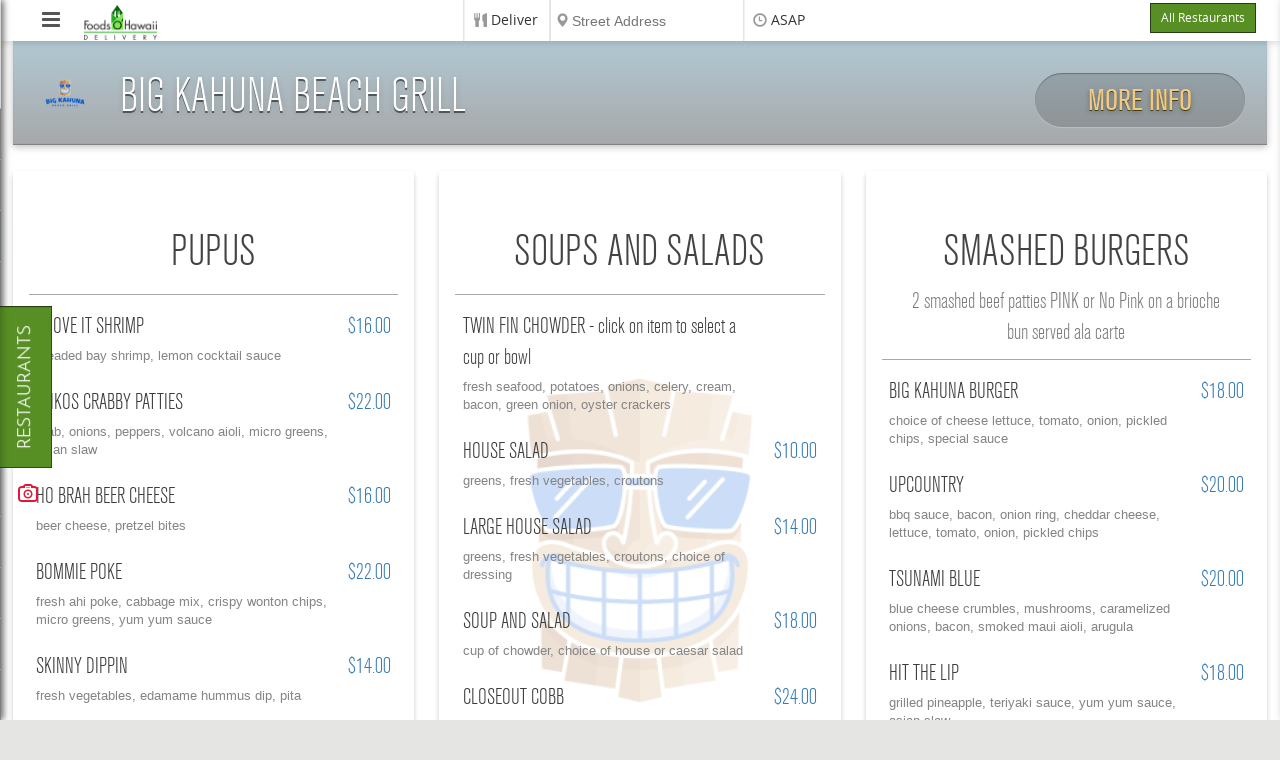

--- FILE ---
content_type: text/html; charset=UTF-8
request_url: https://www.foodsohawaiidelivery.com/r/1011/restaurants/delivery/Fast-Casual/Big-Kahuna-Beach-Grill-KailuaKona
body_size: 9731
content:
<!DOCTYPE html>
      <html id="dd_startinclude">
<head>
<META http-equiv="Content-Type" content="text/html; charset=ISO-8859-1">
<meta charset="utf-8">
<meta content="ie=edge" http-equiv="x-ua-compatible">
<meta content="width=device-width, initial-scale=1" name="viewport">
<!-- START:ddinclude_metas -->
<meta http-equiv="Content-Type" content="text/html; charset=UTF-8">
<meta name="apple-mobile-web-app-capable" content="yes">
<meta name="apple-mobile-web-app-title" content="Foods O Hawaii Delivery LLC">
<meta charset="utf-8">
<meta http-equiv="X-UA-Compatible" content="IE=edge,chrome=1">
<meta name="viewport" content="width=device-width, initial-scale=1.0, minimum-scale=1.0, maximum-scale=1.0, user-scalable=0, minimal-ui">
<meta property="og:image" content="https://www.foodsohawaiidelivery.com/png/v_1575_i1011.png">
<meta content="Big Kahuna Beach Grill -  | Delivery Menu" name="title">
<meta content="Big Kahuna Beach Grill is a restaurant featuring online Fast Casual food ordering to KailuaKona, HI.  Browse Menus, click your items, and order your meal." name="description">
<meta content="Big Kahuna Beach Grill, KailuaKona, HI, restaurant delivery, food, delivery, deliver, restaurant, restraunt, order, www.foodsohawaiidelivery.com, order meals online, buy food on-line, takeout, pickup, carryout, ordering, online, local restaurants, meals, menu, takeout taxi" name="keywords">
<meta content="Big Kahuna Beach Grill provides online restaurant ordering for take-out or delivery to KailuaKona, HI" name="abstract">
<meta content="Global" name="distribution">
<meta content="English" name="language">
<meta content="About Big Kahuna Beach Grill" name="site_name">
<meta content="About Big Kahuna Beach Grill" name="short_title">
<meta content="Copyright 2002 - 2018 Data Dreamers LLC. All rights reserved." name="copyright">
<meta content="Foods O Hawaii Delivery LLC" name="author">
<!-- END:ddinclude_metas -->
<!-- START:ddinclude_title -->
<title>Big Kahuna Beach Grill - KailuaKona | Delivery Menu</title>
<!-- END:ddinclude_title -->
<!-- START:ddinclude_headscriptsv2 -->
<script>
var isNewSession = "1";
var initialZip = "";




var assocData = [];
      var rdsLat = 19.638672;var rdsLon = -155.990922;</script>
<!-- END:ddinclude_headscriptsv2 -->
<style>.ng-cloak {display:none;}.dd_menu-nav {visibility:hidden;}</style>
<link href="/v_58_theme-urban-eats.css" rel="stylesheet">
<link rel="stylesheet" type="text/css" href="/v_1575_overrides_urbaneats.css">
<script>function pageInit(){}(function(w,d,u){w.readyQ=[];w.bindReadyQ=[];function p(x,y){if(x=="ready"){w.bindReadyQ.push(y);}else{w.readyQ.push(x);}};var a={ready:p,bind:p};w.$=w.jQuery=function(f){if(f===d||f===u){return a}else{p(f)}}})(window,document)</script>
</head>
<body class="theme_urbaneats dd_menu-page dd_headerfill" ng-controller="modalDemo as root">
<div class="site-container">
<nav class="navbar">
<a class="menu-toggle" href="" js-sidemenu-toggle=""><span class="fa fa-bars"></span></a><a class="logo-container" href="/" ng-click="root.unpinleft($event);root.close();">
<h1 class="sr-only">Foods O Hawaii Delivery LLC</h1>
<img src="/v_1575_poe.png" alt=""></a>
<!-- .logo- container -->
<div class="navbar-zipchooser">
<div data-watchedobj="{{root.curParams}}" form-inline="1" testt="1" top-delivery-widget="1"></div>
</div>
<div class="navbar__controls pull-right">
<div class="navbar__social-media">
<a class="navbar__social-media__facebook" href="Foods O' Hawaii Delivery" target="_blank"><i class="fa fa-facebook"></i></a><a class="navbar__social-media__instagram" href="@foodsohawaii" target="_blank"><i class="fa fa-instagram"></i></a>
</div>
<!-- .social- media -->
<div class="restbuttonwrapper">
<a class="navbar-restaurants-btn btn btn-primary btn-sm" href="/restaurants" title="Delivery Restaurants">All Restaurants</a>
</div>
<div class="dropdown">
<a class="navbar__cart navbar__cart__toggle dropdown-toggle"><span class="navbar__cart__icon fa fa-shopping-cart"></span><span class="navbar__cart__order-total"><span class="ng-cloak" data-ng-cloak="">{{root.orderdata.order.total | currency}}</span></span><span class="navbar__cart__caret fa fa-caret-down"></span></a>
<!-- .cart -->
<div class="navbar__cart__dropdown dropdown-menu" id="div_cart" role="menu">
<dd-cart-items>
<!-- placeholder for cart contents -->
</dd-cart-items>
<a class="navbar__cart__checkout-btn btn btn-primary btn-block" href="/revieworder.xsl?navbar=1" rel="nofollow" role="button" target="_top">&nbsp;checkout</a>
</div>
</div>
</div>
<!-- .pull- right -->
<div style="clear: both"></div>
<div class="dd-static-cart-wrapper">
<div class="dd-static-cart" top-offset="45"></div>
</div>
</nav>
<!-- .navbar -->
<!-- home page content goes here -->
<div id="dd_content">
<!-- START:dd_home_holder -->
<div id="dd_home_div" data-dd_is_vendor="1" data-dd_vendorName="Big Kahuna Beach Grill" data-dd_vendorID="1011" data-dd_vendorcity="KailuaKona" data-dd_vendorstate="HI" data-dd_vendordescription="Unique Local Favorite" data-dd_vendorcuisine="Fast Casual" class="dd_vendor_1011 dd_theme_bar_grill">
<link rel="stylesheet" href="/v_88_dd_restaurant_menu_bar_grill.css">
<div class="dd_bg_image_1"></div>
<div class="dd_menubodyfill"></div>
<dd_meta_title></dd_meta_title>
<style>
.dd_hourscontainer {
    flex-flow: row wrap;
    display: flex;
    width: 100%;
}
.dd_subday {
    flex: 1 0 15rem;
    display: flex;
}
.dd_openday {
    flex-flow: column wrap;
    text-align: left;
}
.dd_hourstitle {
text-align:left;
}
.dd_dayname {
font-weight: bold;
}
.dd_lpad {
padding-left: 5px;
}

	    #dd_p_imgpreview {
	    z-index:999999;
	    }
	    .dd_item_a {
	    width:100%;
	    height: 100%;
	    display:block;
	    position: relative;
	    }
	    body:not(.dd_is_iDevice) .dd_item_a:hover {
	    background-color: rgba(0, 0, 0, 0.05);
	    }
	    .dd_item_a:active {
	    background-color: rgba(0, 0, 0, 0.1) !important;
	    }
	    .dd_item_a:focus {
	    outline:none;
	    }
	    .dd_item_a, .dd_item_a * {
	    text-decoration: none !important;
	    }
	    
		     .dd_bg_image_1 {
		  
	       background-size:cover;
	       
		     background-image: url('/custom/bigkahunalogo.png');
		  
	       }
	    </style>
<SCRIPT LANGUAGE="JavaScript">
	    var zipIsSet = true;
	    var searchTerm = "";
	    zipIsSet = false;
	    $(document).ready(function(){
	    
	          if(searchTerm != "") {
		     try{top.setLoaded(searchTerm.replace(/[^a-z0-9+]+/gi, ''));}catch(e){}   
	          }
	          else {
		     try{top.setLoaded(1011);}catch(e){}
	          }
	       
	    imagePreview();
	    dd_doTransparency();
	    //dd_fadeInImg("/custom/bigkahunalogo.png","0","ffffff","0");
	    //lg('"/custom/bigkahunalogo.png","0","ffffff","0"');
	    });
	    try{top.expandThings();} catch(e){}
	    //dd_preloadimages("/scrollmenu-hover.gif","/scrollmenu-down.gif"); //preload the custom scrollbar images to prevent flicker
	 </SCRIPT>
<ul itemscope="itemscope" class="dd_collapsedEle" itemtype="http://schema.org/BreadcrumbList">
<li itemscope="itemscope" itemprop="itemListElement" itemtype="http://schema.org/ListItem">
<a href="/restaurants" itemprop="item"><span itemprop="name">Restaurant Delivery KailuaKona</span>
<meta itemprop="position" content="1">
</a>
</li>
<li itemscope="itemscope" itemprop="itemListElement" itemtype="http://schema.org/ListItem">
<a href="/r/1011/restaurants/delivery/Fast-Casual/Big-Kahuna-Beach-Grill-KailuaKona" itemprop="item"><span itemprop="name">Big Kahuna Beach Grill</span>
<meta itemprop="position" content="2">
</a>
</li>
</ul><div class="dd_menu" itemscope itemtype="http://schema.org/Restaurant">
<script>
	    // document.addEventListener('touchend', function() {
	    //    alert(window.innerWidth);
	    // }, false);
	    // $('body').click(function() {
	    //    alert($(window).width());
	    // });
	 </script>
<div class="dd_more-info">
<div class="dd_inner-container">
<a href="#" class="dd_close-window">&#10006;</a>
<h3>To order,  <a href="#" class="dd_clickitemstoclose">click items on the menu!</a>
</h3>
<section class="dd_more-info-description">
<h3>Big Kahuna Beach Grill</h3>
<p itemprop="description">Unique Local Favorite</p>
</section>
<div class="dd_secondary-info">
<section class="dd_more-info-cuisine-type">
<h4>Cuisine Type</h4>
<p itemprop="servesCuisine">Fast Casual</p>
<div itemprop="priceRange">$$</div>
</section>
<section class="dd_more-info-address">
<h4>Address</h4>
<addr itemprop="address" itemscope="itemscope" itemtype="http://schema.org/PostalAddress">
<div class="vendor-address-street">
<span itemprop="streetAddress">755663 Palani Road</span>
</div>
<div class="vendor-address-city-state-zip">
<span itemprop="addressLocality">KailuaKona</span><span itemprop="addressRegion" class="dd_lpad">HI</span><span itemprop="postalCode" class="dd_lpad">96740</span>
</div>
</addr>
<div itemprop="geo" itemscope="itemscope" itemtype="http://schema.org/GeoCoordinates">
<meta itemprop="latitude" content="19.640491">
<meta itemprop="longitude" content="-155.996747">
</div>
</section>
<section class="dd_more-info-phone dd_collapsedEle">
<h4>Phone Number</h4>
<p itemprop="telephone">
			      (808)
			   731
			   -5055</p>
</section>
</div>
<h4 class="dd_hourstitle">Delivery Hours</h4>
<div class="dd_hourscontainer">
<div class="dd_subday">
<div class="dd_openday">
<div class="dd_dayname">Tuesday</div>
<div class="dd_opentimerange">11:45AM - 8:45PM</div>
</div>
</div>
<div class="dd_subday">
<div class="dd_openday">
<div class="dd_dayname">Wednesday</div>
<div class="dd_opentimerange">11:45AM - 8:45PM</div>
</div>
</div>
<div class="dd_subday">
<div class="dd_openday">
<div class="dd_dayname">Thursday</div>
<div class="dd_opentimerange">11:45AM - 8:45PM</div>
</div>
</div>
<div class="dd_subday">
<div class="dd_openday">
<div class="dd_dayname">Friday</div>
<div class="dd_opentimerange">11:45AM - 8:45PM</div>
</div>
</div>
<div class="dd_subday">
<div class="dd_openday">
<div class="dd_dayname">Saturday</div>
<div class="dd_opentimerange">11:45AM - 8:45PM</div>
</div>
</div>
</div>
<div class="dd_collapsedEle" itemprop="url">https://www.foodsohawaiidelivery.com/r/1011/restaurants/delivery/Fast-Casual/Big-Kahuna-Beach-Grill-KailuaKona</div>
<a target="_blank" class="dd_download-menu-pdf btn btn-primary" rel="nofollow" href="/vendors/1011.pdf"><span>&#59158;</span>Download as PDF
		  </a>
</div>
</div>
<div class="dd_menu-contents-container">
<div class="dd_menu-contents-inner" id="dd_menu-contents-inner">
<div class="dd_menu-header dd_has-logo">
<div class="dd_menu-logo">
<img alt="Big Kahuna Beach Grill Logo" class="dd_logo-image-tag" style="float:left;" border="0" itemprop="image logo" src="/v_1575_i1011m.png"></div>
<h2 class="dd_menu-title">
<span itemprop="name">Big Kahuna Beach Grill</span>
</h2>
<a href="#" class="dd_more-info-trigger" rel="nofollow">More Info</a>
</div>
<div class="dd_menu-body">
<div class="dd_menu-column">
<div style="padding-bottom:1px;"></div>
<section class="dd_menu-section" style="position:relative;">
<div class="dd_menufill"></div>
<div class="dd_menu-section-header">
<div class="bi_t">
<div class="bi_tl"></div>
<div class="bi_tr"></div>
</div>
<div class="bi_l"></div>
<div class="bi_r"></div>
<div class="bi_b">
<div class="bi_bl"></div>
<div class="bi_br"></div>
</div>
<h3 class="dd_menu-section-header-title">PUPUS</h3>
</div>
<div class="dd_menu-section-content">
<a class="dd_item_a" href="#" OnClick="Lzip(1601279,'0', event);return false;">
<div class="dd_menu-item">
<div class="dd_menu-item-title">SHOVE IT SHRIMP</div>
<p class="dd_menu-item-price">$16.00</p>
<p class="dd_menu-item-description">breaded bay shrimp, lemon cocktail sauce</p>
</div>
</a><a class="dd_item_a" href="#" OnClick="Lzip(1601280,'0', event);return false;">
<div class="dd_menu-item">
<div class="dd_menu-item-title">UNKOS CRABBY PATTIES</div>
<p class="dd_menu-item-price">$22.00</p>
<p class="dd_menu-item-description">crab, onions, peppers, volcano aioli, micro greens, asian slaw</p>
</div>
</a><a class="dd_item_a" href="#" OnClick="Lzip(1601282,'0', event);return false;">
<div class="dd_menu-item">
<div class="dd_menu-icons dd_single">
<div data-href="/food/v_1_i1601282s.jpg" class="preview" title="HO BRAH BEER CHEESE" data-ddnobind="1">
<img src="/camera.png" alt="item thumbnail"></div>
<img width="4" height="1" src="/void.gif"></div>
<div class="dd_menu-item-title">HO BRAH BEER CHEESE</div>
<p class="dd_menu-item-price">$16.00</p>
<p class="dd_menu-item-description">beer cheese, pretzel bites</p>
</div>
</a><a class="dd_item_a" href="#" OnClick="Lzip(1601283,'0', event);return false;">
<div class="dd_menu-item">
<div class="dd_menu-item-title">BOMMIE POKE</div>
<p class="dd_menu-item-price">$22.00</p>
<p class="dd_menu-item-description">fresh ahi poke, cabbage mix, crispy wonton chips, micro greens, yum yum sauce</p>
</div>
</a><a class="dd_item_a" href="#" OnClick="Lzip(1601284,'0', event);return false;">
<div class="dd_menu-item">
<div class="dd_menu-item-title">SKINNY DIPPIN</div>
<p class="dd_menu-item-price">$14.00</p>
<p class="dd_menu-item-description">fresh vegetables, edamame hummus dip, pita</p>
</div>
</a><a class="dd_item_a" href="#" OnClick="Lzip(1601285,'0', event);return false;">
<div class="dd_menu-item">
<div class="dd_menu-icons dd_single">
<div data-href="/food/v_1_i1601285s.jpg" class="preview" title="LOADED CHILI CHEESE FRIES" data-ddnobind="1">
<img src="/camera.png" alt="item thumbnail"></div>
<img width="4" height="1" src="/void.gif"></div>
<div class="dd_menu-item-title">LOADED CHILI CHEESE FRIES</div>
<p class="dd_menu-item-price">$12.00</p>
<p class="dd_menu-item-description">beer cheese, chili, shredded cheese, green onions, bacon, grilled jalapenos</p>
</div>
</a><a class="dd_item_a">
<div class="dd_menu-item dd_menu-item-disabled">PIPELINE POPPERS<p class="dd_menu-item-price">$14.00</p>
<p class="dd_menu-item-description">jalapenos, cream cheese, kahuna berry dipping sauce</p>
</div>
</a>
</div>
</section>
<section class="dd_menu-section" style="position:relative;">
<div class="dd_menufill"></div>
<div class="dd_menu-section-header">
<div class="bi_t">
<div class="bi_tl"></div>
<div class="bi_tr"></div>
</div>
<div class="bi_l"></div>
<div class="bi_r"></div>
<div class="bi_b">
<div class="bi_bl"></div>
<div class="bi_br"></div>
</div>
<h3 class="dd_menu-section-header-title">FROM THE SEA</h3>
</div>
<div class="dd_menu-section-content">
<a class="dd_item_a" href="#" OnClick="Lzip(1604622,'1', event);return false;">
<div class="dd_menu-item">
<div class="dd_menu-icons dd_single">
<div data-href="/food/v_1_i1604622s.jpg" class="preview" title="FISH AND CHIPS" data-ddnobind="1">
<img src="/camera.png" alt="item thumbnail"></div>
<img width="4" height="1" src="/void.gif"></div>
<div class="dd_menu-item-title">FISH AND CHIPS</div>
<p class="dd_menu-item-price">$25.00</p>
<p class="dd_menu-item-description">grilled, blackened or beer battered fish, slaw, fries, tartar sauce, lemon</p>
</div>
</a><a class="dd_item_a" href="#" OnClick="Lzip(1604623,'0', event);return false;">
<div class="dd_menu-item">
<div class="dd_menu-icons dd_single">
<div data-href="/food/v_1_i1604623s.jpg" class="preview" title="TAKE OFF TACOS" data-ddnobind="1">
<img src="/camera.png" alt="item thumbnail"></div>
<img width="4" height="1" src="/void.gif"></div>
<div class="dd_menu-item-title">TAKE OFF TACOS</div>
<p class="dd_menu-item-price">$24.00</p>
<p class="dd_menu-item-description">blackened ahi, asian slaw, cilantro, yum yum sauce, pickled pineapple </p>
</div>
</a><a class="dd_item_a" href="#" OnClick="Lzip(1604625,'1', event);return false;">
<div class="dd_menu-item">
<div class="dd_menu-item-title">VICTORY AT SEA</div>
<p class="dd_menu-item-price">$34.00</p>
<p class="dd_menu-item-description">battered fried, grilled or blackened fish, popcorn shrimp, crab cakes, fries, tartar sauce, lemon</p>
</div>
</a><a class="dd_item_a" href="#" OnClick="Lzip(1604626,'0', event);return false;">
<div class="dd_menu-item">
<div class="dd_menu-item-title">OFFSHORE AHI</div>
<p class="dd_menu-item-price">$32.00</p>
<p class="dd_menu-item-description">blackened seared ahi, mashed potatoes, vegetables, cajun cream sauce</p>
</div>
</a><a class="dd_item_a" href="#" OnClick="Lzip(1604627,'0', event);return false;">
<div class="dd_menu-item">
<div class="dd_menu-item-title">BARRELED MAHI MAHI</div>
<p class="dd_menu-item-price">$38.00</p>
<p class="dd_menu-item-description">grilled Mahi Mahi, sauteed shrimp, lemon buttered cream sauce, served over mash and sauteed vegetables </p>
</div>
</a><a class="dd_item_a">
<div class="dd_menu-item dd_menu-item-disabled">REEF BREAK SANDWICH<p class="dd_menu-item-price">$19.00</p>
<p class="dd_menu-item-description">fried, grilled or blackened fish, lettuce, tomato, onion, tartar sauce, choice of side</p>
</div>
</a>
</div>
</section>
<section class="dd_menu-section" style="position:relative;">
<div class="dd_menufill"></div>
<div class="dd_menu-section-header">
<div class="bi_t">
<div class="bi_tl"></div>
<div class="bi_tr"></div>
</div>
<div class="bi_l"></div>
<div class="bi_r"></div>
<div class="bi_b">
<div class="bi_bl"></div>
<div class="bi_br"></div>
</div>
<h3 class="dd_menu-section-header-title">FROM THE LAND</h3>
</div>
<div class="dd_menu-section-content">
<a class="dd_item_a" href="#" OnClick="Lzip(1604629,'1', event);return false;">
<div class="dd_menu-item">
<div class="dd_menu-icons dd_single">
<div data-href="/food/v_1_i1604629s.jpg" class="preview" title="TOW-IN TERI STEAK" data-ddnobind="1">
<img src="/camera.png" alt="item thumbnail"></div>
<img width="4" height="1" src="/void.gif"></div>
<div class="dd_menu-item-title">TOW-IN TERI STEAK</div>
<p class="dd_menu-item-price">$30.00</p>
<p class="dd_menu-item-description">marinated sirloin, rice, vegetables, teriyaki sauce</p>
</div>
</a><a class="dd_item_a" href="#" OnClick="Lzip(1604631,'1', event);return false;">
<div class="dd_menu-item">
<div class="dd_menu-item-title">SUNSET STRIP</div>
<p class="dd_menu-item-price">$48.00</p>
<p class="dd_menu-item-description">12oz NY strip, mashed potatoes, vegetables</p>
</div>
</a><a class="dd_item_a" href="#" OnClick="Lzip(1604655,'2', event);return false;">
<div class="dd_menu-item">
<div class="dd_menu-item-title">SURF AND TURF</div>
<p class="dd_menu-item-price">$38.00</p>
<p class="dd_menu-item-description">12oz NY strip, popcorn or grilled shrimp, mashed potatoes, vegetables</p>
</div>
</a><a class="dd_item_a" href="#" OnClick="Lzip(1604656,'0', event);return false;">
<div class="dd_menu-item">
<div class="dd_menu-item-title">HODAD CHOPS</div>
<p class="dd_menu-item-price">$42.00</p>
<p class="dd_menu-item-description">bone-in grilled pork chops, mushroom marsala sauce, bbq sauce, mashed potatoes, vegetables </p>
</div>
</a><a class="dd_item_a" href="#" OnClick="Lzip(1604658,'1', event);return false;">
<div class="dd_menu-item">
<div class="dd_menu-item-title">CLUCKED</div>
<p class="dd_menu-item-price">$26.00</p>
<p class="dd_menu-item-description">grilled airline chicken breast, choice of bbq, mushroom marsala or teriyaki sauce, mashed potatoes, vegetables</p>
</div>
</a><a class="dd_item_a">
<div class="dd_menu-item dd_menu-item-disabled">HANG ELEVEN<p class="dd_menu-item-price">$20.00</p>
<p class="dd_menu-item-description">grilled local eggplant, crispy tofu, vegetables, fried rice, micro greens, teriyaki sauce</p>
</div>
</a>
</div>
</section>
</div>
<div class="dd_menu-column">
<div style="padding-bottom:1px;"></div>
<section class="dd_menu-section" style="position:relative;">
<div class="dd_menufill"></div>
<div class="dd_menu-section-header">
<div class="bi_t">
<div class="bi_tl"></div>
<div class="bi_tr"></div>
</div>
<div class="bi_l"></div>
<div class="bi_r"></div>
<div class="bi_b">
<div class="bi_bl"></div>
<div class="bi_br"></div>
</div>
<h3 class="dd_menu-section-header-title">SOUPS AND SALADS</h3>
</div>
<div class="dd_menu-section-content">
<a class="dd_item_a" href="#" OnClick="Lzip(1604660,'1', event);return false;">
<div class="dd_menu-item">
<div class="dd_menu-item-title">TWIN FIN CHOWDER - click on item to select a cup or bowl</div>
<p class="dd_menu-item-price"></p>
<p class="dd_menu-item-description">fresh seafood, potatoes, onions, celery, cream, bacon, green onion, oyster crackers</p>
</div>
</a><a class="dd_item_a" href="#" OnClick="Lzip(1604661,'2', event);return false;">
<div class="dd_menu-item">
<div class="dd_menu-item-title">HOUSE SALAD </div>
<p class="dd_menu-item-price">$10.00</p>
<p class="dd_menu-item-description">greens, fresh vegetables, croutons</p>
</div>
</a><a class="dd_item_a" href="#" OnClick="Lzip(2829568,'2', event);return false;">
<div class="dd_menu-item">
<div class="dd_menu-item-title">LARGE HOUSE SALAD</div>
<p class="dd_menu-item-price">$14.00</p>
<p class="dd_menu-item-description">greens, fresh vegetables, croutons, choice of dressing</p>
</div>
</a><a class="dd_item_a" href="#" OnClick="Lzip(1604664,'2', event);return false;">
<div class="dd_menu-item">
<div class="dd_menu-item-title">SOUP AND SALAD</div>
<p class="dd_menu-item-price">$18.00</p>
<p class="dd_menu-item-description">cup of chowder, choice of house or caesar salad</p>
</div>
</a><a class="dd_item_a" href="#" OnClick="Lzip(1604676,'2', event);return false;">
<div class="dd_menu-item">
<div class="dd_menu-item-title">CLOSEOUT COBB</div>
<p class="dd_menu-item-price">$24.00</p>
<p class="dd_menu-item-description">spicy fried chicken or grilled chicken, boiled eggs, bacon, tomatoes, cucumber, croutons, blue cheese, greens, choice of dressing</p>
</div>
</a><a class="dd_item_a" href="#" OnClick="Lzip(1604677,'1', event);return false;">
<div class="dd_menu-item">
<div class="dd_menu-item-title">A-FRAME AHI SALAD</div>
<p class="dd_menu-item-price">$30.00</p>
<p class="dd_menu-item-description">ahi steak, asian cabbage blend, cilantro tomatoes, cucumbers, wontons, green onions, greens, mango sesame dressing</p>
</div>
</a><a class="dd_item_a">
<div class="dd_menu-item dd_menu-item-disabled">CAESAR SALAD<p class="dd_menu-item-price">$9.00</p>
<p class="dd_menu-item-description">romaine lettuce, parmesan, croutons, caesar dressing</p>
</div>
</a><a class="dd_item_a">
<div class="dd_menu-item dd_menu-item-disabled">THE CARVER<p class="dd_menu-item-price">$28.00</p>
<p class="dd_menu-item-description">peppered sirloin, spinach arugula, avocado, tomatoes, cucumbers, croutons, blue cheese, onions, creamy balsamic vinaigrette </p>
</div>
</a>
</div>
</section>
<section class="dd_menu-section" style="position:relative;">
<div class="dd_menufill"></div>
<div class="dd_menu-section-header">
<div class="bi_t">
<div class="bi_tl"></div>
<div class="bi_tr"></div>
</div>
<div class="bi_l"></div>
<div class="bi_r"></div>
<div class="bi_b">
<div class="bi_bl"></div>
<div class="bi_br"></div>
</div>
<h3 class="dd_menu-section-header-title">SANDWICHES</h3>
<p class="dd_menu-section-header-subtitle">Served ala carte</p>
</div>
<div class="dd_menu-section-content">
<a class="dd_item_a">
<div class="dd_menu-item dd_menu-item-disabled">QUIVER CLUB<p class="dd_menu-item-price">$18.00</p>
<p class="dd_menu-item-description">pastrami, bacon, chicken, cheddar and swiss cheese, sourdough bread, lettuce, tomato, onion</p>
</div>
</a><a class="dd_item_a" href="#" OnClick="Lzip(1604682,'1', event);return false;">
<div class="dd_menu-item">
<div class="dd_menu-item-title">LOLO SANDO</div>
<p class="dd_menu-item-price">$16.00</p>
<p class="dd_menu-item-description">arugula, banana peppers, lettuce, tomato, onion, carrots, avocado, edamame hummus, eggplant, roasted red peppers, sourdough</p>
</div>
</a><a class="dd_item_a" href="#" OnClick="Lzip(2683413,'0', event);return false;">
<div class="dd_menu-item">
<div class="dd_menu-item-title">REEF BREAK</div>
<p class="dd_menu-item-price">$22.00</p>
<p class="dd_menu-item-description">Fried, Grilled or Blackened Fish. Lettuce, Tomato, Onion, TarTar Sauce,  Choice of Side</p>
</div>
</a><a class="dd_item_a" href="#" OnClick="Lzip(1604684,'1', event);return false;">
<div class="dd_menu-item">
<div class="dd_menu-icons dd_single">
<div data-href="/food/v_1_i1604684s.jpg" class="preview" title="SHAKA STEAK N' CHEESE" data-ddnobind="1">
<img src="/camera.png" alt="item thumbnail"></div>
<img width="4" height="1" src="/void.gif"></div>
<div class="dd_menu-item-title">SHAKA STEAK N' CHEESE</div>
<p class="dd_menu-item-price">$18.00</p>
<p class="dd_menu-item-description">thinly sliced beef, onions and peppers, cheese sauce, hoagie, smoked maui onion aioli</p>
</div>
</a><a class="dd_item_a" href="#" OnClick="Lzip(1604685,'2', event);return false;">
<div class="dd_menu-item">
<div class="dd_menu-item-title">BREAKFAST BLAT</div>
<p class="dd_menu-item-price">$16.00</p>
<p class="dd_menu-item-description">classic, bacon, lettuce, tomato, avocado, mayo, choice of bread</p>
</div>
</a><a class="dd_item_a" href="#" OnClick="Lzip(2644323,'0', event);return false;">
<div class="dd_menu-item">
<div class="dd_menu-item-title">Country Fried Chicken Sandwich</div>
<p class="dd_menu-item-price">$20.00</p>
<p class="dd_menu-item-description">lettuce, tomato, onion, pickle on broiche bun </p>
</div>
</a><a class="dd_item_a">
<div class="dd_menu-item dd_menu-item-disabled">REGULAR FOOTED REUBEN<p class="dd_menu-item-price">$18.00</p>
<p class="dd_menu-item-description">pastrami, sauerkraut, swiss cheese, rye bread, russian dressing </p>
</div>
</a><a class="dd_item_a">
<div class="dd_menu-item dd_menu-item-disabled">PUMPING PO' BOY<p class="dd_menu-item-price">$16.00</p>
<p class="dd_menu-item-description">breaded bay shrimp, chipotle cocktail aioli, shredded lettuce, tomatoes, hoagie </p>
</div>
</a>
</div>
</section>
</div>
<div class="dd_menu-column last-child">
<div style="padding-bottom:1px;"></div>
<section class="dd_menu-section" style="position:relative;">
<div class="dd_menufill"></div>
<div class="dd_menu-section-header">
<div class="bi_t">
<div class="bi_tl"></div>
<div class="bi_tr"></div>
</div>
<div class="bi_l"></div>
<div class="bi_r"></div>
<div class="bi_b">
<div class="bi_bl"></div>
<div class="bi_br"></div>
</div>
<h3 class="dd_menu-section-header-title">SMASHED BURGERS</h3>
<p class="dd_menu-section-header-subtitle">2 smashed beef patties PINK or No Pink on a brioche bun served ala carte</p>
</div>
<div class="dd_menu-section-content">
<a class="dd_item_a" href="#" OnClick="Lzip(1604690,'2', event);return false;">
<div class="dd_menu-item">
<div class="dd_menu-item-title">BIG KAHUNA BURGER</div>
<p class="dd_menu-item-price">$18.00</p>
<p class="dd_menu-item-description">choice of cheese lettuce, tomato, onion, pickled chips, special sauce </p>
</div>
</a><a class="dd_item_a" href="#" OnClick="Lzip(1604692,'2', event);return false;">
<div class="dd_menu-item">
<div class="dd_menu-item-title">UPCOUNTRY </div>
<p class="dd_menu-item-price">$20.00</p>
<p class="dd_menu-item-description">bbq sauce, bacon, onion ring, cheddar cheese, lettuce, tomato, onion, pickled chips </p>
</div>
</a><a class="dd_item_a" href="#" OnClick="Lzip(1604693,'2', event);return false;">
<div class="dd_menu-item">
<div class="dd_menu-item-title">TSUNAMI BLUE</div>
<p class="dd_menu-item-price">$20.00</p>
<p class="dd_menu-item-description">blue cheese crumbles, mushrooms, caramelized onions, bacon, smoked maui aioli, arugula</p>
</div>
</a><a class="dd_item_a" href="#" OnClick="Lzip(1604697,'2', event);return false;">
<div class="dd_menu-item">
<div class="dd_menu-item-title">HIT THE LIP </div>
<p class="dd_menu-item-price">$18.00</p>
<p class="dd_menu-item-description">grilled pineapple, teriyaki sauce, yum yum sauce,  asian slaw</p>
</div>
</a><a class="dd_item_a">
<div class="dd_menu-item dd_menu-item-disabled">VOLCANO<p class="dd_menu-item-price">$18.00</p>
<p class="dd_menu-item-description">jalapenos, roasted red peppers, pepper jack cheese, bacon, volcano sauce</p>
</div>
</a><a class="dd_item_a">
<div class="dd_menu-item dd_menu-item-disabled">MACKING MELT<p class="dd_menu-item-price">$15.00</p>
<p class="dd_menu-item-description">swiss cheese, caramelized onions, rye bread, russian dressing</p>
</div>
</a><a class="dd_item_a">
<div class="dd_menu-item dd_menu-item-disabled">MESSY MUSUBI<p class="dd_menu-item-price">$18.00</p>
<p class="dd_menu-item-description">fried egg, crispy  spam, arugula, grilled onions, american cheese, smoked maui onion aioli </p>
</div>
</a><a class="dd_item_a">
<div class="dd_menu-item dd_menu-item-disabled">CHARGE UM' UP CHILI<p class="dd_menu-item-price">$14.00</p>
<p class="dd_menu-item-description">beef chili, coleslaw, onions, american cheese</p>
</div>
</a><a class="dd_item_a">
<div class="dd_menu-item dd_menu-item-disabled">
<div class="dd_menu-icons dd_single">
<div data-href="/food/v_1_i1604700s.jpg" class="preview" title="POP-UP PASTRAMI" data-ddnobind="1">
<img src="/camera.png" alt="item thumbnail"></div>
<img width="4" height="1" src="/void.gif"></div>POP-UP PASTRAMI<p class="dd_menu-item-price">$18.00</p>
<p class="dd_menu-item-description">pastrami, caramelized onions, swiss cheese, onions, banana peppers, russian sauce</p>
</div>
</a><a class="dd_item_a">
<div class="dd_menu-item dd_menu-item-disabled">CRANKIN<p class="dd_menu-item-price">$16.00</p>
<p class="dd_menu-item-description">caramelized cheddar cheese, bacon, fried egg, smoked maui onion aioli</p>
</div>
</a>
</div>
</section>
<section class="dd_menu-section" style="position:relative;">
<div class="dd_menufill"></div>
<div class="dd_menu-section-header">
<div class="bi_t">
<div class="bi_tl"></div>
<div class="bi_tr"></div>
</div>
<div class="bi_l"></div>
<div class="bi_r"></div>
<div class="bi_b">
<div class="bi_bl"></div>
<div class="bi_br"></div>
</div>
<h3 class="dd_menu-section-header-title">GROM LUNCH AND DINNER</h3>
</div>
<div class="dd_menu-section-content">
<a class="dd_item_a" href="#" OnClick="Lzip(1614811,'1', event);return false;">
<div class="dd_menu-item">
<div class="dd_menu-item-title">GROMS GRILLED CHICKEN BREAST</div>
<p class="dd_menu-item-price">$6.00</p>
</div>
</a><a class="dd_item_a" href="#" OnClick="Lzip(1614812,'1', event);return false;">
<div class="dd_menu-item">
<div class="dd_menu-item-title">GROMS CHICKEN TENDERS</div>
<p class="dd_menu-item-price">$6.00</p>
</div>
</a><a class="dd_item_a" href="#" OnClick="Lzip(1614813,'2', event);return false;">
<div class="dd_menu-item">
<div class="dd_menu-item-title">GROMS BURGER</div>
<p class="dd_menu-item-price">$6.00</p>
</div>
</a><a class="dd_item_a" href="#" OnClick="Lzip(1614814,'1', event);return false;">
<div class="dd_menu-item">
<div class="dd_menu-item-title">GROMS POPCORN SHRIMP</div>
<p class="dd_menu-item-price">$6.00</p>
</div>
</a><a class="dd_item_a" href="#" OnClick="Lzip(1614815,'1', event);return false;">
<div class="dd_menu-item">
<div class="dd_menu-item-title">GROMS GRILLED CHEESE</div>
<p class="dd_menu-item-price">$6.00</p>
</div>
</a>
</div>
</section>
<section class="dd_menu-section" style="position:relative;">
<div class="dd_menufill"></div>
<div class="dd_menu-section-header">
<div class="bi_t">
<div class="bi_tl"></div>
<div class="bi_tr"></div>
</div>
<div class="bi_l"></div>
<div class="bi_r"></div>
<div class="bi_b">
<div class="bi_bl"></div>
<div class="bi_br"></div>
</div>
<h3 class="dd_menu-section-header-title">LUNCH AND DINNER SIDES</h3>
</div>
<div class="dd_menu-section-content">
<a class="dd_item_a" href="#" OnClick="Lzip(1614847,'0', event);return false;">
<div class="dd_menu-item">
<div class="dd_menu-item-title">FRIED RICE</div>
<p class="dd_menu-item-price">$4.00</p>
</div>
</a><a class="dd_item_a" href="#" OnClick="Lzip(1614848,'0', event);return false;">
<div class="dd_menu-item">
<div class="dd_menu-item-title">WHITE RICE</div>
<p class="dd_menu-item-price">$3.00</p>
</div>
</a><a class="dd_item_a" href="#" OnClick="Lzip(1614849,'0', event);return false;">
<div class="dd_menu-item">
<div class="dd_menu-item-title">FRUIT CUP</div>
<p class="dd_menu-item-price">$6.00</p>
</div>
</a><a class="dd_item_a" href="#" OnClick="Lzip(1614850,'0', event);return false;">
<div class="dd_menu-item">
<div class="dd_menu-item-title">VEGETABLES</div>
<p class="dd_menu-item-price">$6.00</p>
</div>
</a><a class="dd_item_a" href="#" OnClick="Lzip(1614851,'0', event);return false;">
<div class="dd_menu-item">
<div class="dd_menu-item-title">MASHED POTATOES</div>
<p class="dd_menu-item-price">$6.00</p>
</div>
</a><a class="dd_item_a" href="#" OnClick="Lzip(1614853,'0', event);return false;">
<div class="dd_menu-item">
<div class="dd_menu-item-title">FRIES</div>
<p class="dd_menu-item-price">$7.00</p>
</div>
</a><a class="dd_item_a" href="#" OnClick="Lzip(1614855,'1', event);return false;">
<div class="dd_menu-item">
<div class="dd_menu-item-title">SIDE SALAD</div>
<p class="dd_menu-item-price">$6.00</p>
</div>
</a><a class="dd_item_a" href="#" OnClick="Lzip(1614856,'0', event);return false;">
<div class="dd_menu-item">
<div class="dd_menu-item-title">SIDE CAESAR SALAD</div>
<p class="dd_menu-item-price">$6.00</p>
</div>
</a><a class="dd_item_a" href="#" OnClick="Lzip(1614857,'0', event);return false;">
<div class="dd_menu-item">
<div class="dd_menu-icons dd_single">
<div data-href="/food/v_1_i1614857s.jpg" class="preview" title="ONION RINGS" data-ddnobind="1">
<img src="/camera.png" alt="item thumbnail"></div>
<img width="4" height="1" src="/void.gif"></div>
<div class="dd_menu-item-title">ONION RINGS</div>
<p class="dd_menu-item-price">$8.00</p>
</div>
</a><a class="dd_item_a" href="#" OnClick="Lzip(1614858,'0', event);return false;">
<div class="dd_menu-item">
<div class="dd_menu-item-title">CRAB CAKE</div>
<p class="dd_menu-item-price">$11.00</p>
</div>
</a>
</div>
</section>
</div>
</div>
<footer class="menu_footer">
<p class="menu_footer__copyright">&copy;2026&nbsp;Foods O Hawaii Delivery LLC&nbsp;<a href="/terms.xsl">Terms of Service</a>&nbsp;&nbsp;<a href="/privacy.xsl">Privacy</a>
</p>
<p class="menu_powered_by_wisdom">
<a href="https://www.datadreamers.com" target="_blank" title="WISDOM restaurant food delivery software">Delivery software by DataDreamers</a>
</p>
</footer>
</div>
</div></div><!-- .dd_menu -->
	    <SCRIPT LANGUAGE="javascript" SRC="/v_9_menu-common.js" defer="true"></SCRIPT><SCRIPT LANGUAGE="Javascript" SRC="/v_7_menu-theme_bar_grill.js"></SCRIPT><SCRIPT LANGUAGE="Javascript">
		  ;("header footer section aside nav article figure figcaption hgroup time").replace(/\w+/g,function(a){document.createElement(a)})
	       </SCRIPT><script type="text/javascript">
	    //$(function() {
	    //initScrollbar();
	    //});
	    function predefinedHover( Source, p_strid, p_width ) {
	    var theStr = "<table style='font-size: 10px;font:11px \'Lucida Grande\',Verdana,sans-serif;'>";
	    switch(p_strid) {
	    case "1":
	    theStr += "<tr><td align='right' valign='top' >Distance from our office to Big Kahuna Beach Grill:</td><td valign='top' align='right' style='white-space:nowrap;'>0.000 Miles</td></tr>";
	    theStr += "<tr><td align='right' >Distance from Big Kahuna Beach Grill to you:</td><td valign='top' align='right' style='white-space:nowrap;'>0.000 Miles</td></tr>";
	    theStr += "<tr><td align='right' ><b>Total Delivery Distance:</b></td><td valign='top' align='right' style='white-space:nowrap;'><b>0.00 Miles</b></td></tr>";
	    break;
	    }
	    theStr += "</table>";
	    ShowHoverHelp( Source, theStr, p_width )
	    }
	 </script>
</div>
<!-- END:dd_home_holder -->
</div>
<footer class="footer">
<p class="footer__copyright">&iuml;&iquest;&frac12;<span id="copyright-year">2017</span>&nbsp;
Foods O Hawaii Delivery LLC
      &iuml;&iquest;&frac12;<a class="toslink" href="/terms.xsl">Terms of Service</a>&iuml;&iquest;&frac12;&iuml;&iquest;&frac12;<a class="privacylink" href="/privacy.xsl">Privacy</a>
</p>
<p class="powered-by-wisdom">Powered by <a href="https://www.datadreamers.com" target="_blank">WISDOM</a>
</p>
</footer>
<div class="mobile-restaurant-trigger">
<!--<a class="btn btn- primary btn- block" ng- click="root.showLeft($event);root.gobig($event);root.collapseNav($event);">restaurants</a>-->
<a class="btn btn-primary btn-block" href="/restaurants" title="Delivery Restaurants">restaurants</a><a class="btn btn-primary btn-block" js-mobile-cart-toggle=""><span class="navbar__cart__icon fa fa-shopping-cart"></span><span class="navbar__cart__order-total"><span class="ng-cloak" data-ng-cloak="">{{root.orderdata.order.total | currency}}</span></span>
<div class="mobileSparkTarget"></div>
</a>
</div>
</div>
<!-- .site- container -->
<div class="side-menu-backdrop" js-sidemenu-toggle=""></div>
<div class="side-menu">
<a class="menu-toggle" href="" js-sidemenu-toggle=""><span class="fa fa-times"></span></a>
<div class="side-menu__logo">
<img src="/v_1575_poe.png" alt=""></div>
<div class="side-menu__links">
<li class="side-menu__link">
<a href="/" js-sidemenu-toggle="">Home</a>
</li>
<li class="side-menu__link">
<a href="/restaurants" js-sidemenu-toggle="" title="Delivery Restaurants">Restaurants</a>
</li>
<li class="side-menu__link">
<a href="/myacct_ng.xsl" js-sidemenu-toggle="">Account</a>
</li>
<li class="side-menu__link">
<a href="/faq.xsl" js-sidemenu-toggle="">FAQ</a>
</li>
<li class="side-menu__link">
<a href="https://s934.securemenu.com/buyGiftCard.xsl?site=www.foodsohawaiidelivery.com" gift-card-link="1" js-sidemenu-toggle="" rel="nofollow" target="_top">Gift Cards</a>
</li>
<li class="side-menu__link">
<a href="/vendorSignup3.xsl" js-sidemenu-toggle="">Partner With Us</a>
</li>
</div>
<div class="side-menu__social">
<a js-sidemenu-toggle="true" class="side-menu__social__facebook" href="Foods O' Hawaii Delivery" target="_blank"><span class="sr-only">Facebook</span><i class="fa fa-facebook"></i></a><a js-sidemenu-toggle="true" class="side-menu__social__instagram" href="@foodsohawaii" target="_blank"><span class="sr-only">Instagram</span><i class="fa fa-instagram"></i></a>
</div>
<div class="business-hours">
<div class="hours-list-container">
<h4 class="hours-list-heading">Lunch Hours</h4>
<table class="hours-list">
<tr class="hours-list__day">
<td class="hours-list__day-name">Monday</td><td class="hours-list__day-time">11:00-4:00</td>
</tr>
<tr class="hours-list__day">
<td class="hours-list__day-name">Tuesday thru Saturday</td><td class="hours-list__day-time">11:00-4:00</td>
</tr>
<tr class="hours-list__day">
<td class="hours-list__day-name">SUNDAYS</td><td class="hours-list__day-time">Closed</td>
</tr>
</table>
</div>
<!-- .hours- list- container -->
<div class="hours-list-container">
<h4 class="hours-list-heading">Dinner Hours</h4>
<table class="hours-list">
<tr class="hours-list__day">
<td class="hours-list__day-name">Monday</td><td class="hours-list__day-time">4:00-7:00</td>
</tr>
<tr class="hours-list__day">
<td class="hours-list__day-name">Tuesday thru Saturday</td><td class="hours-list__day-time">4:00-8:00</td>
</tr>
<tr class="hours-list__day">
<td class="hours-list__day-name">SUNDAYS</td><td class="hours-list__day-time">Closed</td>
</tr>
</table>
</div>
<!-- .hours- list- container -->
</div>
<!-- .business- hours -->
<div class="business-hours">
<div class="hours-list-container">
<h4 class="hours-list-heading">Contact</h4>
<div class="side-menu__link">808-825-8888</div>
<div class="side-menu__link">www.foodsohawaiidelivery.com</div>
</div>
</div>
</div>
<div class="mobile-cart-backdrop" js-mobile-cart-toggle=""></div>
<div class="mobile-cart">
<dd-cart-items>
<!-- placeholder for cart contents -->
</dd-cart-items>
<a class="navbar__cart__checkout-btn btn btn-primary btn-block" href="/revieworder.xsl?navbar=1" rel="nofollow" role="button" target="_top">&nbsp;checkout</a><a class="mobile-cart-close" href="#" js-mobile-cart-toggle=""><span class="fa fa-close"></span>&nbsp; close</a>
</div>
<!-- .mobile- cart -->
<menu></menu>
<script src="https://maps.googleapis.com/maps/api/js?v=3.31&amp;libraries=places&amp;key=AIzaSyCUC8DVebqsz_I8lH0MhKSWwGMqkL58mzQ" defer="true"></script><script defer="true" src="/v_80_dd_angular_site.min.js"></script><script defer="true" src="/urban-eats.min.js"></script><script>document.getElementById('copyright-year').innerHTML = new Date().getFullYear();</script>
<table class="dd_appnotifywrapper" id="dd_appstoreoverlay" style="display:none;">
<tr>
<td align="center">
<table class="dd_appnotify">
<tr>
<td><span class="dd_appnotify-sub"><a target="_blank" onclick="javascript:setAppCook();" href="https://itunes.apple.com/app/id"><img src="/appstore.png" alt="App Store Icon"></a><span style="float:right;"><a class="dd_close2" href="#" onclick="setAppCook();return false;"></a></span></span></td>
</tr>
</table>
</td>
</tr>
</table>
<div id="em_to_px_measurer" style="height:0;width:0;outline:none;border:none;padding:none;margin:none;"></div>
<link rel="manifest" href="/manifest.json">
<script src="https://cdn.onesignal.com/sdks/OneSignalSDK.js" async=""></script><script>

var notificationPromptDelay = 10000;
function getActionMessage() {
	 //return "We'd like to show you notifications of new restaurants and status updates of your deliveries.";
	 //return "We'd like to show you delivery status updates and notifications of new restaurants.";
	 //return "Get updates on the status of your delivery orders and notifications of new restaurants.";
	 //return "Get status updates for your delivery orders and notifications of new restaurants.";
	 //return "Can we notify you when we get new restaurants?";
	 //return "Know when your delivery driver is close or we get new restaurants.";

	// return "We will notify you when your food is arriving or we get new restaurants.";

	 //return "We'd like to notify you when your food is arriving or when we get new restaurants.";
	 //return "Know when your food is arriving or when we get new restaurants";
	 //return "One click, and we can notify you when your food is arriving or we get new restaurants.";
	 return "One click, and we can notify you when your food is arriving.";


}



var OneSignal = window.OneSignal || [];
OneSignal.push(function() {
   OneSignal.init({
      notificationClickHandlerMatch: 'origin',
      notificationClickHandlerAction: 'focus',
      appId: "007fe92d-b1d3-4c87-8b33-8819061a28ab",
      autoRegister: false,
      promptOptions: {
 slidedown: {
         autoPrompt: false,
	 actionMessage: getActionMessage(),
	 cancelButtonText: "Don't Allow"
},

	 actionMessage: getActionMessage(),
	 cancelButtonText: "Don't Allow"


      },
      welcomeNotification: {
	 disable: true
      },
      notifyButton: {
	 enable: false
      }
   });
   OneSignal.on('popoverCancelClick', function(promptClickResult) {
      try{oneSignalDecline(notificationPromptDelay, getActionMessage());}catch(e){}
   });
   //OneSignal.on('notificationPermissionChange', function(permissionChange) {
   //   var currentPermission = permissionChange.to;
    //  if(currentPermission == "denied") {
	 //try{oneSignalDecline(notificationPromptDelay, "-" + getActionMessage());}catch(e){}
    //  }
   //});
   OneSignal.on('subscriptionChange', function (isSubscribed) {
      console.log("The user's subscription state is now:", isSubscribed);
      if(isSubscribed) {
	 OneSignal.getUserId(function(userId) {
	    try{angular.element($("#dd_content")).scope().root.oneSignalUpdate(userId);}catch(e){try{oneSignalUpdate(userId);}catch(e2){}}
	 });
      }
   });
   OneSignal.addListenerForNotificationOpened(function (data) {
      //alert(JSON.stringify(data));
   });
   OneSignal.on('notificationDisplay', function (event) {
      console.log(JSON.stringify(event));
      if(event.data && event.data.type == "7") {
	 try{angular.element($("#dd_content")).scope().root.pushUpdateOrderStatus(event.data.vendorOrderID, event.data.deliveryStatus);}catch(e){}
      }
   });

   if(sessionStorage["dd_is_existing_session"]) {
   }
   else {
      sessionStorage["dd_is_existing_session"] = true;
      OneSignal.getUserId(function(userId) {
	 if(typeof userId !== 'undefined' && userId && userId != null && userId != "" && userId.length > 2) {
	    $.ajax({
	       method: "POST",
	       url: "/oneSignalUpdate.xsp?touchsession=1",
	       data: { onesignalid: userId }
	    })
	    //alert(userId);
	    //$("#onesignalid").val(userId);
	 }
      });
   }
});





    </script><script data-cfasync="false">
        window.OneSignal = window.OneSignal || [];
        window.OneSignal.push(function() {
            var navigationStart = window.performance.timing.navigationStart;
            var timeNow = Date.now();
            setTimeout(promptAndSubscribeUser, Math.max(notificationPromptDelay - (timeNow - navigationStart), 0));
        });
        function promptAndSubscribeUser() {
            window.OneSignal.isPushNotificationsEnabled(function(isEnabled) {
                if (!isEnabled) {
                  /* Want to trigger different permission messages? See: https://documentation.onesignal.com/docs/permission-requests#section-onesignal-permission-messages */
                    //window.OneSignal.showHttpPrompt();
                }
            });
        }
    </script>
<div id="dd_direct_restaurant_id" style="display:none;" data-dd_vendorid="1011"></div>
</body>
</html>


--- FILE ---
content_type: text/html; charset=UTF-8
request_url: https://www.foodsohawaiidelivery.com/v_7_cart_partial.html
body_size: 583
content:
<ul class="navbar__cart__items">
   <li class="navbar__cart__item" ng-class-odd="'navbar__cart__item--odd'" ng-class-even="'navbar__cart__item--even'" ng-repeat="item in root.orderdata.order.item | filter:root.filterNormalItems | orderBy:root.sortItemsBy">
      <div class="navbar__cart__item__row--main">
	 <div class="navbar__cart__item__name__price_wrapper">
	    <span class="navbar__cart__item__customize" ><span class="glyphicon glyphicon-th-list"></span></span>
	    <span class="navbar__cart__item__name">{{item.qty > 1 ? ('(' + item.qty + 'x) ') : ''}}</span><span class="navbar__cart__item__name" ng-bind-html="item.name"></span>
	    <a class="navbar__cart__item__price" href ng-click="root.editItem(item);"><span class="navbar__cart__item__price__inner">{{item.s_pxq | currency}}<span></a>
	 </div>
	 <div class="navbar__cart__item__actions">
	    <a href class="navbar__cart__item__delete" ng-click="root.deleteItem(item.orderLineID, item.parentLineID)">
	       <span class="glyphicon glyphicon-remove"></span>
	    </a>
	 </div>
      </div>
      <div class="navbar__cart__item__row--option" ng-repeat="subitem in root.orderdata.order.item | filter:root.filterSubItems(item.orderLineID) | orderBy:root.sortItemsBy">
	 <span class="navbar__cart__item__option__name" ng-bind-html="subitem.name"></span>
	 <span class="navbar__cart__item__option__price">{{subitem.type == 'Special' ? '?' : (subitem.s_pxq | currency)}}</span>
	 <div class="navbar__cart__item__actions">
	    <a ng-if="subitem.type != 'Required'" href class="navbar__cart__item__delete" ng-click="root.deleteItem(subitem.orderLineID, subitem.parentLineID)">
	       <span class="glyphicon glyphicon-remove"></span>
	    </a>
	 </div>
      </div>
   </li>
</ul>
<table class="navbar__cart__item__totals table">
   <tbody>
      <tr>
	 <td class="navbar__cart__item__name">Items</td>
	 <td class="navbar__cart__item__price navbar_total">{{root.orderdata.order.items | currency}}</td>
      </tr>
      <tr ng-show="root.orderdata.order.btcoupon != 0">
	 <td class="navbar__cart__item__name">Coupon</td>
	 <td class="navbar__cart__item__price navbar_total">{{root.orderdata.order.btcoupon | currency}}</td>
      </tr>


      <tr ng-if="root.curParams.bundletaxsrv == 1 && (root.orderdata.order.tax + root.orderdata.order.servicefee > 0)">
	 <td class="navbar__cart__item__name">{{  (root.orderdata.order.tax > 0 && root.orderdata.order.servicefee == 0) ? 'Tax' : ((root.orderdata.order.tax == 0 && root.orderdata.order.servicefee > 0) ? root.curParams.srvname : root.curParams.bundledname) }}</td>
	 <td class="navbar__cart__item__price navbar_total">{{root.orderdata.order.tax + root.orderdata.order.servicefee | currency}}</td>
      </tr>
      <tr ng-show="!(root.curParams.bundletaxsrv == 1) && root.orderdata.order.tax > 0">
	 <td class="navbar__cart__item__name">Tax</td>
	 <td class="navbar__cart__item__price navbar_total">{{root.orderdata.order.tax | currency}}</td>
      </tr>
      <tr ng-show="!(root.curParams.bundletaxsrv == 1) && root.orderdata.order.servicefee > 0">
	 <td class="navbar__cart__item__name">{{root.curParams.srvname}}</td>
	 <td class="navbar__cart__item__price navbar_total">{{root.orderdata.order.servicefee | currency}}</td>
      </tr>

      <tr>
	 <td class="navbar__cart__item__name">Delivery</td>
	 <td class="navbar__cart__item__price navbar_total">{{root.orderdata.order.delivery | currency}}</td>
      </tr>
      <tr ng-show="root.orderdata.order.fuelsurcharge > 0">
	 <td class="navbar__cart__item__name">Fuel</td>
	 <td class="navbar__cart__item__price navbar_total">{{root.orderdata.order.fuelsurcharge | currency}}</td>
      </tr>
      <tr ng-show="root.orderdata.order.tipFee > 0">
	 <td class="navbar__cart__item__name">Gratuity</td>
	 <td class="navbar__cart__item__price navbar_total">{{root.orderdata.order.tipFee | currency}}</td>
      </tr>
      <tr ng-show="root.orderdata.order.atcoupon != 0 || (root.orderdata.order.hascoupon == 1 && root.orderdata.order.btcoupon == 0)">
	 <td class="navbar__cart__item__name">Coupon</td>
	 <td class="navbar__cart__item__price navbar_total">{{root.orderdata.order.atcoupon | currency}}</td>
      </tr>
      <!--
   <tr class="navbar__cart__item--totals navbar__cart__total">
   <td class="navbar__cart__item__name--total">Total</td>
   <td class="navbar__cart__item__price--total">{{root.orderdata.order.total | currency}}</td>
   </tr>
   <tr>
   <td class="navbar__cart__divder-cell"></td>
   <td class="navbar__cart__divder-cell"></td>
   <td class="navbar__cart__divder-cell"></td>
   </tr> -->
   </tbody>
</table>
<div class="cart_coupon" ng-if="root.curParams.newcustcouponcode">New customer?  Use coupon "{{root.curParams.newcustcouponcode}}" at checkout</div>


--- FILE ---
content_type: text/css
request_url: https://www.foodsohawaiidelivery.com/v_58_theme-urban-eats.css
body_size: 53765
content:
.alertify,.alertify-log,.alertify-show{-webkit-transition:all 500ms cubic-bezier(0.175, 0.885, 0.32, 1.275);transition:all 500ms cubic-bezier(0.175, 0.885, 0.32, 1.275)}.alertify-hide{-webkit-transition:all 250ms cubic-bezier(0.6, -0.28, 0.735, 0.045);transition:all 250ms cubic-bezier(0.6, -0.28, 0.735, 0.045)}.alertify-log-hide{-webkit-transition:all 500ms cubic-bezier(0.6, -0.28, 0.735, 0.045);transition:all 500ms cubic-bezier(0.6, -0.28, 0.735, 0.045)}.alertify-cover{position:fixed;z-index:99999;top:0;right:0;bottom:0;left:0;background-color:#fff;filter:alpha(opacity=0);opacity:0}.alertify-cover-hidden{display:none}.alertify{position:fixed;z-index:99999;top:50px;left:50%;width:550px;margin-left:-275px;opacity:1}.alertify-hidden{opacity:0;display:none}:root *>.alertify-hidden{display:block;visibility:hidden}.alertify-logs{position:fixed;z-index:5000;bottom:10px;right:10px;width:300px}.alertify-logs-hidden{display:none}.alertify-log{display:block;margin-top:10px;position:relative;right:-300px;opacity:0}.alertify-log-show{right:0;opacity:1}.alertify-log-hide{-webkit-transform:translate(300px, 0);-ms-transform:translate(300px, 0);transform:translate(300px, 0);opacity:0}.alertify-dialog{padding:25px}.alertify-resetFocus{border:0;clip:rect(0 0 0 0);height:1px;margin:-1px;overflow:hidden;padding:0;position:absolute;width:1px}.alertify-inner{text-align:center}.alertify-text{margin-bottom:15px;width:100%;-webkit-box-sizing:border-box;-moz-box-sizing:border-box;box-sizing:border-box;font-size:100%}.alertify-button,.alertify-button:active,.alertify-button:hover,.alertify-button:visited{background:0 0;text-decoration:none;border:none;line-height:1.5;font-size:100%;display:inline-block;cursor:pointer;margin-left:5px}@media only screen and (max-width: 680px){.alertify,.alertify-logs{width:90%;-webkit-box-sizing:border-box;-moz-box-sizing:border-box;box-sizing:border-box}.alertify{left:5%;margin:0}}.alertify,.alertify-log{font-family:sans-serif}.alertify{background:#FFF;border:10px solid #333;border:10px solid rgba(0,0,0,0.7);border-radius:8px;-webkit-box-shadow:0 3px 3px rgba(0,0,0,0.3);box-shadow:0 3px 3px rgba(0,0,0,0.3);-webkit-background-clip:padding-box;background-clip:padding-box}.alertify-text{border:1px solid #CCC;padding:10px;border-radius:4px}.alertify-button{border-radius:4px;color:#FFF;font-weight:700;padding:6px 15px;text-decoration:none;text-shadow:1px 1px 0 rgba(0,0,0,0.5);-webkit-box-shadow:inset 0 1px 0 0 rgba(255,255,255,0.5);box-shadow:inset 0 1px 0 0 rgba(255,255,255,0.5);background-image:-webkit-gradient(linear, left top, left bottom, from(rgba(255,255,255,0.3)), to(transparent));background-image:-webkit-linear-gradient(top, rgba(255,255,255,0.3), transparent);background-image:linear-gradient(top, rgba(255,255,255,0.3), transparent)}.alertify-button:focus,.alertify-button:hover{outline:0;background-image:-webkit-gradient(linear, left top, left bottom, from(rgba(0,0,0,0.1)), to(transparent));background-image:-webkit-linear-gradient(top, rgba(0,0,0,0.1), transparent);background-image:linear-gradient(top, rgba(0,0,0,0.1), transparent)}.alertify-button:focus{-webkit-box-shadow:0 0 15px #2B72D5;box-shadow:0 0 15px #2B72D5}.alertify-button:active{position:relative;-webkit-box-shadow:inset 0 2px 4px rgba(0,0,0,0.15),0 1px 2px rgba(0,0,0,0.05);box-shadow:inset 0 2px 4px rgba(0,0,0,0.15),0 1px 2px rgba(0,0,0,0.05)}.alertify-button-cancel,.alertify-button-cancel:focus,.alertify-button-cancel:hover{background-color:#FE1A00;border:1px solid #D83526}.alertify-button-ok,.alertify-button-ok:focus,.alertify-button-ok:hover{background-color:#5CB811;border:1px solid #3B7808}.alertify-log{background:#1F1F1F;background:rgba(0,0,0,0.9);padding:15px;border-radius:4px;color:#FFF;text-shadow:-1px -1px 0 rgba(0,0,0,0.5)}.alertify-log-error{background:#FE1A00;background:rgba(254,26,0,0.9)}.alertify-log-success{background:#5CB811;background:rgba(92,184,17,0.9)}.animated{-webkit-animation-duration:1s;animation-duration:1s;-webkit-animation-fill-mode:both;animation-fill-mode:both}.animated.infinite{-webkit-animation-iteration-count:infinite;animation-iteration-count:infinite}.animated.hinge{-webkit-animation-duration:2s;animation-duration:2s}.animated.bounceIn,.animated.bounceOut,.animated.flipOutX,.animated.flipOutY{-webkit-animation-duration:.75s;animation-duration:.75s}@-webkit-keyframes bounce{20%,53%,80%,from,to{-webkit-animation-timing-function:cubic-bezier(0.215, 0.61, 0.355, 1);animation-timing-function:cubic-bezier(0.215, 0.61, 0.355, 1);-webkit-transform:translate3d(0, 0, 0);transform:translate3d(0, 0, 0)}40%,43%{-webkit-animation-timing-function:cubic-bezier(0.755, 0.05, 0.855, 0.06);animation-timing-function:cubic-bezier(0.755, 0.05, 0.855, 0.06);-webkit-transform:translate3d(0, -30px, 0);transform:translate3d(0, -30px, 0)}70%{-webkit-animation-timing-function:cubic-bezier(0.755, 0.05, 0.855, 0.06);animation-timing-function:cubic-bezier(0.755, 0.05, 0.855, 0.06);-webkit-transform:translate3d(0, -15px, 0);transform:translate3d(0, -15px, 0)}90%{-webkit-transform:translate3d(0, -4px, 0);transform:translate3d(0, -4px, 0)}}@keyframes bounce{20%,53%,80%,from,to{-webkit-animation-timing-function:cubic-bezier(0.215, 0.61, 0.355, 1);animation-timing-function:cubic-bezier(0.215, 0.61, 0.355, 1);-webkit-transform:translate3d(0, 0, 0);transform:translate3d(0, 0, 0)}40%,43%{-webkit-animation-timing-function:cubic-bezier(0.755, 0.05, 0.855, 0.06);animation-timing-function:cubic-bezier(0.755, 0.05, 0.855, 0.06);-webkit-transform:translate3d(0, -30px, 0);transform:translate3d(0, -30px, 0)}70%{-webkit-animation-timing-function:cubic-bezier(0.755, 0.05, 0.855, 0.06);animation-timing-function:cubic-bezier(0.755, 0.05, 0.855, 0.06);-webkit-transform:translate3d(0, -15px, 0);transform:translate3d(0, -15px, 0)}90%{-webkit-transform:translate3d(0, -4px, 0);transform:translate3d(0, -4px, 0)}}.bounce{-webkit-animation-name:bounce;animation-name:bounce;-webkit-transform-origin:center bottom;transform-origin:center bottom}@-webkit-keyframes flash{50%,from,to{opacity:1}25%,75%{opacity:0}}@keyframes flash{50%,from,to{opacity:1}25%,75%{opacity:0}}.flash{-webkit-animation-name:flash;animation-name:flash}@-webkit-keyframes pulse{from{-webkit-transform:scale3d(1, 1, 1);transform:scale3d(1, 1, 1)}50%{-webkit-transform:scale3d(1.05, 1.05, 1.05);transform:scale3d(1.05, 1.05, 1.05)}to{-webkit-transform:scale3d(1, 1, 1);transform:scale3d(1, 1, 1)}}@keyframes pulse{from{-webkit-transform:scale3d(1, 1, 1);transform:scale3d(1, 1, 1)}50%{-webkit-transform:scale3d(1.05, 1.05, 1.05);transform:scale3d(1.05, 1.05, 1.05)}to{-webkit-transform:scale3d(1, 1, 1);transform:scale3d(1, 1, 1)}}.pulse{-webkit-animation-name:pulse;animation-name:pulse}@-webkit-keyframes rubberBand{from{-webkit-transform:scale3d(1, 1, 1);transform:scale3d(1, 1, 1)}30%{-webkit-transform:scale3d(1.25, 0.75, 1);transform:scale3d(1.25, 0.75, 1)}40%{-webkit-transform:scale3d(0.75, 1.25, 1);transform:scale3d(0.75, 1.25, 1)}50%{-webkit-transform:scale3d(1.15, 0.85, 1);transform:scale3d(1.15, 0.85, 1)}65%{-webkit-transform:scale3d(0.95, 1.05, 1);transform:scale3d(0.95, 1.05, 1)}75%{-webkit-transform:scale3d(1.05, 0.95, 1);transform:scale3d(1.05, 0.95, 1)}to{-webkit-transform:scale3d(1, 1, 1);transform:scale3d(1, 1, 1)}}@keyframes rubberBand{from{-webkit-transform:scale3d(1, 1, 1);transform:scale3d(1, 1, 1)}30%{-webkit-transform:scale3d(1.25, 0.75, 1);transform:scale3d(1.25, 0.75, 1)}40%{-webkit-transform:scale3d(0.75, 1.25, 1);transform:scale3d(0.75, 1.25, 1)}50%{-webkit-transform:scale3d(1.15, 0.85, 1);transform:scale3d(1.15, 0.85, 1)}65%{-webkit-transform:scale3d(0.95, 1.05, 1);transform:scale3d(0.95, 1.05, 1)}75%{-webkit-transform:scale3d(1.05, 0.95, 1);transform:scale3d(1.05, 0.95, 1)}to{-webkit-transform:scale3d(1, 1, 1);transform:scale3d(1, 1, 1)}}.rubberBand{-webkit-animation-name:rubberBand;animation-name:rubberBand}@-webkit-keyframes shake{from,to{-webkit-transform:translate3d(0, 0, 0);transform:translate3d(0, 0, 0)}10%,30%,50%,70%,90%{-webkit-transform:translate3d(-10px, 0, 0);transform:translate3d(-10px, 0, 0)}20%,40%,60%,80%{-webkit-transform:translate3d(10px, 0, 0);transform:translate3d(10px, 0, 0)}}@keyframes shake{from,to{-webkit-transform:translate3d(0, 0, 0);transform:translate3d(0, 0, 0)}10%,30%,50%,70%,90%{-webkit-transform:translate3d(-10px, 0, 0);transform:translate3d(-10px, 0, 0)}20%,40%,60%,80%{-webkit-transform:translate3d(10px, 0, 0);transform:translate3d(10px, 0, 0)}}.shake{-webkit-animation-name:shake;animation-name:shake}@-webkit-keyframes swing{20%{-webkit-transform:rotate3d(0, 0, 1, 15deg);transform:rotate3d(0, 0, 1, 15deg)}40%{-webkit-transform:rotate3d(0, 0, 1, -10deg);transform:rotate3d(0, 0, 1, -10deg)}60%{-webkit-transform:rotate3d(0, 0, 1, 5deg);transform:rotate3d(0, 0, 1, 5deg)}80%{-webkit-transform:rotate3d(0, 0, 1, -5deg);transform:rotate3d(0, 0, 1, -5deg)}to{-webkit-transform:rotate3d(0, 0, 1, 0deg);transform:rotate3d(0, 0, 1, 0deg)}}@keyframes swing{20%{-webkit-transform:rotate3d(0, 0, 1, 15deg);transform:rotate3d(0, 0, 1, 15deg)}40%{-webkit-transform:rotate3d(0, 0, 1, -10deg);transform:rotate3d(0, 0, 1, -10deg)}60%{-webkit-transform:rotate3d(0, 0, 1, 5deg);transform:rotate3d(0, 0, 1, 5deg)}80%{-webkit-transform:rotate3d(0, 0, 1, -5deg);transform:rotate3d(0, 0, 1, -5deg)}to{-webkit-transform:rotate3d(0, 0, 1, 0deg);transform:rotate3d(0, 0, 1, 0deg)}}.swing{-webkit-transform-origin:top center;transform-origin:top center;-webkit-animation-name:swing;animation-name:swing}@-webkit-keyframes tada{from{-webkit-transform:scale3d(1, 1, 1);transform:scale3d(1, 1, 1)}10%,20%{-webkit-transform:scale3d(0.9, 0.9, 0.9) rotate3d(0, 0, 1, -3deg);transform:scale3d(0.9, 0.9, 0.9) rotate3d(0, 0, 1, -3deg)}30%,50%,70%,90%{-webkit-transform:scale3d(1.1, 1.1, 1.1) rotate3d(0, 0, 1, 3deg);transform:scale3d(1.1, 1.1, 1.1) rotate3d(0, 0, 1, 3deg)}40%,60%,80%{-webkit-transform:scale3d(1.1, 1.1, 1.1) rotate3d(0, 0, 1, -3deg);transform:scale3d(1.1, 1.1, 1.1) rotate3d(0, 0, 1, -3deg)}to{-webkit-transform:scale3d(1, 1, 1);transform:scale3d(1, 1, 1)}}@keyframes tada{from{-webkit-transform:scale3d(1, 1, 1);transform:scale3d(1, 1, 1)}10%,20%{-webkit-transform:scale3d(0.9, 0.9, 0.9) rotate3d(0, 0, 1, -3deg);transform:scale3d(0.9, 0.9, 0.9) rotate3d(0, 0, 1, -3deg)}30%,50%,70%,90%{-webkit-transform:scale3d(1.1, 1.1, 1.1) rotate3d(0, 0, 1, 3deg);transform:scale3d(1.1, 1.1, 1.1) rotate3d(0, 0, 1, 3deg)}40%,60%,80%{-webkit-transform:scale3d(1.1, 1.1, 1.1) rotate3d(0, 0, 1, -3deg);transform:scale3d(1.1, 1.1, 1.1) rotate3d(0, 0, 1, -3deg)}to{-webkit-transform:scale3d(1, 1, 1);transform:scale3d(1, 1, 1)}}.tada{-webkit-animation-name:tada;animation-name:tada}@-webkit-keyframes wobble{from{-webkit-transform:none;transform:none}15%{-webkit-transform:translate3d(-25%, 0, 0) rotate3d(0, 0, 1, -5deg);transform:translate3d(-25%, 0, 0) rotate3d(0, 0, 1, -5deg)}30%{-webkit-transform:translate3d(20%, 0, 0) rotate3d(0, 0, 1, 3deg);transform:translate3d(20%, 0, 0) rotate3d(0, 0, 1, 3deg)}45%{-webkit-transform:translate3d(-15%, 0, 0) rotate3d(0, 0, 1, -3deg);transform:translate3d(-15%, 0, 0) rotate3d(0, 0, 1, -3deg)}60%{-webkit-transform:translate3d(10%, 0, 0) rotate3d(0, 0, 1, 2deg);transform:translate3d(10%, 0, 0) rotate3d(0, 0, 1, 2deg)}75%{-webkit-transform:translate3d(-5%, 0, 0) rotate3d(0, 0, 1, -1deg);transform:translate3d(-5%, 0, 0) rotate3d(0, 0, 1, -1deg)}to{-webkit-transform:none;transform:none}}@keyframes wobble{from{-webkit-transform:none;transform:none}15%{-webkit-transform:translate3d(-25%, 0, 0) rotate3d(0, 0, 1, -5deg);transform:translate3d(-25%, 0, 0) rotate3d(0, 0, 1, -5deg)}30%{-webkit-transform:translate3d(20%, 0, 0) rotate3d(0, 0, 1, 3deg);transform:translate3d(20%, 0, 0) rotate3d(0, 0, 1, 3deg)}45%{-webkit-transform:translate3d(-15%, 0, 0) rotate3d(0, 0, 1, -3deg);transform:translate3d(-15%, 0, 0) rotate3d(0, 0, 1, -3deg)}60%{-webkit-transform:translate3d(10%, 0, 0) rotate3d(0, 0, 1, 2deg);transform:translate3d(10%, 0, 0) rotate3d(0, 0, 1, 2deg)}75%{-webkit-transform:translate3d(-5%, 0, 0) rotate3d(0, 0, 1, -1deg);transform:translate3d(-5%, 0, 0) rotate3d(0, 0, 1, -1deg)}to{-webkit-transform:none;transform:none}}.wobble{-webkit-animation-name:wobble;animation-name:wobble}@-webkit-keyframes jello{11.1%,from,to{-webkit-transform:none;transform:none}22.2%{-webkit-transform:skewX(-12.5deg) skewY(-12.5deg);transform:skewX(-12.5deg) skewY(-12.5deg)}33.3%{-webkit-transform:skewX(6.25deg) skewY(6.25deg);transform:skewX(6.25deg) skewY(6.25deg)}44.4%{-webkit-transform:skewX(-3.125deg) skewY(-3.125deg);transform:skewX(-3.125deg) skewY(-3.125deg)}55.5%{-webkit-transform:skewX(1.5625deg) skewY(1.5625deg);transform:skewX(1.5625deg) skewY(1.5625deg)}66.6%{-webkit-transform:skewX(-0.78125deg) skewY(-0.78125deg);transform:skewX(-0.78125deg) skewY(-0.78125deg)}77.7%{-webkit-transform:skewX(0.39063deg) skewY(0.39063deg);transform:skewX(0.39063deg) skewY(0.39063deg)}88.8%{-webkit-transform:skewX(-0.19531deg) skewY(-0.19531deg);transform:skewX(-0.19531deg) skewY(-0.19531deg)}}@keyframes jello{11.1%,from,to{-webkit-transform:none;transform:none}22.2%{-webkit-transform:skewX(-12.5deg) skewY(-12.5deg);transform:skewX(-12.5deg) skewY(-12.5deg)}33.3%{-webkit-transform:skewX(6.25deg) skewY(6.25deg);transform:skewX(6.25deg) skewY(6.25deg)}44.4%{-webkit-transform:skewX(-3.125deg) skewY(-3.125deg);transform:skewX(-3.125deg) skewY(-3.125deg)}55.5%{-webkit-transform:skewX(1.5625deg) skewY(1.5625deg);transform:skewX(1.5625deg) skewY(1.5625deg)}66.6%{-webkit-transform:skewX(-0.78125deg) skewY(-0.78125deg);transform:skewX(-0.78125deg) skewY(-0.78125deg)}77.7%{-webkit-transform:skewX(0.39063deg) skewY(0.39063deg);transform:skewX(0.39063deg) skewY(0.39063deg)}88.8%{-webkit-transform:skewX(-0.19531deg) skewY(-0.19531deg);transform:skewX(-0.19531deg) skewY(-0.19531deg)}}.jello{-webkit-animation-name:jello;animation-name:jello;-webkit-transform-origin:center;transform-origin:center}@-webkit-keyframes bounceIn{20%,40%,60%,80%,from,to{-webkit-animation-timing-function:cubic-bezier(0.215, 0.61, 0.355, 1);animation-timing-function:cubic-bezier(0.215, 0.61, 0.355, 1)}0%{opacity:0;-webkit-transform:scale3d(0.3, 0.3, 0.3);transform:scale3d(0.3, 0.3, 0.3)}20%{-webkit-transform:scale3d(1.1, 1.1, 1.1);transform:scale3d(1.1, 1.1, 1.1)}40%{-webkit-transform:scale3d(0.9, 0.9, 0.9);transform:scale3d(0.9, 0.9, 0.9)}60%{opacity:1;-webkit-transform:scale3d(1.03, 1.03, 1.03);transform:scale3d(1.03, 1.03, 1.03)}80%{-webkit-transform:scale3d(0.97, 0.97, 0.97);transform:scale3d(0.97, 0.97, 0.97)}to{opacity:1;-webkit-transform:scale3d(1, 1, 1);transform:scale3d(1, 1, 1)}}@keyframes bounceIn{20%,40%,60%,80%,from,to{-webkit-animation-timing-function:cubic-bezier(0.215, 0.61, 0.355, 1);animation-timing-function:cubic-bezier(0.215, 0.61, 0.355, 1)}0%{opacity:0;-webkit-transform:scale3d(0.3, 0.3, 0.3);transform:scale3d(0.3, 0.3, 0.3)}20%{-webkit-transform:scale3d(1.1, 1.1, 1.1);transform:scale3d(1.1, 1.1, 1.1)}40%{-webkit-transform:scale3d(0.9, 0.9, 0.9);transform:scale3d(0.9, 0.9, 0.9)}60%{opacity:1;-webkit-transform:scale3d(1.03, 1.03, 1.03);transform:scale3d(1.03, 1.03, 1.03)}80%{-webkit-transform:scale3d(0.97, 0.97, 0.97);transform:scale3d(0.97, 0.97, 0.97)}to{opacity:1;-webkit-transform:scale3d(1, 1, 1);transform:scale3d(1, 1, 1)}}.bounceIn{-webkit-animation-name:bounceIn;animation-name:bounceIn}@-webkit-keyframes bounceInDown{60%,75%,90%,from,to{-webkit-animation-timing-function:cubic-bezier(0.215, 0.61, 0.355, 1);animation-timing-function:cubic-bezier(0.215, 0.61, 0.355, 1)}0%{opacity:0;-webkit-transform:translate3d(0, -3000px, 0);transform:translate3d(0, -3000px, 0)}60%{opacity:1;-webkit-transform:translate3d(0, 25px, 0);transform:translate3d(0, 25px, 0)}75%{-webkit-transform:translate3d(0, -10px, 0);transform:translate3d(0, -10px, 0)}90%{-webkit-transform:translate3d(0, 5px, 0);transform:translate3d(0, 5px, 0)}to{-webkit-transform:none;transform:none}}@keyframes bounceInDown{60%,75%,90%,from,to{-webkit-animation-timing-function:cubic-bezier(0.215, 0.61, 0.355, 1);animation-timing-function:cubic-bezier(0.215, 0.61, 0.355, 1)}0%{opacity:0;-webkit-transform:translate3d(0, -3000px, 0);transform:translate3d(0, -3000px, 0)}60%{opacity:1;-webkit-transform:translate3d(0, 25px, 0);transform:translate3d(0, 25px, 0)}75%{-webkit-transform:translate3d(0, -10px, 0);transform:translate3d(0, -10px, 0)}90%{-webkit-transform:translate3d(0, 5px, 0);transform:translate3d(0, 5px, 0)}to{-webkit-transform:none;transform:none}}.bounceInDown{-webkit-animation-name:bounceInDown;animation-name:bounceInDown}@-webkit-keyframes bounceInLeft{60%,75%,90%,from,to{-webkit-animation-timing-function:cubic-bezier(0.215, 0.61, 0.355, 1);animation-timing-function:cubic-bezier(0.215, 0.61, 0.355, 1)}0%{opacity:0;-webkit-transform:translate3d(-3000px, 0, 0);transform:translate3d(-3000px, 0, 0)}60%{opacity:1;-webkit-transform:translate3d(25px, 0, 0);transform:translate3d(25px, 0, 0)}75%{-webkit-transform:translate3d(-10px, 0, 0);transform:translate3d(-10px, 0, 0)}90%{-webkit-transform:translate3d(5px, 0, 0);transform:translate3d(5px, 0, 0)}to{-webkit-transform:none;transform:none}}@keyframes bounceInLeft{60%,75%,90%,from,to{-webkit-animation-timing-function:cubic-bezier(0.215, 0.61, 0.355, 1);animation-timing-function:cubic-bezier(0.215, 0.61, 0.355, 1)}0%{opacity:0;-webkit-transform:translate3d(-3000px, 0, 0);transform:translate3d(-3000px, 0, 0)}60%{opacity:1;-webkit-transform:translate3d(25px, 0, 0);transform:translate3d(25px, 0, 0)}75%{-webkit-transform:translate3d(-10px, 0, 0);transform:translate3d(-10px, 0, 0)}90%{-webkit-transform:translate3d(5px, 0, 0);transform:translate3d(5px, 0, 0)}to{-webkit-transform:none;transform:none}}.bounceInLeft{-webkit-animation-name:bounceInLeft;animation-name:bounceInLeft}@-webkit-keyframes bounceInRight{60%,75%,90%,from,to{-webkit-animation-timing-function:cubic-bezier(0.215, 0.61, 0.355, 1);animation-timing-function:cubic-bezier(0.215, 0.61, 0.355, 1)}from{opacity:0;-webkit-transform:translate3d(3000px, 0, 0);transform:translate3d(3000px, 0, 0)}60%{opacity:1;-webkit-transform:translate3d(-25px, 0, 0);transform:translate3d(-25px, 0, 0)}75%{-webkit-transform:translate3d(10px, 0, 0);transform:translate3d(10px, 0, 0)}90%{-webkit-transform:translate3d(-5px, 0, 0);transform:translate3d(-5px, 0, 0)}to{-webkit-transform:none;transform:none}}@keyframes bounceInRight{60%,75%,90%,from,to{-webkit-animation-timing-function:cubic-bezier(0.215, 0.61, 0.355, 1);animation-timing-function:cubic-bezier(0.215, 0.61, 0.355, 1)}from{opacity:0;-webkit-transform:translate3d(3000px, 0, 0);transform:translate3d(3000px, 0, 0)}60%{opacity:1;-webkit-transform:translate3d(-25px, 0, 0);transform:translate3d(-25px, 0, 0)}75%{-webkit-transform:translate3d(10px, 0, 0);transform:translate3d(10px, 0, 0)}90%{-webkit-transform:translate3d(-5px, 0, 0);transform:translate3d(-5px, 0, 0)}to{-webkit-transform:none;transform:none}}.bounceInRight{-webkit-animation-name:bounceInRight;animation-name:bounceInRight}@-webkit-keyframes bounceInUp{60%,75%,90%,from,to{-webkit-animation-timing-function:cubic-bezier(0.215, 0.61, 0.355, 1);animation-timing-function:cubic-bezier(0.215, 0.61, 0.355, 1)}from{opacity:0;-webkit-transform:translate3d(0, 3000px, 0);transform:translate3d(0, 3000px, 0)}60%{opacity:1;-webkit-transform:translate3d(0, -20px, 0);transform:translate3d(0, -20px, 0)}75%{-webkit-transform:translate3d(0, 10px, 0);transform:translate3d(0, 10px, 0)}90%{-webkit-transform:translate3d(0, -5px, 0);transform:translate3d(0, -5px, 0)}to{-webkit-transform:translate3d(0, 0, 0);transform:translate3d(0, 0, 0)}}@keyframes bounceInUp{60%,75%,90%,from,to{-webkit-animation-timing-function:cubic-bezier(0.215, 0.61, 0.355, 1);animation-timing-function:cubic-bezier(0.215, 0.61, 0.355, 1)}from{opacity:0;-webkit-transform:translate3d(0, 3000px, 0);transform:translate3d(0, 3000px, 0)}60%{opacity:1;-webkit-transform:translate3d(0, -20px, 0);transform:translate3d(0, -20px, 0)}75%{-webkit-transform:translate3d(0, 10px, 0);transform:translate3d(0, 10px, 0)}90%{-webkit-transform:translate3d(0, -5px, 0);transform:translate3d(0, -5px, 0)}to{-webkit-transform:translate3d(0, 0, 0);transform:translate3d(0, 0, 0)}}.bounceInUp{-webkit-animation-name:bounceInUp;animation-name:bounceInUp}@-webkit-keyframes bounceOut{20%{-webkit-transform:scale3d(0.9, 0.9, 0.9);transform:scale3d(0.9, 0.9, 0.9)}50%,55%{opacity:1;-webkit-transform:scale3d(1.1, 1.1, 1.1);transform:scale3d(1.1, 1.1, 1.1)}to{opacity:0;-webkit-transform:scale3d(0.3, 0.3, 0.3);transform:scale3d(0.3, 0.3, 0.3)}}@keyframes bounceOut{20%{-webkit-transform:scale3d(0.9, 0.9, 0.9);transform:scale3d(0.9, 0.9, 0.9)}50%,55%{opacity:1;-webkit-transform:scale3d(1.1, 1.1, 1.1);transform:scale3d(1.1, 1.1, 1.1)}to{opacity:0;-webkit-transform:scale3d(0.3, 0.3, 0.3);transform:scale3d(0.3, 0.3, 0.3)}}.bounceOut{-webkit-animation-name:bounceOut;animation-name:bounceOut}@-webkit-keyframes bounceOutDown{20%{-webkit-transform:translate3d(0, 10px, 0);transform:translate3d(0, 10px, 0)}40%,45%{opacity:1;-webkit-transform:translate3d(0, -20px, 0);transform:translate3d(0, -20px, 0)}to{opacity:0;-webkit-transform:translate3d(0, 2000px, 0);transform:translate3d(0, 2000px, 0)}}@keyframes bounceOutDown{20%{-webkit-transform:translate3d(0, 10px, 0);transform:translate3d(0, 10px, 0)}40%,45%{opacity:1;-webkit-transform:translate3d(0, -20px, 0);transform:translate3d(0, -20px, 0)}to{opacity:0;-webkit-transform:translate3d(0, 2000px, 0);transform:translate3d(0, 2000px, 0)}}.bounceOutDown{-webkit-animation-name:bounceOutDown;animation-name:bounceOutDown}@-webkit-keyframes bounceOutLeft{20%{opacity:1;-webkit-transform:translate3d(20px, 0, 0);transform:translate3d(20px, 0, 0)}to{opacity:0;-webkit-transform:translate3d(-2000px, 0, 0);transform:translate3d(-2000px, 0, 0)}}@keyframes bounceOutLeft{20%{opacity:1;-webkit-transform:translate3d(20px, 0, 0);transform:translate3d(20px, 0, 0)}to{opacity:0;-webkit-transform:translate3d(-2000px, 0, 0);transform:translate3d(-2000px, 0, 0)}}.bounceOutLeft{-webkit-animation-name:bounceOutLeft;animation-name:bounceOutLeft}@-webkit-keyframes bounceOutRight{20%{opacity:1;-webkit-transform:translate3d(-20px, 0, 0);transform:translate3d(-20px, 0, 0)}to{opacity:0;-webkit-transform:translate3d(2000px, 0, 0);transform:translate3d(2000px, 0, 0)}}@keyframes bounceOutRight{20%{opacity:1;-webkit-transform:translate3d(-20px, 0, 0);transform:translate3d(-20px, 0, 0)}to{opacity:0;-webkit-transform:translate3d(2000px, 0, 0);transform:translate3d(2000px, 0, 0)}}.bounceOutRight{-webkit-animation-name:bounceOutRight;animation-name:bounceOutRight}@-webkit-keyframes bounceOutUp{20%{-webkit-transform:translate3d(0, -10px, 0);transform:translate3d(0, -10px, 0)}40%,45%{opacity:1;-webkit-transform:translate3d(0, 20px, 0);transform:translate3d(0, 20px, 0)}to{opacity:0;-webkit-transform:translate3d(0, -2000px, 0);transform:translate3d(0, -2000px, 0)}}@keyframes bounceOutUp{20%{-webkit-transform:translate3d(0, -10px, 0);transform:translate3d(0, -10px, 0)}40%,45%{opacity:1;-webkit-transform:translate3d(0, 20px, 0);transform:translate3d(0, 20px, 0)}to{opacity:0;-webkit-transform:translate3d(0, -2000px, 0);transform:translate3d(0, -2000px, 0)}}.bounceOutUp{-webkit-animation-name:bounceOutUp;animation-name:bounceOutUp}@-webkit-keyframes fadeIn{from{opacity:0}to{opacity:1}}@keyframes fadeIn{from{opacity:0}to{opacity:1}}.fadeIn{-webkit-animation-name:fadeIn;animation-name:fadeIn}@-webkit-keyframes fadeInDown{from{opacity:0;-webkit-transform:translate3d(0, -100%, 0);transform:translate3d(0, -100%, 0)}to{opacity:1;-webkit-transform:none;transform:none}}@keyframes fadeInDown{from{opacity:0;-webkit-transform:translate3d(0, -100%, 0);transform:translate3d(0, -100%, 0)}to{opacity:1;-webkit-transform:none;transform:none}}.fadeInDown{-webkit-animation-name:fadeInDown;animation-name:fadeInDown}@-webkit-keyframes fadeInDownBig{from{opacity:0;-webkit-transform:translate3d(0, -2000px, 0);transform:translate3d(0, -2000px, 0)}to{opacity:1;-webkit-transform:none;transform:none}}@keyframes fadeInDownBig{from{opacity:0;-webkit-transform:translate3d(0, -2000px, 0);transform:translate3d(0, -2000px, 0)}to{opacity:1;-webkit-transform:none;transform:none}}.fadeInDownBig{-webkit-animation-name:fadeInDownBig;animation-name:fadeInDownBig}@-webkit-keyframes fadeInLeft{from{opacity:0;-webkit-transform:translate3d(-100%, 0, 0);transform:translate3d(-100%, 0, 0)}to{opacity:1;-webkit-transform:none;transform:none}}@keyframes fadeInLeft{from{opacity:0;-webkit-transform:translate3d(-100%, 0, 0);transform:translate3d(-100%, 0, 0)}to{opacity:1;-webkit-transform:none;transform:none}}.fadeInLeft{-webkit-animation-name:fadeInLeft;animation-name:fadeInLeft}@-webkit-keyframes fadeInLeftBig{from{opacity:0;-webkit-transform:translate3d(-2000px, 0, 0);transform:translate3d(-2000px, 0, 0)}to{opacity:1;-webkit-transform:none;transform:none}}@keyframes fadeInLeftBig{from{opacity:0;-webkit-transform:translate3d(-2000px, 0, 0);transform:translate3d(-2000px, 0, 0)}to{opacity:1;-webkit-transform:none;transform:none}}.fadeInLeftBig{-webkit-animation-name:fadeInLeftBig;animation-name:fadeInLeftBig}@-webkit-keyframes fadeInRight{from{opacity:0;-webkit-transform:translate3d(100%, 0, 0);transform:translate3d(100%, 0, 0)}to{opacity:1;-webkit-transform:none;transform:none}}@keyframes fadeInRight{from{opacity:0;-webkit-transform:translate3d(100%, 0, 0);transform:translate3d(100%, 0, 0)}to{opacity:1;-webkit-transform:none;transform:none}}.fadeInRight{-webkit-animation-name:fadeInRight;animation-name:fadeInRight}@-webkit-keyframes fadeInRightBig{from{opacity:0;-webkit-transform:translate3d(2000px, 0, 0);transform:translate3d(2000px, 0, 0)}to{opacity:1;-webkit-transform:none;transform:none}}@keyframes fadeInRightBig{from{opacity:0;-webkit-transform:translate3d(2000px, 0, 0);transform:translate3d(2000px, 0, 0)}to{opacity:1;-webkit-transform:none;transform:none}}.fadeInRightBig{-webkit-animation-name:fadeInRightBig;animation-name:fadeInRightBig}@-webkit-keyframes fadeInUp{from{opacity:0;-webkit-transform:translate3d(0, 100%, 0);transform:translate3d(0, 100%, 0)}to{opacity:1;-webkit-transform:none;transform:none}}@keyframes fadeInUp{from{opacity:0;-webkit-transform:translate3d(0, 100%, 0);transform:translate3d(0, 100%, 0)}to{opacity:1;-webkit-transform:none;transform:none}}.fadeInUp{-webkit-animation-name:fadeInUp;animation-name:fadeInUp}@-webkit-keyframes fadeInUpBig{from{opacity:0;-webkit-transform:translate3d(0, 2000px, 0);transform:translate3d(0, 2000px, 0)}to{opacity:1;-webkit-transform:none;transform:none}}@keyframes fadeInUpBig{from{opacity:0;-webkit-transform:translate3d(0, 2000px, 0);transform:translate3d(0, 2000px, 0)}to{opacity:1;-webkit-transform:none;transform:none}}.fadeInUpBig{-webkit-animation-name:fadeInUpBig;animation-name:fadeInUpBig}@-webkit-keyframes fadeOut{from{opacity:1}to{opacity:0}}@keyframes fadeOut{from{opacity:1}to{opacity:0}}.fadeOut{-webkit-animation-name:fadeOut;animation-name:fadeOut}@-webkit-keyframes fadeOutDown{from{opacity:1}to{opacity:0;-webkit-transform:translate3d(0, 100%, 0);transform:translate3d(0, 100%, 0)}}@keyframes fadeOutDown{from{opacity:1}to{opacity:0;-webkit-transform:translate3d(0, 100%, 0);transform:translate3d(0, 100%, 0)}}.fadeOutDown{-webkit-animation-name:fadeOutDown;animation-name:fadeOutDown}@-webkit-keyframes fadeOutDownBig{from{opacity:1}to{opacity:0;-webkit-transform:translate3d(0, 2000px, 0);transform:translate3d(0, 2000px, 0)}}@keyframes fadeOutDownBig{from{opacity:1}to{opacity:0;-webkit-transform:translate3d(0, 2000px, 0);transform:translate3d(0, 2000px, 0)}}.fadeOutDownBig{-webkit-animation-name:fadeOutDownBig;animation-name:fadeOutDownBig}@-webkit-keyframes fadeOutLeft{from{opacity:1}to{opacity:0;-webkit-transform:translate3d(-100%, 0, 0);transform:translate3d(-100%, 0, 0)}}@keyframes fadeOutLeft{from{opacity:1}to{opacity:0;-webkit-transform:translate3d(-100%, 0, 0);transform:translate3d(-100%, 0, 0)}}.fadeOutLeft{-webkit-animation-name:fadeOutLeft;animation-name:fadeOutLeft}@-webkit-keyframes fadeOutLeftBig{from{opacity:1}to{opacity:0;-webkit-transform:translate3d(-2000px, 0, 0);transform:translate3d(-2000px, 0, 0)}}@keyframes fadeOutLeftBig{from{opacity:1}to{opacity:0;-webkit-transform:translate3d(-2000px, 0, 0);transform:translate3d(-2000px, 0, 0)}}.fadeOutLeftBig{-webkit-animation-name:fadeOutLeftBig;animation-name:fadeOutLeftBig}@-webkit-keyframes fadeOutRight{from{opacity:1}to{opacity:0;-webkit-transform:translate3d(100%, 0, 0);transform:translate3d(100%, 0, 0)}}@keyframes fadeOutRight{from{opacity:1}to{opacity:0;-webkit-transform:translate3d(100%, 0, 0);transform:translate3d(100%, 0, 0)}}.fadeOutRight{-webkit-animation-name:fadeOutRight;animation-name:fadeOutRight}@-webkit-keyframes fadeOutRightBig{from{opacity:1}to{opacity:0;-webkit-transform:translate3d(2000px, 0, 0);transform:translate3d(2000px, 0, 0)}}@keyframes fadeOutRightBig{from{opacity:1}to{opacity:0;-webkit-transform:translate3d(2000px, 0, 0);transform:translate3d(2000px, 0, 0)}}.fadeOutRightBig{-webkit-animation-name:fadeOutRightBig;animation-name:fadeOutRightBig}@-webkit-keyframes fadeOutUp{from{opacity:1}to{opacity:0;-webkit-transform:translate3d(0, -100%, 0);transform:translate3d(0, -100%, 0)}}@keyframes fadeOutUp{from{opacity:1}to{opacity:0;-webkit-transform:translate3d(0, -100%, 0);transform:translate3d(0, -100%, 0)}}.fadeOutUp{-webkit-animation-name:fadeOutUp;animation-name:fadeOutUp}@-webkit-keyframes fadeOutUpBig{from{opacity:1}to{opacity:0;-webkit-transform:translate3d(0, -2000px, 0);transform:translate3d(0, -2000px, 0)}}@keyframes fadeOutUpBig{from{opacity:1}to{opacity:0;-webkit-transform:translate3d(0, -2000px, 0);transform:translate3d(0, -2000px, 0)}}.fadeOutUpBig{-webkit-animation-name:fadeOutUpBig;animation-name:fadeOutUpBig}@-webkit-keyframes flip{from{-webkit-transform:perspective(400px) rotate3d(0, 1, 0, -360deg);transform:perspective(400px) rotate3d(0, 1, 0, -360deg);-webkit-animation-timing-function:ease-out;animation-timing-function:ease-out}40%{-webkit-transform:perspective(400px) translate3d(0, 0, 150px) rotate3d(0, 1, 0, -190deg);transform:perspective(400px) translate3d(0, 0, 150px) rotate3d(0, 1, 0, -190deg);-webkit-animation-timing-function:ease-out;animation-timing-function:ease-out}50%{-webkit-transform:perspective(400px) translate3d(0, 0, 150px) rotate3d(0, 1, 0, -170deg);transform:perspective(400px) translate3d(0, 0, 150px) rotate3d(0, 1, 0, -170deg);-webkit-animation-timing-function:ease-in;animation-timing-function:ease-in}80%{-webkit-transform:perspective(400px) scale3d(0.95, 0.95, 0.95);transform:perspective(400px) scale3d(0.95, 0.95, 0.95);-webkit-animation-timing-function:ease-in;animation-timing-function:ease-in}to{-webkit-transform:perspective(400px);transform:perspective(400px);-webkit-animation-timing-function:ease-in;animation-timing-function:ease-in}}@keyframes flip{from{-webkit-transform:perspective(400px) rotate3d(0, 1, 0, -360deg);transform:perspective(400px) rotate3d(0, 1, 0, -360deg);-webkit-animation-timing-function:ease-out;animation-timing-function:ease-out}40%{-webkit-transform:perspective(400px) translate3d(0, 0, 150px) rotate3d(0, 1, 0, -190deg);transform:perspective(400px) translate3d(0, 0, 150px) rotate3d(0, 1, 0, -190deg);-webkit-animation-timing-function:ease-out;animation-timing-function:ease-out}50%{-webkit-transform:perspective(400px) translate3d(0, 0, 150px) rotate3d(0, 1, 0, -170deg);transform:perspective(400px) translate3d(0, 0, 150px) rotate3d(0, 1, 0, -170deg);-webkit-animation-timing-function:ease-in;animation-timing-function:ease-in}80%{-webkit-transform:perspective(400px) scale3d(0.95, 0.95, 0.95);transform:perspective(400px) scale3d(0.95, 0.95, 0.95);-webkit-animation-timing-function:ease-in;animation-timing-function:ease-in}to{-webkit-transform:perspective(400px);transform:perspective(400px);-webkit-animation-timing-function:ease-in;animation-timing-function:ease-in}}.animated.flip{-webkit-backface-visibility:visible;backface-visibility:visible;-webkit-animation-name:flip;animation-name:flip}@-webkit-keyframes flipInX{from{-webkit-transform:perspective(400px) rotate3d(1, 0, 0, 90deg);transform:perspective(400px) rotate3d(1, 0, 0, 90deg);-webkit-animation-timing-function:ease-in;animation-timing-function:ease-in;opacity:0}40%{-webkit-transform:perspective(400px) rotate3d(1, 0, 0, -20deg);transform:perspective(400px) rotate3d(1, 0, 0, -20deg);-webkit-animation-timing-function:ease-in;animation-timing-function:ease-in}60%{-webkit-transform:perspective(400px) rotate3d(1, 0, 0, 10deg);transform:perspective(400px) rotate3d(1, 0, 0, 10deg);opacity:1}80%{-webkit-transform:perspective(400px) rotate3d(1, 0, 0, -5deg);transform:perspective(400px) rotate3d(1, 0, 0, -5deg)}to{-webkit-transform:perspective(400px);transform:perspective(400px)}}@keyframes flipInX{from{-webkit-transform:perspective(400px) rotate3d(1, 0, 0, 90deg);transform:perspective(400px) rotate3d(1, 0, 0, 90deg);-webkit-animation-timing-function:ease-in;animation-timing-function:ease-in;opacity:0}40%{-webkit-transform:perspective(400px) rotate3d(1, 0, 0, -20deg);transform:perspective(400px) rotate3d(1, 0, 0, -20deg);-webkit-animation-timing-function:ease-in;animation-timing-function:ease-in}60%{-webkit-transform:perspective(400px) rotate3d(1, 0, 0, 10deg);transform:perspective(400px) rotate3d(1, 0, 0, 10deg);opacity:1}80%{-webkit-transform:perspective(400px) rotate3d(1, 0, 0, -5deg);transform:perspective(400px) rotate3d(1, 0, 0, -5deg)}to{-webkit-transform:perspective(400px);transform:perspective(400px)}}.flipInX{-webkit-backface-visibility:visible !important;backface-visibility:visible !important;-webkit-animation-name:flipInX;animation-name:flipInX}@-webkit-keyframes flipInY{from{-webkit-transform:perspective(400px) rotate3d(0, 1, 0, 90deg);transform:perspective(400px) rotate3d(0, 1, 0, 90deg);-webkit-animation-timing-function:ease-in;animation-timing-function:ease-in;opacity:0}40%{-webkit-transform:perspective(400px) rotate3d(0, 1, 0, -20deg);transform:perspective(400px) rotate3d(0, 1, 0, -20deg);-webkit-animation-timing-function:ease-in;animation-timing-function:ease-in}60%{-webkit-transform:perspective(400px) rotate3d(0, 1, 0, 10deg);transform:perspective(400px) rotate3d(0, 1, 0, 10deg);opacity:1}80%{-webkit-transform:perspective(400px) rotate3d(0, 1, 0, -5deg);transform:perspective(400px) rotate3d(0, 1, 0, -5deg)}to{-webkit-transform:perspective(400px);transform:perspective(400px)}}@keyframes flipInY{from{-webkit-transform:perspective(400px) rotate3d(0, 1, 0, 90deg);transform:perspective(400px) rotate3d(0, 1, 0, 90deg);-webkit-animation-timing-function:ease-in;animation-timing-function:ease-in;opacity:0}40%{-webkit-transform:perspective(400px) rotate3d(0, 1, 0, -20deg);transform:perspective(400px) rotate3d(0, 1, 0, -20deg);-webkit-animation-timing-function:ease-in;animation-timing-function:ease-in}60%{-webkit-transform:perspective(400px) rotate3d(0, 1, 0, 10deg);transform:perspective(400px) rotate3d(0, 1, 0, 10deg);opacity:1}80%{-webkit-transform:perspective(400px) rotate3d(0, 1, 0, -5deg);transform:perspective(400px) rotate3d(0, 1, 0, -5deg)}to{-webkit-transform:perspective(400px);transform:perspective(400px)}}.flipInY{-webkit-backface-visibility:visible !important;backface-visibility:visible !important;-webkit-animation-name:flipInY;animation-name:flipInY}@-webkit-keyframes flipOutX{from{-webkit-transform:perspective(400px);transform:perspective(400px)}30%{-webkit-transform:perspective(400px) rotate3d(1, 0, 0, -20deg);transform:perspective(400px) rotate3d(1, 0, 0, -20deg);opacity:1}to{-webkit-transform:perspective(400px) rotate3d(1, 0, 0, 90deg);transform:perspective(400px) rotate3d(1, 0, 0, 90deg);opacity:0}}@keyframes flipOutX{from{-webkit-transform:perspective(400px);transform:perspective(400px)}30%{-webkit-transform:perspective(400px) rotate3d(1, 0, 0, -20deg);transform:perspective(400px) rotate3d(1, 0, 0, -20deg);opacity:1}to{-webkit-transform:perspective(400px) rotate3d(1, 0, 0, 90deg);transform:perspective(400px) rotate3d(1, 0, 0, 90deg);opacity:0}}.flipOutX{-webkit-animation-name:flipOutX;animation-name:flipOutX;-webkit-backface-visibility:visible !important;backface-visibility:visible !important}@-webkit-keyframes flipOutY{from{-webkit-transform:perspective(400px);transform:perspective(400px)}30%{-webkit-transform:perspective(400px) rotate3d(0, 1, 0, -15deg);transform:perspective(400px) rotate3d(0, 1, 0, -15deg);opacity:1}to{-webkit-transform:perspective(400px) rotate3d(0, 1, 0, 90deg);transform:perspective(400px) rotate3d(0, 1, 0, 90deg);opacity:0}}@keyframes flipOutY{from{-webkit-transform:perspective(400px);transform:perspective(400px)}30%{-webkit-transform:perspective(400px) rotate3d(0, 1, 0, -15deg);transform:perspective(400px) rotate3d(0, 1, 0, -15deg);opacity:1}to{-webkit-transform:perspective(400px) rotate3d(0, 1, 0, 90deg);transform:perspective(400px) rotate3d(0, 1, 0, 90deg);opacity:0}}.flipOutY{-webkit-backface-visibility:visible !important;backface-visibility:visible !important;-webkit-animation-name:flipOutY;animation-name:flipOutY}@-webkit-keyframes lightSpeedIn{from{-webkit-transform:translate3d(100%, 0, 0) skewX(-30deg);transform:translate3d(100%, 0, 0) skewX(-30deg);opacity:0}60%{-webkit-transform:skewX(20deg);transform:skewX(20deg);opacity:1}80%{-webkit-transform:skewX(-5deg);transform:skewX(-5deg);opacity:1}to{-webkit-transform:none;transform:none;opacity:1}}@keyframes lightSpeedIn{from{-webkit-transform:translate3d(100%, 0, 0) skewX(-30deg);transform:translate3d(100%, 0, 0) skewX(-30deg);opacity:0}60%{-webkit-transform:skewX(20deg);transform:skewX(20deg);opacity:1}80%{-webkit-transform:skewX(-5deg);transform:skewX(-5deg);opacity:1}to{-webkit-transform:none;transform:none;opacity:1}}.lightSpeedIn{-webkit-animation-name:lightSpeedIn;animation-name:lightSpeedIn;-webkit-animation-timing-function:ease-out;animation-timing-function:ease-out}@-webkit-keyframes lightSpeedOut{from{opacity:1}to{-webkit-transform:translate3d(100%, 0, 0) skewX(30deg);transform:translate3d(100%, 0, 0) skewX(30deg);opacity:0}}@keyframes lightSpeedOut{from{opacity:1}to{-webkit-transform:translate3d(100%, 0, 0) skewX(30deg);transform:translate3d(100%, 0, 0) skewX(30deg);opacity:0}}.lightSpeedOut{-webkit-animation-name:lightSpeedOut;animation-name:lightSpeedOut;-webkit-animation-timing-function:ease-in;animation-timing-function:ease-in}@-webkit-keyframes rotateIn{from{-webkit-transform-origin:center;transform-origin:center;-webkit-transform:rotate3d(0, 0, 1, -200deg);transform:rotate3d(0, 0, 1, -200deg);opacity:0}to{-webkit-transform-origin:center;transform-origin:center;-webkit-transform:none;transform:none;opacity:1}}@keyframes rotateIn{from{-webkit-transform-origin:center;transform-origin:center;-webkit-transform:rotate3d(0, 0, 1, -200deg);transform:rotate3d(0, 0, 1, -200deg);opacity:0}to{-webkit-transform-origin:center;transform-origin:center;-webkit-transform:none;transform:none;opacity:1}}.rotateIn{-webkit-animation-name:rotateIn;animation-name:rotateIn}@-webkit-keyframes rotateInDownLeft{from{-webkit-transform-origin:left bottom;transform-origin:left bottom;-webkit-transform:rotate3d(0, 0, 1, -45deg);transform:rotate3d(0, 0, 1, -45deg);opacity:0}to{-webkit-transform-origin:left bottom;transform-origin:left bottom;-webkit-transform:none;transform:none;opacity:1}}@keyframes rotateInDownLeft{from{-webkit-transform-origin:left bottom;transform-origin:left bottom;-webkit-transform:rotate3d(0, 0, 1, -45deg);transform:rotate3d(0, 0, 1, -45deg);opacity:0}to{-webkit-transform-origin:left bottom;transform-origin:left bottom;-webkit-transform:none;transform:none;opacity:1}}.rotateInDownLeft{-webkit-animation-name:rotateInDownLeft;animation-name:rotateInDownLeft}@-webkit-keyframes rotateInDownRight{from{-webkit-transform-origin:right bottom;transform-origin:right bottom;-webkit-transform:rotate3d(0, 0, 1, 45deg);transform:rotate3d(0, 0, 1, 45deg);opacity:0}to{-webkit-transform-origin:right bottom;transform-origin:right bottom;-webkit-transform:none;transform:none;opacity:1}}@keyframes rotateInDownRight{from{-webkit-transform-origin:right bottom;transform-origin:right bottom;-webkit-transform:rotate3d(0, 0, 1, 45deg);transform:rotate3d(0, 0, 1, 45deg);opacity:0}to{-webkit-transform-origin:right bottom;transform-origin:right bottom;-webkit-transform:none;transform:none;opacity:1}}.rotateInDownRight{-webkit-animation-name:rotateInDownRight;animation-name:rotateInDownRight}@-webkit-keyframes rotateInUpLeft{from{-webkit-transform-origin:left bottom;transform-origin:left bottom;-webkit-transform:rotate3d(0, 0, 1, 45deg);transform:rotate3d(0, 0, 1, 45deg);opacity:0}to{-webkit-transform-origin:left bottom;transform-origin:left bottom;-webkit-transform:none;transform:none;opacity:1}}@keyframes rotateInUpLeft{from{-webkit-transform-origin:left bottom;transform-origin:left bottom;-webkit-transform:rotate3d(0, 0, 1, 45deg);transform:rotate3d(0, 0, 1, 45deg);opacity:0}to{-webkit-transform-origin:left bottom;transform-origin:left bottom;-webkit-transform:none;transform:none;opacity:1}}.rotateInUpLeft{-webkit-animation-name:rotateInUpLeft;animation-name:rotateInUpLeft}@-webkit-keyframes rotateInUpRight{from{-webkit-transform-origin:right bottom;transform-origin:right bottom;-webkit-transform:rotate3d(0, 0, 1, -90deg);transform:rotate3d(0, 0, 1, -90deg);opacity:0}to{-webkit-transform-origin:right bottom;transform-origin:right bottom;-webkit-transform:none;transform:none;opacity:1}}@keyframes rotateInUpRight{from{-webkit-transform-origin:right bottom;transform-origin:right bottom;-webkit-transform:rotate3d(0, 0, 1, -90deg);transform:rotate3d(0, 0, 1, -90deg);opacity:0}to{-webkit-transform-origin:right bottom;transform-origin:right bottom;-webkit-transform:none;transform:none;opacity:1}}.rotateInUpRight{-webkit-animation-name:rotateInUpRight;animation-name:rotateInUpRight}@-webkit-keyframes rotateOut{from{-webkit-transform-origin:center;transform-origin:center;opacity:1}to{-webkit-transform-origin:center;transform-origin:center;-webkit-transform:rotate3d(0, 0, 1, 200deg);transform:rotate3d(0, 0, 1, 200deg);opacity:0}}@keyframes rotateOut{from{-webkit-transform-origin:center;transform-origin:center;opacity:1}to{-webkit-transform-origin:center;transform-origin:center;-webkit-transform:rotate3d(0, 0, 1, 200deg);transform:rotate3d(0, 0, 1, 200deg);opacity:0}}.rotateOut{-webkit-animation-name:rotateOut;animation-name:rotateOut}@-webkit-keyframes rotateOutDownLeft{from{-webkit-transform-origin:left bottom;transform-origin:left bottom;opacity:1}to{-webkit-transform-origin:left bottom;transform-origin:left bottom;-webkit-transform:rotate3d(0, 0, 1, 45deg);transform:rotate3d(0, 0, 1, 45deg);opacity:0}}@keyframes rotateOutDownLeft{from{-webkit-transform-origin:left bottom;transform-origin:left bottom;opacity:1}to{-webkit-transform-origin:left bottom;transform-origin:left bottom;-webkit-transform:rotate3d(0, 0, 1, 45deg);transform:rotate3d(0, 0, 1, 45deg);opacity:0}}.rotateOutDownLeft{-webkit-animation-name:rotateOutDownLeft;animation-name:rotateOutDownLeft}@-webkit-keyframes rotateOutDownRight{from{-webkit-transform-origin:right bottom;transform-origin:right bottom;opacity:1}to{-webkit-transform-origin:right bottom;transform-origin:right bottom;-webkit-transform:rotate3d(0, 0, 1, -45deg);transform:rotate3d(0, 0, 1, -45deg);opacity:0}}@keyframes rotateOutDownRight{from{-webkit-transform-origin:right bottom;transform-origin:right bottom;opacity:1}to{-webkit-transform-origin:right bottom;transform-origin:right bottom;-webkit-transform:rotate3d(0, 0, 1, -45deg);transform:rotate3d(0, 0, 1, -45deg);opacity:0}}.rotateOutDownRight{-webkit-animation-name:rotateOutDownRight;animation-name:rotateOutDownRight}@-webkit-keyframes rotateOutUpLeft{from{-webkit-transform-origin:left bottom;transform-origin:left bottom;opacity:1}to{-webkit-transform-origin:left bottom;transform-origin:left bottom;-webkit-transform:rotate3d(0, 0, 1, -45deg);transform:rotate3d(0, 0, 1, -45deg);opacity:0}}@keyframes rotateOutUpLeft{from{-webkit-transform-origin:left bottom;transform-origin:left bottom;opacity:1}to{-webkit-transform-origin:left bottom;transform-origin:left bottom;-webkit-transform:rotate3d(0, 0, 1, -45deg);transform:rotate3d(0, 0, 1, -45deg);opacity:0}}.rotateOutUpLeft{-webkit-animation-name:rotateOutUpLeft;animation-name:rotateOutUpLeft}@-webkit-keyframes rotateOutUpRight{from{-webkit-transform-origin:right bottom;transform-origin:right bottom;opacity:1}to{-webkit-transform-origin:right bottom;transform-origin:right bottom;-webkit-transform:rotate3d(0, 0, 1, 90deg);transform:rotate3d(0, 0, 1, 90deg);opacity:0}}@keyframes rotateOutUpRight{from{-webkit-transform-origin:right bottom;transform-origin:right bottom;opacity:1}to{-webkit-transform-origin:right bottom;transform-origin:right bottom;-webkit-transform:rotate3d(0, 0, 1, 90deg);transform:rotate3d(0, 0, 1, 90deg);opacity:0}}.rotateOutUpRight{-webkit-animation-name:rotateOutUpRight;animation-name:rotateOutUpRight}@-webkit-keyframes hinge{0%{-webkit-transform-origin:top left;transform-origin:top left;-webkit-animation-timing-function:ease-in-out;animation-timing-function:ease-in-out}20%,60%{-webkit-transform:rotate3d(0, 0, 1, 80deg);transform:rotate3d(0, 0, 1, 80deg);-webkit-transform-origin:top left;transform-origin:top left;-webkit-animation-timing-function:ease-in-out;animation-timing-function:ease-in-out}40%,80%{-webkit-transform:rotate3d(0, 0, 1, 60deg);transform:rotate3d(0, 0, 1, 60deg);-webkit-transform-origin:top left;transform-origin:top left;-webkit-animation-timing-function:ease-in-out;animation-timing-function:ease-in-out;opacity:1}to{-webkit-transform:translate3d(0, 700px, 0);transform:translate3d(0, 700px, 0);opacity:0}}@keyframes hinge{0%{-webkit-transform-origin:top left;transform-origin:top left;-webkit-animation-timing-function:ease-in-out;animation-timing-function:ease-in-out}20%,60%{-webkit-transform:rotate3d(0, 0, 1, 80deg);transform:rotate3d(0, 0, 1, 80deg);-webkit-transform-origin:top left;transform-origin:top left;-webkit-animation-timing-function:ease-in-out;animation-timing-function:ease-in-out}40%,80%{-webkit-transform:rotate3d(0, 0, 1, 60deg);transform:rotate3d(0, 0, 1, 60deg);-webkit-transform-origin:top left;transform-origin:top left;-webkit-animation-timing-function:ease-in-out;animation-timing-function:ease-in-out;opacity:1}to{-webkit-transform:translate3d(0, 700px, 0);transform:translate3d(0, 700px, 0);opacity:0}}.hinge{-webkit-animation-name:hinge;animation-name:hinge}@-webkit-keyframes rollIn{from{opacity:0;-webkit-transform:translate3d(-100%, 0, 0) rotate3d(0, 0, 1, -120deg);transform:translate3d(-100%, 0, 0) rotate3d(0, 0, 1, -120deg)}to{opacity:1;-webkit-transform:none;transform:none}}@keyframes rollIn{from{opacity:0;-webkit-transform:translate3d(-100%, 0, 0) rotate3d(0, 0, 1, -120deg);transform:translate3d(-100%, 0, 0) rotate3d(0, 0, 1, -120deg)}to{opacity:1;-webkit-transform:none;transform:none}}.rollIn{-webkit-animation-name:rollIn;animation-name:rollIn}@-webkit-keyframes rollOut{from{opacity:1}to{opacity:0;-webkit-transform:translate3d(100%, 0, 0) rotate3d(0, 0, 1, 120deg);transform:translate3d(100%, 0, 0) rotate3d(0, 0, 1, 120deg)}}@keyframes rollOut{from{opacity:1}to{opacity:0;-webkit-transform:translate3d(100%, 0, 0) rotate3d(0, 0, 1, 120deg);transform:translate3d(100%, 0, 0) rotate3d(0, 0, 1, 120deg)}}.rollOut{-webkit-animation-name:rollOut;animation-name:rollOut}@-webkit-keyframes zoomIn{from{opacity:0;-webkit-transform:scale3d(0.3, 0.3, 0.3);transform:scale3d(0.3, 0.3, 0.3)}50%{opacity:1}}@keyframes zoomIn{from{opacity:0;-webkit-transform:scale3d(0.3, 0.3, 0.3);transform:scale3d(0.3, 0.3, 0.3)}50%{opacity:1}}.zoomIn{-webkit-animation-name:zoomIn;animation-name:zoomIn}@-webkit-keyframes zoomInDown{from{opacity:0;-webkit-transform:scale3d(0.1, 0.1, 0.1) translate3d(0, -1000px, 0);transform:scale3d(0.1, 0.1, 0.1) translate3d(0, -1000px, 0);-webkit-animation-timing-function:cubic-bezier(0.55, 0.055, 0.675, 0.19);animation-timing-function:cubic-bezier(0.55, 0.055, 0.675, 0.19)}60%{opacity:1;-webkit-transform:scale3d(0.475, 0.475, 0.475) translate3d(0, 60px, 0);transform:scale3d(0.475, 0.475, 0.475) translate3d(0, 60px, 0);-webkit-animation-timing-function:cubic-bezier(0.175, 0.885, 0.32, 1);animation-timing-function:cubic-bezier(0.175, 0.885, 0.32, 1)}}@keyframes zoomInDown{from{opacity:0;-webkit-transform:scale3d(0.1, 0.1, 0.1) translate3d(0, -1000px, 0);transform:scale3d(0.1, 0.1, 0.1) translate3d(0, -1000px, 0);-webkit-animation-timing-function:cubic-bezier(0.55, 0.055, 0.675, 0.19);animation-timing-function:cubic-bezier(0.55, 0.055, 0.675, 0.19)}60%{opacity:1;-webkit-transform:scale3d(0.475, 0.475, 0.475) translate3d(0, 60px, 0);transform:scale3d(0.475, 0.475, 0.475) translate3d(0, 60px, 0);-webkit-animation-timing-function:cubic-bezier(0.175, 0.885, 0.32, 1);animation-timing-function:cubic-bezier(0.175, 0.885, 0.32, 1)}}.zoomInDown{-webkit-animation-name:zoomInDown;animation-name:zoomInDown}@-webkit-keyframes zoomInLeft{from{opacity:0;-webkit-transform:scale3d(0.1, 0.1, 0.1) translate3d(-1000px, 0, 0);transform:scale3d(0.1, 0.1, 0.1) translate3d(-1000px, 0, 0);-webkit-animation-timing-function:cubic-bezier(0.55, 0.055, 0.675, 0.19);animation-timing-function:cubic-bezier(0.55, 0.055, 0.675, 0.19)}60%{opacity:1;-webkit-transform:scale3d(0.475, 0.475, 0.475) translate3d(10px, 0, 0);transform:scale3d(0.475, 0.475, 0.475) translate3d(10px, 0, 0);-webkit-animation-timing-function:cubic-bezier(0.175, 0.885, 0.32, 1);animation-timing-function:cubic-bezier(0.175, 0.885, 0.32, 1)}}@keyframes zoomInLeft{from{opacity:0;-webkit-transform:scale3d(0.1, 0.1, 0.1) translate3d(-1000px, 0, 0);transform:scale3d(0.1, 0.1, 0.1) translate3d(-1000px, 0, 0);-webkit-animation-timing-function:cubic-bezier(0.55, 0.055, 0.675, 0.19);animation-timing-function:cubic-bezier(0.55, 0.055, 0.675, 0.19)}60%{opacity:1;-webkit-transform:scale3d(0.475, 0.475, 0.475) translate3d(10px, 0, 0);transform:scale3d(0.475, 0.475, 0.475) translate3d(10px, 0, 0);-webkit-animation-timing-function:cubic-bezier(0.175, 0.885, 0.32, 1);animation-timing-function:cubic-bezier(0.175, 0.885, 0.32, 1)}}.zoomInLeft{-webkit-animation-name:zoomInLeft;animation-name:zoomInLeft}@-webkit-keyframes zoomInRight{from{opacity:0;-webkit-transform:scale3d(0.1, 0.1, 0.1) translate3d(1000px, 0, 0);transform:scale3d(0.1, 0.1, 0.1) translate3d(1000px, 0, 0);-webkit-animation-timing-function:cubic-bezier(0.55, 0.055, 0.675, 0.19);animation-timing-function:cubic-bezier(0.55, 0.055, 0.675, 0.19)}60%{opacity:1;-webkit-transform:scale3d(0.475, 0.475, 0.475) translate3d(-10px, 0, 0);transform:scale3d(0.475, 0.475, 0.475) translate3d(-10px, 0, 0);-webkit-animation-timing-function:cubic-bezier(0.175, 0.885, 0.32, 1);animation-timing-function:cubic-bezier(0.175, 0.885, 0.32, 1)}}@keyframes zoomInRight{from{opacity:0;-webkit-transform:scale3d(0.1, 0.1, 0.1) translate3d(1000px, 0, 0);transform:scale3d(0.1, 0.1, 0.1) translate3d(1000px, 0, 0);-webkit-animation-timing-function:cubic-bezier(0.55, 0.055, 0.675, 0.19);animation-timing-function:cubic-bezier(0.55, 0.055, 0.675, 0.19)}60%{opacity:1;-webkit-transform:scale3d(0.475, 0.475, 0.475) translate3d(-10px, 0, 0);transform:scale3d(0.475, 0.475, 0.475) translate3d(-10px, 0, 0);-webkit-animation-timing-function:cubic-bezier(0.175, 0.885, 0.32, 1);animation-timing-function:cubic-bezier(0.175, 0.885, 0.32, 1)}}.zoomInRight{-webkit-animation-name:zoomInRight;animation-name:zoomInRight}@-webkit-keyframes zoomInUp{from{opacity:0;-webkit-transform:scale3d(0.1, 0.1, 0.1) translate3d(0, 1000px, 0);transform:scale3d(0.1, 0.1, 0.1) translate3d(0, 1000px, 0);-webkit-animation-timing-function:cubic-bezier(0.55, 0.055, 0.675, 0.19);animation-timing-function:cubic-bezier(0.55, 0.055, 0.675, 0.19)}60%{opacity:1;-webkit-transform:scale3d(0.475, 0.475, 0.475) translate3d(0, -60px, 0);transform:scale3d(0.475, 0.475, 0.475) translate3d(0, -60px, 0);-webkit-animation-timing-function:cubic-bezier(0.175, 0.885, 0.32, 1);animation-timing-function:cubic-bezier(0.175, 0.885, 0.32, 1)}}@keyframes zoomInUp{from{opacity:0;-webkit-transform:scale3d(0.1, 0.1, 0.1) translate3d(0, 1000px, 0);transform:scale3d(0.1, 0.1, 0.1) translate3d(0, 1000px, 0);-webkit-animation-timing-function:cubic-bezier(0.55, 0.055, 0.675, 0.19);animation-timing-function:cubic-bezier(0.55, 0.055, 0.675, 0.19)}60%{opacity:1;-webkit-transform:scale3d(0.475, 0.475, 0.475) translate3d(0, -60px, 0);transform:scale3d(0.475, 0.475, 0.475) translate3d(0, -60px, 0);-webkit-animation-timing-function:cubic-bezier(0.175, 0.885, 0.32, 1);animation-timing-function:cubic-bezier(0.175, 0.885, 0.32, 1)}}.zoomInUp{-webkit-animation-name:zoomInUp;animation-name:zoomInUp}@-webkit-keyframes zoomOut{from{opacity:1}50%{opacity:0;-webkit-transform:scale3d(0.3, 0.3, 0.3);transform:scale3d(0.3, 0.3, 0.3)}to{opacity:0}}@keyframes zoomOut{from{opacity:1}50%{opacity:0;-webkit-transform:scale3d(0.3, 0.3, 0.3);transform:scale3d(0.3, 0.3, 0.3)}to{opacity:0}}.zoomOut{-webkit-animation-name:zoomOut;animation-name:zoomOut}@-webkit-keyframes zoomOutDown{40%{opacity:1;-webkit-transform:scale3d(0.475, 0.475, 0.475) translate3d(0, -60px, 0);transform:scale3d(0.475, 0.475, 0.475) translate3d(0, -60px, 0);-webkit-animation-timing-function:cubic-bezier(0.55, 0.055, 0.675, 0.19);animation-timing-function:cubic-bezier(0.55, 0.055, 0.675, 0.19)}to{opacity:0;-webkit-transform:scale3d(0.1, 0.1, 0.1) translate3d(0, 2000px, 0);transform:scale3d(0.1, 0.1, 0.1) translate3d(0, 2000px, 0);-webkit-transform-origin:center bottom;transform-origin:center bottom;-webkit-animation-timing-function:cubic-bezier(0.175, 0.885, 0.32, 1);animation-timing-function:cubic-bezier(0.175, 0.885, 0.32, 1)}}@keyframes zoomOutDown{40%{opacity:1;-webkit-transform:scale3d(0.475, 0.475, 0.475) translate3d(0, -60px, 0);transform:scale3d(0.475, 0.475, 0.475) translate3d(0, -60px, 0);-webkit-animation-timing-function:cubic-bezier(0.55, 0.055, 0.675, 0.19);animation-timing-function:cubic-bezier(0.55, 0.055, 0.675, 0.19)}to{opacity:0;-webkit-transform:scale3d(0.1, 0.1, 0.1) translate3d(0, 2000px, 0);transform:scale3d(0.1, 0.1, 0.1) translate3d(0, 2000px, 0);-webkit-transform-origin:center bottom;transform-origin:center bottom;-webkit-animation-timing-function:cubic-bezier(0.175, 0.885, 0.32, 1);animation-timing-function:cubic-bezier(0.175, 0.885, 0.32, 1)}}.zoomOutDown{-webkit-animation-name:zoomOutDown;animation-name:zoomOutDown}@-webkit-keyframes zoomOutLeft{40%{opacity:1;-webkit-transform:scale3d(0.475, 0.475, 0.475) translate3d(42px, 0, 0);transform:scale3d(0.475, 0.475, 0.475) translate3d(42px, 0, 0)}to{opacity:0;-webkit-transform:scale(0.1) translate3d(-2000px, 0, 0);transform:scale(0.1) translate3d(-2000px, 0, 0);-webkit-transform-origin:left center;transform-origin:left center}}@keyframes zoomOutLeft{40%{opacity:1;-webkit-transform:scale3d(0.475, 0.475, 0.475) translate3d(42px, 0, 0);transform:scale3d(0.475, 0.475, 0.475) translate3d(42px, 0, 0)}to{opacity:0;-webkit-transform:scale(0.1) translate3d(-2000px, 0, 0);transform:scale(0.1) translate3d(-2000px, 0, 0);-webkit-transform-origin:left center;transform-origin:left center}}.zoomOutLeft{-webkit-animation-name:zoomOutLeft;animation-name:zoomOutLeft}@-webkit-keyframes zoomOutRight{40%{opacity:1;-webkit-transform:scale3d(0.475, 0.475, 0.475) translate3d(-42px, 0, 0);transform:scale3d(0.475, 0.475, 0.475) translate3d(-42px, 0, 0)}to{opacity:0;-webkit-transform:scale(0.1) translate3d(2000px, 0, 0);transform:scale(0.1) translate3d(2000px, 0, 0);-webkit-transform-origin:right center;transform-origin:right center}}@keyframes zoomOutRight{40%{opacity:1;-webkit-transform:scale3d(0.475, 0.475, 0.475) translate3d(-42px, 0, 0);transform:scale3d(0.475, 0.475, 0.475) translate3d(-42px, 0, 0)}to{opacity:0;-webkit-transform:scale(0.1) translate3d(2000px, 0, 0);transform:scale(0.1) translate3d(2000px, 0, 0);-webkit-transform-origin:right center;transform-origin:right center}}.zoomOutRight{-webkit-animation-name:zoomOutRight;animation-name:zoomOutRight}@-webkit-keyframes zoomOutUp{40%{opacity:1;-webkit-transform:scale3d(0.475, 0.475, 0.475) translate3d(0, 60px, 0);transform:scale3d(0.475, 0.475, 0.475) translate3d(0, 60px, 0);-webkit-animation-timing-function:cubic-bezier(0.55, 0.055, 0.675, 0.19);animation-timing-function:cubic-bezier(0.55, 0.055, 0.675, 0.19)}to{opacity:0;-webkit-transform:scale3d(0.1, 0.1, 0.1) translate3d(0, -2000px, 0);transform:scale3d(0.1, 0.1, 0.1) translate3d(0, -2000px, 0);-webkit-transform-origin:center bottom;transform-origin:center bottom;-webkit-animation-timing-function:cubic-bezier(0.175, 0.885, 0.32, 1);animation-timing-function:cubic-bezier(0.175, 0.885, 0.32, 1)}}@keyframes zoomOutUp{40%{opacity:1;-webkit-transform:scale3d(0.475, 0.475, 0.475) translate3d(0, 60px, 0);transform:scale3d(0.475, 0.475, 0.475) translate3d(0, 60px, 0);-webkit-animation-timing-function:cubic-bezier(0.55, 0.055, 0.675, 0.19);animation-timing-function:cubic-bezier(0.55, 0.055, 0.675, 0.19)}to{opacity:0;-webkit-transform:scale3d(0.1, 0.1, 0.1) translate3d(0, -2000px, 0);transform:scale3d(0.1, 0.1, 0.1) translate3d(0, -2000px, 0);-webkit-transform-origin:center bottom;transform-origin:center bottom;-webkit-animation-timing-function:cubic-bezier(0.175, 0.885, 0.32, 1);animation-timing-function:cubic-bezier(0.175, 0.885, 0.32, 1)}}.zoomOutUp{-webkit-animation-name:zoomOutUp;animation-name:zoomOutUp}@-webkit-keyframes slideInDown{from{-webkit-transform:translate3d(0, -100%, 0);transform:translate3d(0, -100%, 0);visibility:visible}to{-webkit-transform:translate3d(0, 0, 0);transform:translate3d(0, 0, 0)}}@keyframes slideInDown{from{-webkit-transform:translate3d(0, -100%, 0);transform:translate3d(0, -100%, 0);visibility:visible}to{-webkit-transform:translate3d(0, 0, 0);transform:translate3d(0, 0, 0)}}.slideInDown{-webkit-animation-name:slideInDown;animation-name:slideInDown}@-webkit-keyframes slideInLeft{from{-webkit-transform:translate3d(-100%, 0, 0);transform:translate3d(-100%, 0, 0);visibility:visible}to{-webkit-transform:translate3d(0, 0, 0);transform:translate3d(0, 0, 0)}}@keyframes slideInLeft{from{-webkit-transform:translate3d(-100%, 0, 0);transform:translate3d(-100%, 0, 0);visibility:visible}to{-webkit-transform:translate3d(0, 0, 0);transform:translate3d(0, 0, 0)}}.slideInLeft{-webkit-animation-name:slideInLeft;animation-name:slideInLeft}@-webkit-keyframes slideInRight{from{-webkit-transform:translate3d(100%, 0, 0);transform:translate3d(100%, 0, 0);visibility:visible}to{-webkit-transform:translate3d(0, 0, 0);transform:translate3d(0, 0, 0)}}@keyframes slideInRight{from{-webkit-transform:translate3d(100%, 0, 0);transform:translate3d(100%, 0, 0);visibility:visible}to{-webkit-transform:translate3d(0, 0, 0);transform:translate3d(0, 0, 0)}}.slideInRight{-webkit-animation-name:slideInRight;animation-name:slideInRight}@-webkit-keyframes slideInUp{from{-webkit-transform:translate3d(0, 100%, 0);transform:translate3d(0, 100%, 0);visibility:visible}to{-webkit-transform:translate3d(0, 0, 0);transform:translate3d(0, 0, 0)}}@keyframes slideInUp{from{-webkit-transform:translate3d(0, 100%, 0);transform:translate3d(0, 100%, 0);visibility:visible}to{-webkit-transform:translate3d(0, 0, 0);transform:translate3d(0, 0, 0)}}.slideInUp{-webkit-animation-name:slideInUp;animation-name:slideInUp}@-webkit-keyframes slideOutDown{from{-webkit-transform:translate3d(0, 0, 0);transform:translate3d(0, 0, 0)}to{visibility:hidden;-webkit-transform:translate3d(0, 100%, 0);transform:translate3d(0, 100%, 0)}}@keyframes slideOutDown{from{-webkit-transform:translate3d(0, 0, 0);transform:translate3d(0, 0, 0)}to{visibility:hidden;-webkit-transform:translate3d(0, 100%, 0);transform:translate3d(0, 100%, 0)}}.slideOutDown{-webkit-animation-name:slideOutDown;animation-name:slideOutDown}@-webkit-keyframes slideOutLeft{from{-webkit-transform:translate3d(0, 0, 0);transform:translate3d(0, 0, 0)}to{visibility:hidden;-webkit-transform:translate3d(-100%, 0, 0);transform:translate3d(-100%, 0, 0)}}@keyframes slideOutLeft{from{-webkit-transform:translate3d(0, 0, 0);transform:translate3d(0, 0, 0)}to{visibility:hidden;-webkit-transform:translate3d(-100%, 0, 0);transform:translate3d(-100%, 0, 0)}}.slideOutLeft{-webkit-animation-name:slideOutLeft;animation-name:slideOutLeft}@-webkit-keyframes slideOutRight{from{-webkit-transform:translate3d(0, 0, 0);transform:translate3d(0, 0, 0)}to{visibility:hidden;-webkit-transform:translate3d(100%, 0, 0);transform:translate3d(100%, 0, 0)}}@keyframes slideOutRight{from{-webkit-transform:translate3d(0, 0, 0);transform:translate3d(0, 0, 0)}to{visibility:hidden;-webkit-transform:translate3d(100%, 0, 0);transform:translate3d(100%, 0, 0)}}.slideOutRight{-webkit-animation-name:slideOutRight;animation-name:slideOutRight}@-webkit-keyframes slideOutUp{from{-webkit-transform:translate3d(0, 0, 0);transform:translate3d(0, 0, 0)}to{visibility:hidden;-webkit-transform:translate3d(0, -100%, 0);transform:translate3d(0, -100%, 0)}}@keyframes slideOutUp{from{-webkit-transform:translate3d(0, 0, 0);transform:translate3d(0, 0, 0)}to{visibility:hidden;-webkit-transform:translate3d(0, -100%, 0);transform:translate3d(0, -100%, 0)}}.slideOutUp{-webkit-animation-name:slideOutUp;animation-name:slideOutUp}/*! 
Copyright (c) 2013 Data Dreamers LLC. All rights reserved.  Unauthorized use prohibited.
Data Dreamers copyright materials may not be reproduced in whole or in part by persons, organizations or corporations other than the DD, its affiliates, divisions and units without the prior written permission from DD.
*/body.dd_menu-page div.dd_restaurant-buttons{display:inline-block;vertical-align:middle;*vertical-align:auto;*zoom:1;*display:inline;padding-left:3px}@media all and (min-width: 660px){body.dd_menu-page div.dd_restaurant-buttons{padding-right:5px}}html.lt-ie9 body.dd_menu-page div.dd_restaurant-buttons{overflow-x:hidden;overflow-y:auto;-webkit-overflow-scrolling:touch;padding-right:5px}@media all and (min-width: 660px){body.dd_menu-page div.dd_content{margin-left:140px;padding-bottom:0px}}body.dd_menu-page .dd_menu{position:relative;float:left;height:100%;margin-top:-145px;padding-right:4px;width:100%;z-index:1}@media all and (max-width: 659px){body.dd_menu-page .dd_menu{margin-top:5px;margin-bottom:15px;padding-right:0;width:100%}}body.dd_menu-page .dd_menu-body{*zoom:1}body.dd_menu-page .dd_menu-body:after{content:"\0020";display:block;height:0;clear:both;overflow:hidden;visibility:hidden}body.dd_menu-page .dd_menu-contents-container{-moz-box-sizing:border-box;-webkit-box-sizing:border-box;box-sizing:border-box;overflow:auto;overflow-y:scroll;-webkit-overflow-scrolling:touch;overflow-x:hidden;position:relative;width:100%;height:100%}@media all and (min-width: 660px){body.dd_menu-page .dd_menu-contents-container{padding-top:145px;padding-right:5px}}@media all and (max-width: 659px){body.dd_menu-page .dd_menu-contents-container{overflow:auto;overflow-y:auto}}body.dd_menu-page .dd_menu-contents-inner{padding:1em 1%;position:relative;min-height:100%}body.dd_menu-page .dd_menu-contents-highlight{-moz-box-shadow:0 6px 3px -3px rgba(255,255,255,0.5) inset;-webkit-box-shadow:0 6px 3px -3px rgba(255,255,255,0.5) inset;box-shadow:0 6px 3px -3px rgba(255,255,255,0.5) inset;height:10px;width:98%;position:absolute;top:0;left:0;z-index:5555}body.dd_menu-page .dd_menu-contents-shadow{-moz-box-shadow:0 -4px 2px -2px rgba(0,0,0,0.1) inset;-webkit-box-shadow:0 -4px 2px -2px rgba(0,0,0,0.1) inset;box-shadow:0 -4px 2px -2px rgba(0,0,0,0.1) inset;height:10px;position:absolute;bottom:0;left:0;right:24px;z-index:5555}body.dd_menu-page .dd_menu-drawer-edge{background:#dbc28c;background-image:url('[data-uri]');background-size:100%;background-image:-webkit-gradient(linear, 50% 0%, 50% 100%, color-stop(0%, #dbc28c),color-stop(100%, #b38244));background-image:-moz-linear-gradient(#dbc28c,#b38244);background-image:-webkit-linear-gradient(#dbc28c,#b38244);background-image:linear-gradient(#dbc28c,#b38244);-moz-box-shadow:0 0 7px rgba(0,0,0,0.15),0 -3px 5px -2px rgba(0,0,0,0.5) inset;-webkit-box-shadow:0 0 7px rgba(0,0,0,0.15),0 -3px 5px -2px rgba(0,0,0,0.5) inset;box-shadow:0 0 7px rgba(0,0,0,0.15),0 -3px 5px -2px rgba(0,0,0,0.5) inset;position:absolute;top:-3px;bottom:-3px;width:10px;z-index:99999}@media all and (max-width: 659px){body.dd_menu-page .dd_menu-drawer-edge{display:none}}body.dd_menu-page .dd_menu-drawer-edge-right{-moz-border-radius:0 4px 4px 0;-webkit-border-radius:0;border-radius:0 4px 4px 0;right:28px}.ie10 body.dd_menu-page .dd_menu-drawer-edge-right,.ie9 body.dd_menu-page .dd_menu-drawer-edge-right{right:31px}body.dd_menu-page .dd_menu-drawer-edge-left{-moz-border-radius:4px 0 0 4px;-webkit-border-radius:4px;border-radius:4px 0 0 4px;left:-3px}body.dd_menu-page .dd_menu-legend{font-family:'nevis';text-transform:lowercase}body.dd_menu-page .dd_menu-legend li{position:relative;top:-3px}body.dd_menu-page .dd_menu-legend li img{position:relative;top:3px}body.dd_menu-page .dd_menu-legend li:last-child{margin-right:0}body.dd_menu-page .dd_menu-legend li.dd_new{color:#45b72f}body.dd_menu-page .dd_menu-legend li.dd_hot{color:#f57e26}body.dd_menu-page .dd_menu-legend li.dd_low-cal{color:#4b7ac6}body.dd_menu-page .dd_menu-legend li.dd_low-fat{color:#ef6868}body.dd_menu-page .dd_menu-legend li.dd_low-carb{color:#b38337}body.dd_menu-page .dd_menu-legend li.dd_gluten-free{color:#c59d00}body.dd_menu-page .dd_menu-legend.dd_menu-legend-full-width{position:absolute;bottom:-3px;left:0;text-align:center;width:96%;z-index:99999}body.dd_menu-page .dd_menu-legend.dd_menu-legend-full-width ul{*zoom:1;-moz-border-radius:5px 5px 0 0;-webkit-border-radius:5px;border-radius:5px 5px 0 0;-moz-box-shadow:0 -1px 5px rgba(0,0,0,0.2);-webkit-box-shadow:0 -1px 5px rgba(0,0,0,0.2);box-shadow:0 -1px 5px rgba(0,0,0,0.2);display:inline-block;vertical-align:middle;*vertical-align:auto;*zoom:1;*display:inline;background:white;margin-left:4%;padding:0.65em 0 0.5em 3%}body.dd_menu-page .dd_menu-legend.dd_menu-legend-full-width ul:after{content:"\0020";display:block;height:0;clear:both;overflow:hidden;visibility:hidden}body.dd_menu-page .dd_menu-legend.dd_menu-legend-full-width ul li{display:inline;margin-right:2em}body.dd_menu-page .dd_menu-legend.dd_menu-legend-mobile{-moz-border-radius:4px;-webkit-border-radius:4px;border-radius:4px;-moz-box-shadow:-1px -1px 0 #b2b2b2,1px 1px 5px rgba(0,0,0,0.1) inset;-webkit-box-shadow:-1px -1px 0 #b2b2b2,1px 1px 5px rgba(0,0,0,0.1) inset;box-shadow:-1px -1px 0 #b2b2b2,1px 1px 5px rgba(0,0,0,0.1) inset;display:none;margin-top:1.25em;background:white;padding:0.65em 0 0.5em 3%}body.dd_menu-page .dd_menu-legend.dd_menu-legend-mobile h4{text-decoration:underline;margin-bottom:1em}body.dd_menu-page .dd_menu-legend.dd_menu-legend-mobile ul{margin-bottom:-0.5em}body.dd_menu-page .dd_menu-legend.dd_menu-legend-mobile li{display:inline-block;vertical-align:middle;*vertical-align:auto;*zoom:1;*display:inline;text-align:left;margin-bottom:0.5em;width:48%}@media all and (min-width: 593px){body.dd_menu-page .dd_menu-legend.dd_menu-legend-mobile li{width:32%}}@media all and (max-width: 659px){body.dd_menu-page .dd_menu-legend.dd_menu-legend-full-width{display:none}body.dd_menu-page .dd_menu-legend.dd_menu-legend-mobile{display:block}}body.dd_menu-page .dd_menu-header{*zoom:1;-moz-box-sizing:border-box;-webkit-box-sizing:border-box;box-sizing:border-box;margin-bottom:1.5em;padding-right:7em;position:relative;width:100%}body.dd_menu-page .dd_menu-header:after{content:"\0020";display:block;height:0;clear:both;overflow:hidden;visibility:hidden}@media all and (max-width: 659px){body.dd_menu-page .dd_menu-header{padding-right:0}}body.dd_menu-page .dd_menu-header .dd_menu-logo{display:none}@media all and (max-width: 659px){body.dd_menu-page .dd_menu-header .dd_menu-header-contents.dd_has-logo,body.dd_menu-page .dd_menu-header.dd_has-logo{text-align:center}}@media all and (min-width: 700px){body.dd_menu-page .dd_menu-header .dd_menu-header-contents.dd_has-logo,body.dd_menu-page .dd_menu-header.dd_has-logo{padding:0.4em 7em 1em 2em}}body.dd_menu-page .dd_menu-header .dd_menu-header-contents.dd_has-logo .dd_menu-logo,body.dd_menu-page .dd_menu-header.dd_has-logo .dd_menu-logo{display:inline-block;vertical-align:middle;*vertical-align:auto;*zoom:1;*display:inline;-moz-border-radius:3px;-webkit-border-radius:3px;border-radius:3px;position:relative;max-height:65px}body.dd_menu-page .dd_menu-header .dd_menu-header-contents.dd_has-logo .dd_menu-logo img,body.dd_menu-page .dd_menu-header.dd_has-logo .dd_menu-logo img{max-height:65px}@media all and (max-width: 659px){body.dd_menu-page .dd_menu-header .dd_menu-header-contents.dd_has-logo .dd_menu-logo,body.dd_menu-page .dd_menu-header.dd_has-logo .dd_menu-logo{margin:0.5em auto}}body.dd_menu-page .dd_menu-logo{display:inline-block;vertical-align:middle;*vertical-align:auto;*zoom:1;*display:inline;margin-right:1.25em;max-height:75px}body.dd_menu-page .dd_menu-logo img{max-width:100%;max-height:100%}body.dd_menu-page .dd_menu-title{display:inline-block;vertical-align:middle;*vertical-align:auto;*zoom:1;*display:inline;margin:0.15em 1.5em 0 0}@media all and (max-width: 659px){body.dd_menu-page .dd_menu-title{display:block;float:none !important;text-align:center;margin-right:0}}body.dd_menu-page .dd_menu-title::selection{background:transparent}body.dd_menu-page .dd_menu-title span{color:inherit}body.dd_menu-page .dd_menu-extratext{display:inline-block;vertical-align:middle;*vertical-align:auto;*zoom:1;*display:inline;position:relative;margin-bottom:0.5em}@media all and (max-width: 659px){body.dd_menu-page .dd_menu-extratext{display:block;margin-right:0;text-align:center}}body.dd_menu-page .dd_more-info-trigger{display:block;float:right;padding:0.75em 0 0.75em;position:absolute;right:0;top:0.25em;text-decoration:none;text-align:center;width:7em}@media all and (max-width: 659px){body.dd_menu-page .dd_more-info-trigger{float:none !important;margin:0.5em 0 0.75em;position:relative;width:auto}}body.dd_menu-page .dd_more-info{background:rgba(0,0,0,0.25);display:none;position:absolute;top:0;left:0;z-index:9999;width:100%;height:100%}body.dd_menu-page .dd_more-info .dd_inner-container{-webkit-border-radius:4px;-moz-border-radius:4px;-o-border-radius:4px;border-radius:4px;background:white;color:#444;font-family:sans-serif;max-width:700px;padding:1em;text-align:center;position:absolute;top:170px;left:50%;margin-left:-200px;text-align:center}body.dd_menu-page .dd_more-info section{float:left;margin-right:4%;text-align:left;width:30%}@media all and (max-width: 1030px){body.dd_menu-page .dd_more-info section{width:46%}body.dd_menu-page .dd_more-info section.dd_last-child{marigin-top:0.75em}}body.dd_menu-page .dd_more-info section.dd_last-child{margin-right:0}body.dd_menu-page .dd_more-info section.dd_more-info-description{display:block;float:none;width:auto}body.dd_menu-page .dd_more-info h3{font-size:1.5em;font-weight:bold;margin-bottom:0.3em}body.dd_menu-page .dd_more-info h4{font-weight:bold;font-size:1.15em;margin-bottom:0.3em}body.dd_menu-page .dd_more-info .dd_secondary-info{*zoom:1;border:1px solid #ddd;border-left:none;border-right:none;padding:0.75em 0;margin:0.75em 0}body.dd_menu-page .dd_more-info .dd_secondary-info:after{content:"\0020";display:block;height:0;clear:both;overflow:hidden;visibility:hidden}body.dd_menu-page .dd_more-info .dd_download-menu-pdf{color:white;background:#f6ad49;cursor:pointer;margin:0.5em auto 0;text-decoration:none;padding:0.5em 0.5em 0.5em 2.4em;position:relative}body.dd_menu-page .dd_more-info .dd_download-menu-pdf span{font-family:'entypo';font-size:2.5em;position:absolute;top:50%;left:0.2em;margin-top:-0.7em}body.dd_menu-page .dd_more-info .dd_download-menu-pdf:active{position:relative;top:1px}body.dd_menu-page .dd_more-info .dd_close-window{-moz-border-radius:40px;-webkit-border-radius:40px;border-radius:40px;-moz-box-shadow:0 2px 6px rgba(0,0,0,0.2);-webkit-box-shadow:0 2px 6px rgba(0,0,0,0.2);box-shadow:0 2px 6px rgba(0,0,0,0.2);background:#D64141;display:block;position:absolute;color:white;text-decoration:none;top:-8px;right:-8px;width:20px;height:21px;text-align:center;line-height:23px}body.dd_menu-page .dd_menu-column{float:left;margin-right:2%;width:32%}body.dd_menu-page .dd_menu-column.last-child{margin-right:0}@media all and (max-width: 659px){body.dd_menu-page .dd_menu-column{float:none;width:auto;margin-right:0}}body.dd_menu-page .dd_menu-section{margin-bottom:7%;padding-bottom:1em}body.dd_menu-page .dd_menu-section-header{position:relative;margin-bottom:1em;padding:1.15em 5% 0.5em;text-align:center}body.dd_menu-page .dd_menu-section-header-subtitle{position:relative;margin-top:0.5em}body.dd_menu-page .dd_menu-subsection-name{position:relative;margin-top:1em;margin-bottom:0.5em;text-align:center}body.dd_menu-page .dd_menu-subsection-description{position:relative;font-style:italic;text-align:center;margin:0 4% 1.75em;padding-bottom:1em}body.dd_menu-page .dd_menu-item{margin:0 7% 0.25em}body.dd_menu-page .dd_menu-item-disabled a.dd_menu-item-title{cursor:default}body.dd_menu-page .dd_menu-item-disabled:hover{text-decoration:none}body.dd_menu-page .dd_menu-item-title{display:inline-block;vertical-align:middle;*vertical-align:auto;*zoom:1;*display:inline;float:left;text-decoration:none}body.dd_menu-page .dd_menu-item-price{display:inline-block;vertical-align:middle;*vertical-align:auto;*zoom:1;*display:inline;float:right}body.dd_menu-page .dd_menu-item-description{margin-bottom:1em;width:85%}@-moz-document url-prefix(){body.dd_menu-page .dd_menu-section-header{padding:0.75em 5%}body.dd_menu-page .dd_menu-section-subtitle{margin-top:1em}}body.dd_menu-page .dd_menu-icons.dd_single{position:absolute;top:0;left:-20px}body.dd_menu-page .dd_menu-icons.dd_multiple{clear:both;margin-bottom:0.25em;width:100%}html.lt-ie10 body.dd_menu-page .dd_menu-section-header{padding-top:0.75em}html.lt-ie9 body.dd_menu-page .dd_menu-section-header{margin-bottom:0}html.lt-ie9 body.dd_menu-page .dd_menu-section-content{margin-bottom:25px;padding:1em 0}@media all and (min-width: 660px){body.dd_menu-page div.dd_content{margin-left:0px}}body.dd_menu-page .dd_menu{margin-top:0px;padding-right:0px}body.dd_menu-page .dd_menu:not(.dd_v2){font-size:16px}body.dd_menu-page .dd_menu-contents-container{overflow:inherit;overflow-y:inherit;-webkit-overflow-scrolling:inherit}@media all and (min-width: 660px){body.dd_menu-page .dd_menu-contents-container{padding-top:0px;padding-right:0px}}@media all and (max-width: 659px){body.dd_menu-page .dd_menu-contents-container{overflow:inherit;overflow-y:inherit}}.dd_menufill{opacity:.94;position:absolute;width:100%;height:100%;top:0px;left:0px}.dd_menu{background:none}.dd_bg_image_1,.dd_menubodyfill{height:100%;top:0px;left:0px;position:fixed;z-index:0;right:0px}.dd_bg_image_1{transition:margin-left ease 250ms}body.pinned .dd_bg_image_1{margin-left:250px;transition:margin-left ease 250ms}.dd_date-picker-underlay{background:white;display:none;position:absolute;top:0;left:0;width:100%;height:100%}.dd_date-picker{*zoom:1}.dd_date-picker:after{content:"\0020";display:block;height:0;clear:both;overflow:hidden;visibility:hidden}.dd_date-picker.dd_modal{-moz-border-radius:5px;-webkit-border-radius:5px;border-radius:5px;-moz-box-shadow:0 0 43px 12px rgba(0,0,0,0.2);-webkit-box-shadow:0 0 43px 12px rgba(0,0,0,0.2);box-shadow:0 0 43px 12px rgba(0,0,0,0.2);background:#fff;border:1px solid #dbdbdb;display:none;padding:5px;position:absolute;top:40%;right:11.5%;width:75%;z-index:999}.dd_date-picker .dd_table-wrap{*zoom:1}.dd_date-picker .dd_table-wrap:after{content:"\0020";display:block;height:0;clear:both;overflow:hidden;visibility:hidden}.dd_date-picker a.dd_close{background:url("close.png") no-repeat top left;position:absolute;top:-15px;right:-15px;width:39px;height:39px;z-index:999}@media (-webkit-min-device-pixel-ratio: 1.5), (min--moz-device-pixel-ratio: 1.5), (-o-min-device-pixel-ratio: 3 / 2), (min-resolution: 1.5dppx){.dd_date-picker a.dd_close{background:url("close@2x.png");background-size:39px 39px}}.dd_date-picker a.dd_close:active{top:-14px;right:-14px}.dd_date-picker a.dd_save{-moz-border-radius:5px;-webkit-border-radius:5px;border-radius:5px;display:block;float:right;margin-top:5px;padding:5px 2%}.dd_date-picker .dd_heading,.dd_date-picker tr.dd_month td{*zoom:1;filter:progid:DXImageTransform.Microsoft.gradient(gradientType=0, startColorstr='#FFFFFFFF', endColorstr='#FFEDEDED');background-image:url('[data-uri]');background-size:100%;background-image:-webkit-gradient(linear, 50% 0%, 50% 100%, color-stop(0%, #ffffff),color-stop(100%, #ededed));background-image:-moz-linear-gradient(#ffffff,#ededed);background-image:-webkit-linear-gradient(#ffffff,#ededed);background-image:linear-gradient(#ffffff,#ededed);border:1px solid #f2f2f2;color:#666;-moz-border-radius:4px 4px 0 0;-webkit-border-radius:4px;border-radius:4px 4px 0 0;-moz-box-shadow:0 3px 5px -3px rgba(255,255,255,0.5) inset,0 -1px 0 #a0a0a0 inset;-webkit-box-shadow:0 3px 5px -3px rgba(255,255,255,0.5) inset,0 -1px 0 #a0a0a0 inset;box-shadow:0 3px 5px -3px rgba(255,255,255,0.5) inset,0 -1px 0 #a0a0a0 inset;font-size:0.875em;margin:0;padding:0.25em 0;position:relative;text-align:center}.dd_date-picker table{-moz-border-radius:4px;-webkit-border-radius:4px;border-radius:4px;background:white;width:100%}.dd_date-picker thead{*zoom:1;filter:progid:DXImageTransform.Microsoft.gradient(gradientType=0, startColorstr='#FFFFFFFF', endColorstr='#FFFFFFFF');background-image:url('[data-uri]');background-size:100%;background-image:-webkit-gradient(linear, 50% 0%, 50% 100%, color-stop(0%, #ffffff),color-stop(100%, #ffffff));background-image:-moz-linear-gradient(#ffffff,#ffffff);background-image:-webkit-linear-gradient(#ffffff,#ffffff);background-image:linear-gradient(#ffffff,#ffffff);border:1px solid #eaeaea;border-top:none}.dd_date-picker thead th{color:#666}.dd_date-picker th{font-size:0.75em;padding:5px 0}.dd_date-picker tr.dd_month td{-moz-box-shadow:none;-webkit-box-shadow:none;box-shadow:none}.dd_date-picker tr.dd_month+tr td{border-top:none}.dd_date-picker tr:last-child td:first-child{-moz-border-radius-bottomleft:4px;-webkit-border-bottom-left-radius:4px;border-bottom-left-radius:4px}.dd_date-picker tr:last-child td:last-child{-moz-border-radius-bottomright:4px;-webkit-border-bottom-right-radius:4px;border-bottom-right-radius:4px}.dd_date-picker td{border:1px solid #dedede}.dd_date-picker td a{display:block;color:#787878;font-size:0.75em;text-decoration:none;text-align:center;padding:8px 0 9px}.dd_date-picker td.dd_blank{border:none}.dd_date-picker td.dd_blank:first-child{border-left:1px solid #dedede}.dd_date-picker td.dd_blank:last-child{border-right:1px solid #dedede}.dd_date-picker td.dd_disabled a{cursor:default;color:#dcdcdc}.dd_date-picker td.dd_selected{*zoom:1;filter:progid:DXImageTransform.Microsoft.gradient(gradientType=0, startColorstr='#FFA1ACB4', endColorstr='#FF72838F');background-image:url('[data-uri]');background-size:100%;background-image:-webkit-gradient(linear, 50% 0%, 50% 100%, color-stop(0%, #a1acb4),color-stop(100%, #72838f));background-image:-moz-linear-gradient(#a1acb4,#72838f);background-image:-webkit-linear-gradient(#a1acb4,#72838f);background-image:linear-gradient(#a1acb4,#72838f);-moz-box-shadow:1px 1px 3px rgba(0,0,0,0.4) inset;-webkit-box-shadow:1px 1px 3px rgba(0,0,0,0.4) inset;box-shadow:1px 1px 3px rgba(0,0,0,0.4) inset;border:none}.dd_date-picker td.dd_selected a{background:transparent;color:white;text-shadow:-1px -1px 0 rgba(0,0,0,0.4)}.dd_date-picker .dd_calendar{float:left;margin-right:5px;width:48.5%}.dd_date-picker .dd_calendar table th{padding:5px 0;text-align:center}.dd_date-picker .dd_times{*zoom:1;float:right;width:48.5%}.dd_date-picker .dd_times:after{content:"\0020";display:block;height:0;clear:both;overflow:hidden;visibility:hidden}.dd_date-picker .dd_times>div .dd_heading{border-bottom:none;margin:0;padding:0.25em 0}.dd_date-picker .dd_times>div td a{color:#999;font-size:0.6em;padding:2px 0 3px}.dd_date-picker .dd_times>div td.dd_disabled a{color:#ddd}.dd_date-picker .dd_times>div td.dd_selected a{color:white}.dd_date-picker.dd_narrow .dd_calendar{float:none;margin-right:0;margin-bottom:10px;width:100%}.dd_date-picker.dd_narrow .dd_times{float:none;width:100%}@media all and (min-width: 768px){body.dd_menu-page.hasItems .dd_theme_italian .dd_menu-header,body.dd_menu-page.hasItems .dd_theme_mexican_modern .dd_menu-header,body.dd_menu-page.hasItems .dd_theme_asian .dd_menu-header,body.dd_menu-page.hasItems .dd_theme_asian .dd_menu-body{float:left}body.dd_menu-page.hasItems .dd_menu-header-v2{width:66%}body.theme_urbaneats.dd_menu-page.hasItems .dd_menu-header-v2{width:67%}body.dd_menu-page #dd_content,body.dd_menu-page #dd_home_div{height:100%}body.dd_menu-page .dd_menu-body{padding-bottom:50px}}@media all and (max-width: 768px){body.dd_menu-page .dd_menu-contents-container,body.dd_menu-page .dd_menu-contents-inner{padding-bottom:50px}}.menu_footer{text-align:center;left:50%;transform:translate(-50%, 0);position:absolute;bottom:0;width:100%}.menu_footer__copyright{font-size:0.85em}.menu_powered_by_wisdom{font-size:0.8em}.menu_powered_by_wisdom a{color:inherit}.dd_menu-legend{display:none}@font-face{font-family:'LeagueGothic';src:url("/klick/fonts/League_Gothic-webfont.eot");src:url("/klick/fonts/League_Gothic-webfont.eot?#iefix") format("embedded-opentype"),url("/klick/fonts/League_Gothic-webfont.woff") format("woff"),url("/klick/fonts/League_Gothic-webfont.ttf") format("truetype"),url("/klick/fonts/League_Gothic-webfont.svg#LeagueGothic") format("svg");font-weight:normal;font-style:normal}.dd_close-window2{display:none}body.dd_menu-page .dd-static-cart.isFixed.maximized .dd_close-window2{display:block;-moz-border-radius:40px;-webkit-border-radius:40px;border-radius:40px;-moz-box-shadow:0 2px 6px rgba(0,0,0,0.2);-webkit-box-shadow:0 2px 6px rgba(0,0,0,0.2);box-shadow:0 2px 6px rgba(0,0,0,0.2);background:#7dc5d5;display:block;position:absolute;color:white;text-decoration:none;bottom:-14px;left:-14px;width:23px;height:23px;text-align:center;line-height:23px;cursor:pointer}body.dd_menu-page .dd-static-cart.isFixed.maximized .dd_static-bottom-edge{margin-left:8px}body.dd_menu-page .dd-static-cart.isFixed.maximized .dd_close-window2:after{content:'\2716'}.dd_menu.dd_moreInfoOpen{z-index:9999999 !important}.dd_menu-nav__list{display:flex;flex-wrap:wrap;height:35px;overflow:hidden;position:relative;z-index:10}.dd_menu-nav{visibility:hidden}@media all and (max-width: 768px){.dd_my-account{margin-left:-15px;margin-right:-15px}}.dd_current-orders__repeater{margin-bottom:2em}.current-order__item span.glyphicon{color:white}.dd_current-orders__photo-info{position:relative}.dd_current-orders__photo-info span.glyphicon{color:inherit}.dd_current-orders__photo-info span.glyphicon-info-sign{color:inherit;position:absolute;top:0.25em;left:0.5em;font-size:2.5em}.dd_current-order{background:#f4f4f4;border-radius:4px;border:1px solid #ccc;margin:0 0 2em 0;overflow:hidden;box-shadow:0 3px 8px rgba(0,0,0,0.075)}@media all and (min-width: 768px){.dd_current-order{display:flex;align-items:center;align-items:flex-end;flex-wrap:wrap;-ms-flex-wrap:wrap;-webkit-flex-wrap:wrap}}.dd_current-order:last-child{margin-bottom:0}.dd_current-order .order-meta{padding:0}@media all and (min-width: 768px){.dd_current-order .order-meta{border-right:1px solid #ccc}}.dd_current-order .order-meta__splash{background-size:cover;padding:2em 0;position:relative;text-align:center;text-shadow:0 1px 3px rgba(0,0,0,0.75)}.dd_current-order .order-meta__splash:before{content:"";background:rgba(0,0,0,0.5);position:absolute;top:0;left:0;width:100%;height:100%;z-index:1}.dd_current-order .order-meta__vendor__name{color:white;margin:0;position:relative;z-index:5;font-size:1.25em;font-weight:bold}.dd_current-order .order-meta__vendor__datetime{color:white;margin:0;position:relative;z-index:5;font-size:0.85em}.dd_current-order .order-meta__details{display:flex;justify-content:space-between;align-items:center;padding:1em}@media all and (max-width: 767px){.dd_current-order .order-meta__details--desktop{display:none}}.dd_current-order .order-meta__details--mobile{border-top:1px solid #ccc;box-shadow:0 1px 0 #FFF inset}@media all and (min-width: 768px){.dd_current-order .order-meta__details--mobile{display:none}}.dd_current-order .order-meta__eta{margin:0;flex-grow:1}.dd_current-order .order-meta__eta__label{color:#299A96;display:inline-block;font-size:2em;margin-right:2px;text-shadow:1px 1px 0 #FFF}.dd_current-order .order-meta__eta__text{color:#444;display:inline-block;text-align:center}.dd_current-order .order-meta__eta__text p{font-weight:bold;margin:0 0 -10px -1px}.dd_current-order .order-meta__details-button{margin-top:1em;position:relative;z-index:9999}@media all and (max-width: 767px){.dd_current-order .prog-bar-col{padding-left:0;padding-right:0}}.dd_current-order .prog-bar,.dd_current-order .prog-bar-line-parent{font-size:14px;line-height:16px;list-style:none;margin:0 10px;padding-left:0;margin:0 -1.25em;position:relative}@media all and (max-width: 767px){.dd_current-order .prog-bar,.dd_current-order .prog-bar-line-parent{margin:2em 0 1.25em}}@media all and (max-width: 480px){.dd_current-order .prog-bar,.dd_current-order .prog-bar-line-parent{margin:2em 0 1.75em}}.dd_current-order .prog-bar{display:flex;justify-content:space-between;position:relative}.dd_current-order .prog-bar .active .prog-bar__step__bubble{background:#3FB0AC;color:#fff;box-shadow:0 4px 3px -2px rgba(0,0,0,0.4) inset}.dd_current-order .prog-bar .active .prog-bar__step__title{color:#319C98;text-shadow:1px 1px 0 white}@media all and (max-width: 480px){.dd_current-order .prog-bar .prog-bar__step__title{position:absolute;width:100%;font-size:0.75em;width:220px;max-width:none;top:2em;left:50%;margin-left:-100px;text-align:center}.dd_current-order .prog-bar .prog-bar__step:nth-of-type(2n) .prog-bar__step__title{top:-2.25em}}.dd_current-order .prog-bar-line{position:absolute;top:5px;height:10px}.dd_current-order .prog-bar-line{left:3em;right:3em}.dd_current-order .prog-bar-line__bg{background:#ccc;box-shadow:0 5px 5px -4px rgba(0,0,0,0.25) inset;position:absolute;top:0;width:100%;bottom:0;z-index:0}.dd_current-order .prog-bar-line__ruler{position:absolute;top:0;height:10px;width:calc(33% - (3em / 2) );z-index:10;-webkit-transition:width ease 1500ms;-moz-transition:width ease 1500ms;-ms-transition:width ease 1500ms;-o-transition:width ease 1500ms;transition:width ease 1500ms}.dd_current-order .prog-bar__step__headshot{position:absolute;width:40px;height:40px;top:-20px;right:-20px;z-index:10}.dd_current-order .prog-bar-line__fill{background:#3FB0AC;box-shadow:0 5px 5px -4px rgba(0,0,0,0.5) inset;z-index:0}@media all and (max-width: 400px){.dd_current-order .prog-bar-line{left:3em;right:3em}}.dd_current-order .prog-bar__step{display:inline-block;text-align:center;position:relative;width:7em}.dd_current-order .prog-bar__step__bubble{background:#ccc;box-shadow:0 6px 5px -5px rgba(0,0,0,0.25) inset;border-radius:25px;color:#333;display:inline-block;text-align:center;line-height:23px;text-decoration:none;width:20px;height:20px}.dd_current-order .prog-bar__step__title{color:#777;font-size:1em;max-width:7em;margin-top:0.5em;line-height:1em;z-index:10}.dd_spinner_circular{-webkit-animation:dd_spinner_rotate 2s linear infinite;animation:dd_spinner_rotate 2s linear infinite;margin-top:-15px;height:100px;position:absolute;width:100px;top:-5px;left:0px;z-index:9999}.dd_spinner_path{stroke:white;stroke-dasharray:1,200;stroke-dashoffset:0;-webkit-animation:dd_spinner_dash 1.5s ease-in-out infinite;animation:dd_spinner_dash 1.5s ease-in-out infinite;stroke-linecap:round}.dd_spinner_loader{position:absolute;margin:0px auto;width:100px;height:100px;zoom:0.75;top:0}@keyframes dd_spinner_rotate{100%{transform:rotate(360deg)}}@-webkit-keyframes dd_spinner_rotate{100%{transform:rotate(360deg)}}@keyframes dd_spinner_dash{0%{stroke-dasharray:1,200;stroke-dashoffset:0}50%{stroke-dasharray:89,200;stroke-dashoffset:-35}100%{stroke-dasharray:89,200;stroke-dashoffset:-124}}@-webkit-keyframes dd_spinner_dash{0%{stroke-dasharray:1,200;stroke-dashoffset:0}50%{stroke-dasharray:89,200;stroke-dashoffset:-35}100%{stroke-dasharray:89,200;stroke-dashoffset:-124}}@-webkit-keyframes alert-button{0%{background-color:#3FB0AC}50%{background-color:#FFF691}100%{background-color:#3FB0AC}}@-moz-keyframes alert-button{0%{background-color:#3FB0AC}50%{background-color:#FFF691}100%{background-color:#3FB0AC}}@-ms-keyframes alert-button{0%{background-color:#3FB0AC}50%{background-color:#FFF691}100%{background-color:#3FB0AC}}@keyframes alert-button{0%{background-color:#3FB0AC}50%{background-color:#FFF691}100%{background-color:#3FB0AC}}@-webkit-keyframes headshot-border{0%{box-shadow:0 0 0 5px #3FB0AC,0 2px 7px 5px rgba(0,0,0,0.25)}50%{box-shadow:0 0 0 5px #FFF691,0 2px 7px 5px rgba(0,0,0,0.25)}100%{box-shadow:0 0 0 5px #3FB0AC,0 2px 7px 5px rgba(0,0,0,0.25)}}@-moz-keyframes headshot-border{0%{box-shadow:0 0 0 5px #3FB0AC,0 2px 7px 5px rgba(0,0,0,0.25)}50%{box-shadow:0 0 0 5px #FFF691,0 2px 7px 5px rgba(0,0,0,0.25)}100%{box-shadow:0 0 0 5px #3FB0AC,0 2px 7px 5px rgba(0,0,0,0.25)}}@-ms-keyframes headshot-border{0%{box-shadow:0 0 0 5px #3FB0AC,0 2px 7px 5px rgba(0,0,0,0.25)}50%{box-shadow:0 0 0 5px #FFF691,0 2px 7px 5px rgba(0,0,0,0.25)}100%{box-shadow:0 0 0 5px #3FB0AC,0 2px 7px 5px rgba(0,0,0,0.25)}}@keyframes headshot-border{0%{box-shadow:0 0 0 5px #3FB0AC,0 2px 7px 5px rgba(0,0,0,0.25)}50%{box-shadow:0 0 0 5px #FFF691,0 2px 7px 5px rgba(0,0,0,0.25)}100%{box-shadow:0 0 0 5px #3FB0AC,0 2px 7px 5px rgba(0,0,0,0.25)}}.navbar__cart__items{text-align:left;border-top:1px solid #aaa}.navbar__cart__item:first-child,.navbar__cart__item--even:first-child,.navbar__cart__item--odd:first-child{box-shadow:0 10px 7px -7px rgba(0,0,0,0.15) inset}.navbar__cart__items__wrapper{transition:height 0.25s}.flashing-sync .flashme .prog-bar__step.active .prog-bar__step__bubble,.flashing-sync .flashme .prog-bar-line__fill{-webkit-animation:alert-button 2s infinite;-moz-animation:alert-button 2s infinite;-ms-animation:alert-button 2s infinite;-o-animation:alert-button 2s infinite;animation:alert-button 2s infinite}.flashing-sync .flashme .driver-headshot{-webkit-animation:headshot-border 2s infinite;-moz-animation:headshot-border 2s infinite;-ms-animation:headshot-border 2s infinite;-o-animation:headshot-border 2s infinite;animation:headshot-border 2s infinite}.prog-bar-col a:focus,.driver-headshot:focus{outline:none;text-decoration:none}.current-order__items{text-align:left;list-style-type:none;margin-bottom:0;padding:1.5em;border-top:1px solid #ccc;display:flex;flex-wrap:wrap;align-items:stretch}@media all and (max-width: 400px){.current-order__items{padding:1em}}.current-order__item{display:flex;align-items:stretch;margin-bottom:1em;margin-right:1.5%;width:23.75%}.current-order__item:nth-of-type(4n){margin-right:0}@media all and (max-width: 770px){.current-order__item{margin-right:3.5%;width:31%}.current-order__item:nth-of-type(4n){margin-right:3.5%}.current-order__item:nth-of-type(3n){margin-right:0}}@media all and (max-width: 650px){.current-order__item{width:48.5%;margin-right:3%}.current-order__item:nth-of-type(4n){margin-right:3%}.current-order__item:nth-of-type(3n){margin-right:3%}.current-order__item:nth-of-type(2n){margin-right:0}}@media all and (max-width: 540px){.current-order__item{width:100%;margin-right:0}.current-order__item:nth-of-type(4n){margin-right:0}.current-order__item:nth-of-type(3n){margin-right:0}.current-order__item:nth-of-type(2n){margin-right:0}}dd-order-details-upload{background:#fbf7e5;display:block;border-radius:0px 0px 4px 4px}dd-menu-item-uploader{display:flex;align-items:stretch;width:100%}.menu-item-uploader__container{position:relative;width:100%}.dd_bs a.menu-item-uploader__item-bounty{transition:padding 50ms;color:white;display:block;background:orange;border-radius:0 0 6px 6px;box-shadow:0 1px 6px rgba(0,0,0,0.25),0 -1px 0 rgba(0,0,0,0.15) inset;position:absolute;top:0px;right:1.5em;text-align:center;padding:10px 12px 5px 10px;z-index:9999}.dd_bs a.menu-item-uploader__item-bounty *{cursor:pointer}.dd_bs a.menu-item-uploader__item-bounty:hover,.dd_bs a.menu-item-uploader__item-bounty:focus{padding-top:13px;text-decoration:none;color:white}.menu-item-uploader__item-bounty--icon{color:white !important;display:block;font-size:2em}.menu-item-uploader__item-bounty--value{color:white !important;display:block;text-transform:uppercase}.menu-item-uploader__component{background:white;position:relative;padding:10px 10px 15px;box-shadow:0 2px 7px 1px rgba(0,0,0,0.1);height:100%}.menu-item-uploader__body{position:relative;height:175px;text-align:center}.menu-item-uploader__image-container{background-image:url("https://dl.dropboxusercontent.com/u/12893368/fpo-image.svg");background-size:cover;background-position:center;display:inline-block;float:left;width:100%;min-height:175px}.menu-item-uploader__controls{background:rgba(255,255,255,0.65);position:absolute;top:0;left:0;width:100%;height:100%;display:flex;flex-direction:column;justify-content:center}@element ".menu-item-uploader__controls" and (max-width: 207px){.menu-item-uploader__controls .menu-item-uploader__control-buttons{width:100%;padding:0 1em}.menu-item-uploader__controls a.btn{display:block;margin-bottom:0.5em}.menu-item-uploader__controls a.btn:last-child{margin-bottom:0}}.dd_bs .menu-item-uploader__control-buttons .btn span{color:white}.dd_bs .menu-item-uploader__control-buttons .btn.btn-primary{background-color:#337ab7 !important;border-color:#2e6da4 !important}.dd_bs .menu-item-uploader__control-buttons .btn.btn-primary:hover{background-color:#286090 !important;border-color:#204d74 !important}.menu-item-uploader__control-message{font-family:"raleway";font-size:1.5em;font-weight:bold;text-transform:uppercase;color:#1190b9}.menu-item-uploader__container.approved .menu-item-uploader__control-message{color:#499a49}.menu-item-uploader__control-rewards{display:block;color:#499a49;font-size:0.8em}.menu-item-uploader__item-name{font-family:"raleway";font-weight:bold;font-size:1.25em;margin-top:0.5em;margin-bottom:0.35em}.menu-item-uploader__subitem-list{padding-left:2em;list-style-type:disc;color:#555}.dd_current-orders__photo-info .alert-text{padding:.5em;padding-left:5em}.dd_current-orders__photo-info.alert-info{padding:0;box-shadow:0 3px 8px rgba(0,0,0,0.075)}.dd_current-orders__photo-info strong{font-weight:bold}.menu-item-uploader__subitem{color:#999;font-size:0.9em;line-height:1.1em;margin-bottom:0.25em}.menu-item-uploader__subitem:last-child{margin-bottom:0}.pac-container{background-color:#fff;position:absolute !important;z-index:999999;border-radius:2px;border-top:1px solid #d9d9d9;font-family:Arial, sans-serif;box-shadow:0 2px 6px rgba(0,0,0,0.3);-moz-box-sizing:border-box;-webkit-box-sizing:border-box;box-sizing:border-box;overflow:hidden;pointer-events:all}.pac-container:after{content:"";padding:1px 1px 1px 0;height:16px;text-align:right;display:block;background-image:url(//maps.gstatic.com/mapfiles/api-3/images/powered-by-google-on-white2.png);background-position:right;background-repeat:no-repeat;background-size:104px 16px}.hdpi.pac-container:after{background-image:url(//maps.gstatic.com/mapfiles/api-3/images/powered-by-google-on-white2_hdpi.png)}.pac-item{cursor:default;padding:0 4px;text-overflow:ellipsis;overflow:hidden;white-space:nowrap;line-height:30px;text-align:left;border-top:1px solid #e6e6e6;font-size:11px;color:#999}.pac-item:hover{background-color:#fafafa}.pac-item-selected,.pac-item-selected:hover{background-color:#ebf2fe}.pac-matched{font-weight:700}.pac-item-query{font-size:13px;padding-right:3px;color:#000}.pac-icon{width:15px;height:20px;margin-right:7px;margin-top:6px;display:inline-block;vertical-align:top;background-image:url(//maps.gstatic.com/mapfiles/api-3/images/autocomplete-icons.png);background-size:34px}.hdpi .pac-icon{background-image:url(//maps.gstatic.com/mapfiles/api-3/images/autocomplete-icons_hdpi.png)}.pac-icon-search{background-position:-1px -1px}.pac-item-selected .pac-icon-search{background-position:-18px -1px}.pac-icon-marker{background-position:-1px -161px}.pac-item-selected .pac-icon-marker{background-position:-18px -161px}.pac-placeholder{color:gray}.custom-prediction-label{font-style:italic}@keyframes zoom-icon-flash{0%{opacity:0.25;transform:scale3d(1, 1, 1)}50%{opacity:0.65;transform:scale3d(1.1, 1.1, 1.1)}100%{opacity:0.25;transform:scale3d(1, 1, 1)}}driver-list{margin-bottom:4em}.now-driving-container{border-radius:4px;height:180px !important;width:100%}.rn-carousel-indicator{text-align:center}.rn-carousel-indicator span{display:inline-block;color:transparent !important;position:relative;width:15px;margin-right:3px}.rn-carousel-indicator span:last-child{margin-right:0}.rn-carousel-indicator span:before{content:"";position:absolute;top:0;left:0;width:12px;height:12px;border-radius:50px;background:white;border:1px solid #555}.rn-carousel-indicator span.active:before{background:#555}.carousel-control,.carousel-control--prev,.carousel-control--next{display:block;position:absolute;top:0;width:40px;height:100%;background:rgba(255,255,255,0.25);z-index:100;transition:width 0.15s}.carousel-control:hover,.carousel-control--prev:hover,.carousel-control--next:hover{width:45px}@media all and (max-width: 720px){.carousel-control,.carousel-control--prev,.carousel-control--next{display:none}}.carousel-control a,.carousel-control--prev a,.carousel-control--next a{display:flex;align-items:center;color:white;font-size:1.5em;justify-content:center;top:0;left:0;width:100%;height:100%}.carousel-control a:hover,.carousel-control--prev a:hover,.carousel-control--next a:hover,.carousel-control a:focus,.carousel-control--prev a:focus,.carousel-control--next a:focus,.carousel-control a:active,.carousel-control--prev a:active,.carousel-control--next a:active{text-decoration:none}.carousel-control--prev{left:0}.carousel-control--next{right:0}.driver-slide{display:flex !important}.driver{flex-grow:1;display:flex;justify-content:center;align-items:center;box-shadow:none;transition:all .2s;transform:scale3d(1, 1, 1);text-align:center;text-decoration:none;overflow:hidden;border-radius:0;padding:3em;position:relative}.driver:hover,.driver:active,.driver:focus{outline:none;text-decoration:none}.driver>*{position:relative;z-index:5}.driver-foreground{transition:all 0.2s}.driver:hover .driver-foreground{transform:scale3d(1.075, 1.075, 1.075)}.driver-bg-image{transition:all 0.2s;background-size:cover;background-position:50% 50%;content:"";position:absolute;top:-8px;left:-8px;right:-8px;bottom:-8px;z-index:1;-webkit-filter:blur(5px)}.driver:hover .driver-bg-image{top:-23px;left:-23px;right:-23px;bottom:-23px}.driver-headshot,.driver-modal__headshot{box-shadow:0 0 0 5px #fff,0 2px 7px 5px rgba(0,0,0,0.25);display:inline-block;border-radius:150px;margin-bottom:0.5em;overflow:hidden}.driver-headshot img,.driver-modal__headshot img{float:left}@media all and (max-width: 425px){.driver-headshot,.driver-modal__headshot{box-shadow:0 0 0 3px #fff,0 2px 7px 5px rgba(0,0,0,0.25)}}.driver-headshot{max-height:120px;max-width:120px}.driver-headshot img{width:100%}@media all and (max-width: 425px){.driver-headshot{max-height:90px;max-width:90px}}.driver-name{text-transform:capitalize;margin:0;color:#444;font-family:sans-serif;font-size:1.5em;text-shadow:0 2px 5px rgba(0,0,0,0.2)}@media all and (max-width: 425px){.driver-name{font-size:1.25em}}.modal{background:rgba(0,0,0,0.65)}.modal-content{overflow:hidden}.driver-modal__contents{text-align:center}.driver-modal__contents *{transition:all 0.5s}.image--expandable{display:flex;align-items:center;justify-content:center}.driver-modal__contents[data-image-expandable] .driver-modal__zoom-icon{opacity:0}.driver-modal__contents[data-image-expandable] .driver-modal__headshot,.driver-modal__contents[data-image-expandable] .driver-modal__text,.driver-modal__contents[data-image-expandable] .driver-modal__dismiss__button{transform:translate3d(0, 250px, 0)}@media all and (max-width: 425px){.driver-modal__contents[data-image-expandable] .driver-modal__headshot,.driver-modal__contents[data-image-expandable] .driver-modal__text,.driver-modal__contents[data-image-expandable] .driver-modal__dismiss__button{transform:translate3d(0, 150px, 0)}}.driver-modal__contents[data-image-expandable] .driver-modal__fullshot:hover .driver-modal__zoom-icon,.driver-modal__contents[data-image-expandable] .driver-modal__rideshot:hover .driver-modal__zoom-icon{opacity:0}.driver-modal__contents[data-image-expandable][data-image-expandable="driver-modal__fullshot"] .driver-modal__images{background:black;height:65vh;min-height:none}.driver-modal__contents[data-image-expandable][data-image-expandable="driver-modal__fullshot"] .driver-modal__fullshot{background-size:contain;background-repeat:no-repeat;width:100%}.driver-modal__contents[data-image-expandable][data-image-expandable="driver-modal__fullshot"] .driver-modal__rideshot{margin-left:0;width:0}.driver-modal__contents[data-image-expandable][data-image-expandable="driver-modal__rideshot"] .driver-modal__images{height:35vh;min-height:none}.driver-modal__contents[data-image-expandable][data-image-expandable="driver-modal__rideshot"] .driver-modal__fullshot{width:0}.driver-modal__contents[data-image-expandable][data-image-expandable="driver-modal__rideshot"] .driver-modal__rideshot{margin-left:0;width:100%}.driver-modal__close-btn{box-shadow:0 2px 7px rgba(0,0,0,0.25);position:absolute;top:-10px;right:-10px;background:white;border-radius:100px;padding:4px 5px 5px;z-index:999}.driver-modal__close-btn .glyphicon{color:#BB1B1B;font-size:1.5em;float:left}.driver-modal__close-btn:active{top:-9px}.driver-modal__images{border-bottom:10px solid white;box-shadow:0 2px 7px rgba(0,0,0,0.15);height:30vh;min-height:250px;display:flex;position:relative;margin-bottom:8em}@media all and (max-width: 425px){.driver-modal__images{border-bottom:5px solid white;margin-bottom:5em;min-height:175px}}.driver-modal__zoom-icon{color:white;font-size:3em;opacity:0.25}.trigger-icon-flash .driver-modal__fullshot .driver-modal__zoom-icon{animation-name:zoom-icon-flash;animation-duration:1s;animation-timing-function:ease;animation-delay:0.5s;animation-iteration-count:1}.trigger-icon-flash .driver-modal__rideshot .driver-modal__zoom-icon{animation-name:zoom-icon-flash;animation-duration:1s;animation-timing-function:ease;animation-delay:0.75s;animation-iteration-count:1}@media all and (max-width: 425px){.driver-modal__zoom-icon{font-size:1.5em}}.driver-modal__shot,.driver-modal__fullshot,.driver-modal__rideshot{background-size:cover;cursor:pointer}.driver-modal__shot:hover .driver-modal__zoom-icon,.driver-modal__fullshot:hover .driver-modal__zoom-icon,.driver-modal__rideshot:hover .driver-modal__zoom-icon{opacity:0.65}.driver-modal__fullshot{width:33%;background-position:50% 0%}.driver-modal__rideshot{margin-left:2%;width:65%;background-position:center;transform:scale3d(1, 1, 1)}.driver-modal__rideshot .driver-modal__zoom-icon{margin-right:-4em}.driver-modal__headshot{box-shadow:0 0 0 10px #fff,0 2px 7px 10px rgba(0,0,0,0.25);cursor:pointer;position:absolute;left:50%;margin-left:-125px;max-width:250px;bottom:-75px;width:50%}.driver-modal__headshot[data-avatar-expanded]{margin-left:0;left:0;top:0;bottom:auto;width:100%;max-width:10000px;border-radius:0}.driver-modal__headshot img{width:100%}@media all and (max-width: 425px){.driver-modal__headshot{max-width:150px;margin-left:-75px;bottom:-50px;box-shadow:0 0 0 5px #fff,0 2px 7px 5px rgba(0,0,0,0.25)}}.driver-modal__name{text-transform:capitalize;font-size:2.25em}@media all and (max-width: 425px){.driver-modal__name{font-size:1.75em}}.driver-modal__ridestats{text-transform:capitalize;font-size:1.5em}@media all and (max-width: 425px){.driver-modal__ridestats{font-size:1em}}.driver-modal__bio{text-align:left;margin:1.5em 2.5em 1em 3em;font-size:1.35em;line-height:1.75em}@media all and (max-width: 425px){.driver-modal__bio{font-size:1em;line-height:1.4em;margin:1.5em 1.75em 2em}}.driver-modal__dismiss{margin-bottom:2.5em;text-align:center}.driver-modal__dismiss__button{transform:translate3d(0, 0, 0);color:#606060;display:inline-block;background:white;border:2px solid #aaa;border-radius:100px;font-size:1.25em;padding:0.5em 1.15em 0.6em 1em}.driver-modal__dismiss__button:hover{background:#eee;color:#606060;text-decoration:none}.driver-modal__dismiss__button .glyphicon{margin-right:0.25em;position:relative;top:4px}.driver-modal__navigation--prev{position:absolute;top:50%;left:-7em}.driver-modal__navigation--next{position:absolute;top:50%;right:-7em}.delivering-now .secondary-content-section{margin-bottom:1em}@font-face{font-family:'FontAwesome';src:url("/fonts/fontawesome-webfont.eot?v=4.7.0");src:url("/fonts/fontawesome-webfont.eot?#iefix&v=4.7.0") format("embedded-opentype"),url("/fonts/fontawesome-webfont.woff2?v=4.7.0") format("woff2"),url("/fonts/fontawesome-webfont.woff?v=4.7.0") format("woff"),url("/fonts/fontawesome-webfont.ttf?v=4.7.0") format("truetype"),url("/fonts/fontawesome-webfont.svg?v=4.7.0#fontawesomeregular") format("svg");font-weight:normal;font-style:normal}.fa{display:inline-block;font:normal normal normal 14px/1 FontAwesome;font-size:inherit;text-rendering:auto;-webkit-font-smoothing:antialiased;-moz-osx-font-smoothing:grayscale}.fa-lg{font-size:1.33333333em;line-height:.75em;vertical-align:-15%}.fa-2x{font-size:2em}.fa-3x{font-size:3em}.fa-4x{font-size:4em}.fa-5x{font-size:5em}.fa-fw{width:1.28571429em;text-align:center}.fa-ul{padding-left:0;margin-left:2.14285714em;list-style-type:none}.fa-ul>li{position:relative}.fa-li{position:absolute;left:-2.14285714em;width:2.14285714em;top:.14285714em;text-align:center}.fa-li.fa-lg{left:-1.85714286em}.fa-border{padding:.2em .25em .15em;border:solid .08em #eee;border-radius:.1em}.fa-pull-left{float:left}.fa-pull-right{float:right}.fa.fa-pull-left{margin-right:.3em}.fa.fa-pull-right{margin-left:.3em}.pull-right{float:right}.pull-left{float:left}.fa.pull-left{margin-right:.3em}.fa.pull-right{margin-left:.3em}.fa-spin{-webkit-animation:fa-spin 2s infinite linear;animation:fa-spin 2s infinite linear}.fa-pulse{-webkit-animation:fa-spin 1s infinite steps(8);animation:fa-spin 1s infinite steps(8)}@-webkit-keyframes fa-spin{0%{-webkit-transform:rotate(0deg);transform:rotate(0deg)}100%{-webkit-transform:rotate(359deg);transform:rotate(359deg)}}@keyframes fa-spin{0%{-webkit-transform:rotate(0deg);transform:rotate(0deg)}100%{-webkit-transform:rotate(359deg);transform:rotate(359deg)}}.fa-rotate-90{-ms-filter:"progid:DXImageTransform.Microsoft.BasicImage(rotation=1)";-webkit-transform:rotate(90deg);-ms-transform:rotate(90deg);transform:rotate(90deg)}.fa-rotate-180{-ms-filter:"progid:DXImageTransform.Microsoft.BasicImage(rotation=2)";-webkit-transform:rotate(180deg);-ms-transform:rotate(180deg);transform:rotate(180deg)}.fa-rotate-270{-ms-filter:"progid:DXImageTransform.Microsoft.BasicImage(rotation=3)";-webkit-transform:rotate(270deg);-ms-transform:rotate(270deg);transform:rotate(270deg)}.fa-flip-horizontal{-ms-filter:"progid:DXImageTransform.Microsoft.BasicImage(rotation=0, mirror=1)";-webkit-transform:scale(-1, 1);-ms-transform:scale(-1, 1);transform:scale(-1, 1)}.fa-flip-vertical{-ms-filter:"progid:DXImageTransform.Microsoft.BasicImage(rotation=2, mirror=1)";-webkit-transform:scale(1, -1);-ms-transform:scale(1, -1);transform:scale(1, -1)}:root .fa-rotate-90,:root .fa-rotate-180,:root .fa-rotate-270,:root .fa-flip-horizontal,:root .fa-flip-vertical{filter:none}.fa-stack{position:relative;display:inline-block;width:2em;height:2em;line-height:2em;vertical-align:middle}.fa-stack-1x,.fa-stack-2x{position:absolute;left:0;width:100%;text-align:center}.fa-stack-1x{line-height:inherit}.fa-stack-2x{font-size:2em}.fa-inverse{color:#fff}.fa-glass:before{content:"\f000"}.fa-music:before{content:"\f001"}.fa-search:before{content:"\f002"}.fa-envelope-o:before{content:"\f003"}.fa-heart:before{content:"\f004"}.fa-star:before{content:"\f005"}.fa-star-o:before{content:"\f006"}.fa-user:before{content:"\f007"}.fa-film:before{content:"\f008"}.fa-th-large:before{content:"\f009"}.fa-th:before{content:"\f00a"}.fa-th-list:before{content:"\f00b"}.fa-check:before{content:"\f00c"}.fa-remove:before,.fa-close:before,.fa-times:before{content:"\f00d"}.fa-search-plus:before{content:"\f00e"}.fa-search-minus:before{content:"\f010"}.fa-power-off:before{content:"\f011"}.fa-signal:before{content:"\f012"}.fa-gear:before,.fa-cog:before{content:"\f013"}.fa-trash-o:before{content:"\f014"}.fa-home:before{content:"\f015"}.fa-file-o:before{content:"\f016"}.fa-clock-o:before{content:"\f017"}.fa-road:before{content:"\f018"}.fa-download:before{content:"\f019"}.fa-arrow-circle-o-down:before{content:"\f01a"}.fa-arrow-circle-o-up:before{content:"\f01b"}.fa-inbox:before{content:"\f01c"}.fa-play-circle-o:before{content:"\f01d"}.fa-rotate-right:before,.fa-repeat:before{content:"\f01e"}.fa-refresh:before{content:"\f021"}.fa-list-alt:before{content:"\f022"}.fa-lock:before{content:"\f023"}.fa-flag:before{content:"\f024"}.fa-headphones:before{content:"\f025"}.fa-volume-off:before{content:"\f026"}.fa-volume-down:before{content:"\f027"}.fa-volume-up:before{content:"\f028"}.fa-qrcode:before{content:"\f029"}.fa-barcode:before{content:"\f02a"}.fa-tag:before{content:"\f02b"}.fa-tags:before{content:"\f02c"}.fa-book:before{content:"\f02d"}.fa-bookmark:before{content:"\f02e"}.fa-print:before{content:"\f02f"}.fa-camera:before{content:"\f030"}.fa-font:before{content:"\f031"}.fa-bold:before{content:"\f032"}.fa-italic:before{content:"\f033"}.fa-text-height:before{content:"\f034"}.fa-text-width:before{content:"\f035"}.fa-align-left:before{content:"\f036"}.fa-align-center:before{content:"\f037"}.fa-align-right:before{content:"\f038"}.fa-align-justify:before{content:"\f039"}.fa-list:before{content:"\f03a"}.fa-dedent:before,.fa-outdent:before{content:"\f03b"}.fa-indent:before{content:"\f03c"}.fa-video-camera:before{content:"\f03d"}.fa-photo:before,.fa-image:before,.fa-picture-o:before{content:"\f03e"}.fa-pencil:before{content:"\f040"}.fa-map-marker:before{content:"\f041"}.fa-adjust:before{content:"\f042"}.fa-tint:before{content:"\f043"}.fa-edit:before,.fa-pencil-square-o:before{content:"\f044"}.fa-share-square-o:before{content:"\f045"}.fa-check-square-o:before{content:"\f046"}.fa-arrows:before{content:"\f047"}.fa-step-backward:before{content:"\f048"}.fa-fast-backward:before{content:"\f049"}.fa-backward:before{content:"\f04a"}.fa-play:before{content:"\f04b"}.fa-pause:before{content:"\f04c"}.fa-stop:before{content:"\f04d"}.fa-forward:before{content:"\f04e"}.fa-fast-forward:before{content:"\f050"}.fa-step-forward:before{content:"\f051"}.fa-eject:before{content:"\f052"}.fa-chevron-left:before{content:"\f053"}.fa-chevron-right:before{content:"\f054"}.fa-plus-circle:before{content:"\f055"}.fa-minus-circle:before{content:"\f056"}.fa-times-circle:before{content:"\f057"}.fa-check-circle:before{content:"\f058"}.fa-question-circle:before{content:"\f059"}.fa-info-circle:before{content:"\f05a"}.fa-crosshairs:before{content:"\f05b"}.fa-times-circle-o:before{content:"\f05c"}.fa-check-circle-o:before{content:"\f05d"}.fa-ban:before{content:"\f05e"}.fa-arrow-left:before{content:"\f060"}.fa-arrow-right:before{content:"\f061"}.fa-arrow-up:before{content:"\f062"}.fa-arrow-down:before{content:"\f063"}.fa-mail-forward:before,.fa-share:before{content:"\f064"}.fa-expand:before{content:"\f065"}.fa-compress:before{content:"\f066"}.fa-plus:before{content:"\f067"}.fa-minus:before{content:"\f068"}.fa-asterisk:before{content:"\f069"}.fa-exclamation-circle:before{content:"\f06a"}.fa-gift:before{content:"\f06b"}.fa-leaf:before{content:"\f06c"}.fa-fire:before{content:"\f06d"}.fa-eye:before{content:"\f06e"}.fa-eye-slash:before{content:"\f070"}.fa-warning:before,.fa-exclamation-triangle:before{content:"\f071"}.fa-plane:before{content:"\f072"}.fa-calendar:before{content:"\f073"}.fa-random:before{content:"\f074"}.fa-comment:before{content:"\f075"}.fa-magnet:before{content:"\f076"}.fa-chevron-up:before{content:"\f077"}.fa-chevron-down:before{content:"\f078"}.fa-retweet:before{content:"\f079"}.fa-shopping-cart:before{content:"\f07a"}.fa-folder:before{content:"\f07b"}.fa-folder-open:before{content:"\f07c"}.fa-arrows-v:before{content:"\f07d"}.fa-arrows-h:before{content:"\f07e"}.fa-bar-chart-o:before,.fa-bar-chart:before{content:"\f080"}.fa-twitter-square:before{content:"\f081"}.fa-facebook-square:before{content:"\f082"}.fa-camera-retro:before{content:"\f083"}.fa-key:before{content:"\f084"}.fa-gears:before,.fa-cogs:before{content:"\f085"}.fa-comments:before{content:"\f086"}.fa-thumbs-o-up:before{content:"\f087"}.fa-thumbs-o-down:before{content:"\f088"}.fa-star-half:before{content:"\f089"}.fa-heart-o:before{content:"\f08a"}.fa-sign-out:before{content:"\f08b"}.fa-linkedin-square:before{content:"\f08c"}.fa-thumb-tack:before{content:"\f08d"}.fa-external-link:before{content:"\f08e"}.fa-sign-in:before{content:"\f090"}.fa-trophy:before{content:"\f091"}.fa-github-square:before{content:"\f092"}.fa-upload:before{content:"\f093"}.fa-lemon-o:before{content:"\f094"}.fa-phone:before{content:"\f095"}.fa-square-o:before{content:"\f096"}.fa-bookmark-o:before{content:"\f097"}.fa-phone-square:before{content:"\f098"}.fa-twitter:before{content:"\f099"}.fa-facebook-f:before,.fa-facebook:before{content:"\f09a"}.fa-github:before{content:"\f09b"}.fa-unlock:before{content:"\f09c"}.fa-credit-card:before{content:"\f09d"}.fa-feed:before,.fa-rss:before{content:"\f09e"}.fa-hdd-o:before{content:"\f0a0"}.fa-bullhorn:before{content:"\f0a1"}.fa-bell:before{content:"\f0f3"}.fa-certificate:before{content:"\f0a3"}.fa-hand-o-right:before{content:"\f0a4"}.fa-hand-o-left:before{content:"\f0a5"}.fa-hand-o-up:before{content:"\f0a6"}.fa-hand-o-down:before{content:"\f0a7"}.fa-arrow-circle-left:before{content:"\f0a8"}.fa-arrow-circle-right:before{content:"\f0a9"}.fa-arrow-circle-up:before{content:"\f0aa"}.fa-arrow-circle-down:before{content:"\f0ab"}.fa-globe:before{content:"\f0ac"}.fa-wrench:before{content:"\f0ad"}.fa-tasks:before{content:"\f0ae"}.fa-filter:before{content:"\f0b0"}.fa-briefcase:before{content:"\f0b1"}.fa-arrows-alt:before{content:"\f0b2"}.fa-group:before,.fa-users:before{content:"\f0c0"}.fa-chain:before,.fa-link:before{content:"\f0c1"}.fa-cloud:before{content:"\f0c2"}.fa-flask:before{content:"\f0c3"}.fa-cut:before,.fa-scissors:before{content:"\f0c4"}.fa-copy:before,.fa-files-o:before{content:"\f0c5"}.fa-paperclip:before{content:"\f0c6"}.fa-save:before,.fa-floppy-o:before{content:"\f0c7"}.fa-square:before{content:"\f0c8"}.fa-navicon:before,.fa-reorder:before,.fa-bars:before{content:"\f0c9"}.fa-list-ul:before{content:"\f0ca"}.fa-list-ol:before{content:"\f0cb"}.fa-strikethrough:before{content:"\f0cc"}.fa-underline:before{content:"\f0cd"}.fa-table:before{content:"\f0ce"}.fa-magic:before{content:"\f0d0"}.fa-truck:before{content:"\f0d1"}.fa-pinterest:before{content:"\f0d2"}.fa-pinterest-square:before{content:"\f0d3"}.fa-google-plus-square:before{content:"\f0d4"}.fa-google-plus:before{content:"\f0d5"}.fa-money:before{content:"\f0d6"}.fa-caret-down:before{content:"\f0d7"}.fa-caret-up:before{content:"\f0d8"}.fa-caret-left:before{content:"\f0d9"}.fa-caret-right:before{content:"\f0da"}.fa-columns:before{content:"\f0db"}.fa-unsorted:before,.fa-sort:before{content:"\f0dc"}.fa-sort-down:before,.fa-sort-desc:before{content:"\f0dd"}.fa-sort-up:before,.fa-sort-asc:before{content:"\f0de"}.fa-envelope:before{content:"\f0e0"}.fa-linkedin:before{content:"\f0e1"}.fa-rotate-left:before,.fa-undo:before{content:"\f0e2"}.fa-legal:before,.fa-gavel:before{content:"\f0e3"}.fa-dashboard:before,.fa-tachometer:before{content:"\f0e4"}.fa-comment-o:before{content:"\f0e5"}.fa-comments-o:before{content:"\f0e6"}.fa-flash:before,.fa-bolt:before{content:"\f0e7"}.fa-sitemap:before{content:"\f0e8"}.fa-umbrella:before{content:"\f0e9"}.fa-paste:before,.fa-clipboard:before{content:"\f0ea"}.fa-lightbulb-o:before{content:"\f0eb"}.fa-exchange:before{content:"\f0ec"}.fa-cloud-download:before{content:"\f0ed"}.fa-cloud-upload:before{content:"\f0ee"}.fa-user-md:before{content:"\f0f0"}.fa-stethoscope:before{content:"\f0f1"}.fa-suitcase:before{content:"\f0f2"}.fa-bell-o:before{content:"\f0a2"}.fa-coffee:before{content:"\f0f4"}.fa-cutlery:before{content:"\f0f5"}.fa-file-text-o:before{content:"\f0f6"}.fa-building-o:before{content:"\f0f7"}.fa-hospital-o:before{content:"\f0f8"}.fa-ambulance:before{content:"\f0f9"}.fa-medkit:before{content:"\f0fa"}.fa-fighter-jet:before{content:"\f0fb"}.fa-beer:before{content:"\f0fc"}.fa-h-square:before{content:"\f0fd"}.fa-plus-square:before{content:"\f0fe"}.fa-angle-double-left:before{content:"\f100"}.fa-angle-double-right:before{content:"\f101"}.fa-angle-double-up:before{content:"\f102"}.fa-angle-double-down:before{content:"\f103"}.fa-angle-left:before{content:"\f104"}.fa-angle-right:before{content:"\f105"}.fa-angle-up:before{content:"\f106"}.fa-angle-down:before{content:"\f107"}.fa-desktop:before{content:"\f108"}.fa-laptop:before{content:"\f109"}.fa-tablet:before{content:"\f10a"}.fa-mobile-phone:before,.fa-mobile:before{content:"\f10b"}.fa-circle-o:before{content:"\f10c"}.fa-quote-left:before{content:"\f10d"}.fa-quote-right:before{content:"\f10e"}.fa-spinner:before{content:"\f110"}.fa-circle:before{content:"\f111"}.fa-mail-reply:before,.fa-reply:before{content:"\f112"}.fa-github-alt:before{content:"\f113"}.fa-folder-o:before{content:"\f114"}.fa-folder-open-o:before{content:"\f115"}.fa-smile-o:before{content:"\f118"}.fa-frown-o:before{content:"\f119"}.fa-meh-o:before{content:"\f11a"}.fa-gamepad:before{content:"\f11b"}.fa-keyboard-o:before{content:"\f11c"}.fa-flag-o:before{content:"\f11d"}.fa-flag-checkered:before{content:"\f11e"}.fa-terminal:before{content:"\f120"}.fa-code:before{content:"\f121"}.fa-mail-reply-all:before,.fa-reply-all:before{content:"\f122"}.fa-star-half-empty:before,.fa-star-half-full:before,.fa-star-half-o:before{content:"\f123"}.fa-location-arrow:before{content:"\f124"}.fa-crop:before{content:"\f125"}.fa-code-fork:before{content:"\f126"}.fa-unlink:before,.fa-chain-broken:before{content:"\f127"}.fa-question:before{content:"\f128"}.fa-info:before{content:"\f129"}.fa-exclamation:before{content:"\f12a"}.fa-superscript:before{content:"\f12b"}.fa-subscript:before{content:"\f12c"}.fa-eraser:before{content:"\f12d"}.fa-puzzle-piece:before{content:"\f12e"}.fa-microphone:before{content:"\f130"}.fa-microphone-slash:before{content:"\f131"}.fa-shield:before{content:"\f132"}.fa-calendar-o:before{content:"\f133"}.fa-fire-extinguisher:before{content:"\f134"}.fa-rocket:before{content:"\f135"}.fa-maxcdn:before{content:"\f136"}.fa-chevron-circle-left:before{content:"\f137"}.fa-chevron-circle-right:before{content:"\f138"}.fa-chevron-circle-up:before{content:"\f139"}.fa-chevron-circle-down:before{content:"\f13a"}.fa-html5:before{content:"\f13b"}.fa-css3:before{content:"\f13c"}.fa-anchor:before{content:"\f13d"}.fa-unlock-alt:before{content:"\f13e"}.fa-bullseye:before{content:"\f140"}.fa-ellipsis-h:before{content:"\f141"}.fa-ellipsis-v:before{content:"\f142"}.fa-rss-square:before{content:"\f143"}.fa-play-circle:before{content:"\f144"}.fa-ticket:before{content:"\f145"}.fa-minus-square:before{content:"\f146"}.fa-minus-square-o:before{content:"\f147"}.fa-level-up:before{content:"\f148"}.fa-level-down:before{content:"\f149"}.fa-check-square:before{content:"\f14a"}.fa-pencil-square:before{content:"\f14b"}.fa-external-link-square:before{content:"\f14c"}.fa-share-square:before{content:"\f14d"}.fa-compass:before{content:"\f14e"}.fa-toggle-down:before,.fa-caret-square-o-down:before{content:"\f150"}.fa-toggle-up:before,.fa-caret-square-o-up:before{content:"\f151"}.fa-toggle-right:before,.fa-caret-square-o-right:before{content:"\f152"}.fa-euro:before,.fa-eur:before{content:"\f153"}.fa-gbp:before{content:"\f154"}.fa-dollar:before,.fa-usd:before{content:"\f155"}.fa-rupee:before,.fa-inr:before{content:"\f156"}.fa-cny:before,.fa-rmb:before,.fa-yen:before,.fa-jpy:before{content:"\f157"}.fa-ruble:before,.fa-rouble:before,.fa-rub:before{content:"\f158"}.fa-won:before,.fa-krw:before{content:"\f159"}.fa-bitcoin:before,.fa-btc:before{content:"\f15a"}.fa-file:before{content:"\f15b"}.fa-file-text:before{content:"\f15c"}.fa-sort-alpha-asc:before{content:"\f15d"}.fa-sort-alpha-desc:before{content:"\f15e"}.fa-sort-amount-asc:before{content:"\f160"}.fa-sort-amount-desc:before{content:"\f161"}.fa-sort-numeric-asc:before{content:"\f162"}.fa-sort-numeric-desc:before{content:"\f163"}.fa-thumbs-up:before{content:"\f164"}.fa-thumbs-down:before{content:"\f165"}.fa-youtube-square:before{content:"\f166"}.fa-youtube:before{content:"\f167"}.fa-xing:before{content:"\f168"}.fa-xing-square:before{content:"\f169"}.fa-youtube-play:before{content:"\f16a"}.fa-dropbox:before{content:"\f16b"}.fa-stack-overflow:before{content:"\f16c"}.fa-instagram:before{content:"\f16d"}.fa-flickr:before{content:"\f16e"}.fa-adn:before{content:"\f170"}.fa-bitbucket:before{content:"\f171"}.fa-bitbucket-square:before{content:"\f172"}.fa-tumblr:before{content:"\f173"}.fa-tumblr-square:before{content:"\f174"}.fa-long-arrow-down:before{content:"\f175"}.fa-long-arrow-up:before{content:"\f176"}.fa-long-arrow-left:before{content:"\f177"}.fa-long-arrow-right:before{content:"\f178"}.fa-apple:before{content:"\f179"}.fa-windows:before{content:"\f17a"}.fa-android:before{content:"\f17b"}.fa-linux:before{content:"\f17c"}.fa-dribbble:before{content:"\f17d"}.fa-skype:before{content:"\f17e"}.fa-foursquare:before{content:"\f180"}.fa-trello:before{content:"\f181"}.fa-female:before{content:"\f182"}.fa-male:before{content:"\f183"}.fa-gittip:before,.fa-gratipay:before{content:"\f184"}.fa-sun-o:before{content:"\f185"}.fa-moon-o:before{content:"\f186"}.fa-archive:before{content:"\f187"}.fa-bug:before{content:"\f188"}.fa-vk:before{content:"\f189"}.fa-weibo:before{content:"\f18a"}.fa-renren:before{content:"\f18b"}.fa-pagelines:before{content:"\f18c"}.fa-stack-exchange:before{content:"\f18d"}.fa-arrow-circle-o-right:before{content:"\f18e"}.fa-arrow-circle-o-left:before{content:"\f190"}.fa-toggle-left:before,.fa-caret-square-o-left:before{content:"\f191"}.fa-dot-circle-o:before{content:"\f192"}.fa-wheelchair:before{content:"\f193"}.fa-vimeo-square:before{content:"\f194"}.fa-turkish-lira:before,.fa-try:before{content:"\f195"}.fa-plus-square-o:before{content:"\f196"}.fa-space-shuttle:before{content:"\f197"}.fa-slack:before{content:"\f198"}.fa-envelope-square:before{content:"\f199"}.fa-wordpress:before{content:"\f19a"}.fa-openid:before{content:"\f19b"}.fa-institution:before,.fa-bank:before,.fa-university:before{content:"\f19c"}.fa-mortar-board:before,.fa-graduation-cap:before{content:"\f19d"}.fa-yahoo:before{content:"\f19e"}.fa-google:before{content:"\f1a0"}.fa-reddit:before{content:"\f1a1"}.fa-reddit-square:before{content:"\f1a2"}.fa-stumbleupon-circle:before{content:"\f1a3"}.fa-stumbleupon:before{content:"\f1a4"}.fa-delicious:before{content:"\f1a5"}.fa-digg:before{content:"\f1a6"}.fa-pied-piper-pp:before{content:"\f1a7"}.fa-pied-piper-alt:before{content:"\f1a8"}.fa-drupal:before{content:"\f1a9"}.fa-joomla:before{content:"\f1aa"}.fa-language:before{content:"\f1ab"}.fa-fax:before{content:"\f1ac"}.fa-building:before{content:"\f1ad"}.fa-child:before{content:"\f1ae"}.fa-paw:before{content:"\f1b0"}.fa-spoon:before{content:"\f1b1"}.fa-cube:before{content:"\f1b2"}.fa-cubes:before{content:"\f1b3"}.fa-behance:before{content:"\f1b4"}.fa-behance-square:before{content:"\f1b5"}.fa-steam:before{content:"\f1b6"}.fa-steam-square:before{content:"\f1b7"}.fa-recycle:before{content:"\f1b8"}.fa-automobile:before,.fa-car:before{content:"\f1b9"}.fa-cab:before,.fa-taxi:before{content:"\f1ba"}.fa-tree:before{content:"\f1bb"}.fa-spotify:before{content:"\f1bc"}.fa-deviantart:before{content:"\f1bd"}.fa-soundcloud:before{content:"\f1be"}.fa-database:before{content:"\f1c0"}.fa-file-pdf-o:before{content:"\f1c1"}.fa-file-word-o:before{content:"\f1c2"}.fa-file-excel-o:before{content:"\f1c3"}.fa-file-powerpoint-o:before{content:"\f1c4"}.fa-file-photo-o:before,.fa-file-picture-o:before,.fa-file-image-o:before{content:"\f1c5"}.fa-file-zip-o:before,.fa-file-archive-o:before{content:"\f1c6"}.fa-file-sound-o:before,.fa-file-audio-o:before{content:"\f1c7"}.fa-file-movie-o:before,.fa-file-video-o:before{content:"\f1c8"}.fa-file-code-o:before{content:"\f1c9"}.fa-vine:before{content:"\f1ca"}.fa-codepen:before{content:"\f1cb"}.fa-jsfiddle:before{content:"\f1cc"}.fa-life-bouy:before,.fa-life-buoy:before,.fa-life-saver:before,.fa-support:before,.fa-life-ring:before{content:"\f1cd"}.fa-circle-o-notch:before{content:"\f1ce"}.fa-ra:before,.fa-resistance:before,.fa-rebel:before{content:"\f1d0"}.fa-ge:before,.fa-empire:before{content:"\f1d1"}.fa-git-square:before{content:"\f1d2"}.fa-git:before{content:"\f1d3"}.fa-y-combinator-square:before,.fa-yc-square:before,.fa-hacker-news:before{content:"\f1d4"}.fa-tencent-weibo:before{content:"\f1d5"}.fa-qq:before{content:"\f1d6"}.fa-wechat:before,.fa-weixin:before{content:"\f1d7"}.fa-send:before,.fa-paper-plane:before{content:"\f1d8"}.fa-send-o:before,.fa-paper-plane-o:before{content:"\f1d9"}.fa-history:before{content:"\f1da"}.fa-circle-thin:before{content:"\f1db"}.fa-header:before{content:"\f1dc"}.fa-paragraph:before{content:"\f1dd"}.fa-sliders:before{content:"\f1de"}.fa-share-alt:before{content:"\f1e0"}.fa-share-alt-square:before{content:"\f1e1"}.fa-bomb:before{content:"\f1e2"}.fa-soccer-ball-o:before,.fa-futbol-o:before{content:"\f1e3"}.fa-tty:before{content:"\f1e4"}.fa-binoculars:before{content:"\f1e5"}.fa-plug:before{content:"\f1e6"}.fa-slideshare:before{content:"\f1e7"}.fa-twitch:before{content:"\f1e8"}.fa-yelp:before{content:"\f1e9"}.fa-newspaper-o:before{content:"\f1ea"}.fa-wifi:before{content:"\f1eb"}.fa-calculator:before{content:"\f1ec"}.fa-paypal:before{content:"\f1ed"}.fa-google-wallet:before{content:"\f1ee"}.fa-cc-visa:before{content:"\f1f0"}.fa-cc-mastercard:before{content:"\f1f1"}.fa-cc-discover:before{content:"\f1f2"}.fa-cc-amex:before{content:"\f1f3"}.fa-cc-paypal:before{content:"\f1f4"}.fa-cc-stripe:before{content:"\f1f5"}.fa-bell-slash:before{content:"\f1f6"}.fa-bell-slash-o:before{content:"\f1f7"}.fa-trash:before{content:"\f1f8"}.fa-copyright:before{content:"\f1f9"}.fa-at:before{content:"\f1fa"}.fa-eyedropper:before{content:"\f1fb"}.fa-paint-brush:before{content:"\f1fc"}.fa-birthday-cake:before{content:"\f1fd"}.fa-area-chart:before{content:"\f1fe"}.fa-pie-chart:before{content:"\f200"}.fa-line-chart:before{content:"\f201"}.fa-lastfm:before{content:"\f202"}.fa-lastfm-square:before{content:"\f203"}.fa-toggle-off:before{content:"\f204"}.fa-toggle-on:before{content:"\f205"}.fa-bicycle:before{content:"\f206"}.fa-bus:before{content:"\f207"}.fa-ioxhost:before{content:"\f208"}.fa-angellist:before{content:"\f209"}.fa-cc:before{content:"\f20a"}.fa-shekel:before,.fa-sheqel:before,.fa-ils:before{content:"\f20b"}.fa-meanpath:before{content:"\f20c"}.fa-buysellads:before{content:"\f20d"}.fa-connectdevelop:before{content:"\f20e"}.fa-dashcube:before{content:"\f210"}.fa-forumbee:before{content:"\f211"}.fa-leanpub:before{content:"\f212"}.fa-sellsy:before{content:"\f213"}.fa-shirtsinbulk:before{content:"\f214"}.fa-simplybuilt:before{content:"\f215"}.fa-skyatlas:before{content:"\f216"}.fa-cart-plus:before{content:"\f217"}.fa-cart-arrow-down:before{content:"\f218"}.fa-diamond:before{content:"\f219"}.fa-ship:before{content:"\f21a"}.fa-user-secret:before{content:"\f21b"}.fa-motorcycle:before{content:"\f21c"}.fa-street-view:before{content:"\f21d"}.fa-heartbeat:before{content:"\f21e"}.fa-venus:before{content:"\f221"}.fa-mars:before{content:"\f222"}.fa-mercury:before{content:"\f223"}.fa-intersex:before,.fa-transgender:before{content:"\f224"}.fa-transgender-alt:before{content:"\f225"}.fa-venus-double:before{content:"\f226"}.fa-mars-double:before{content:"\f227"}.fa-venus-mars:before{content:"\f228"}.fa-mars-stroke:before{content:"\f229"}.fa-mars-stroke-v:before{content:"\f22a"}.fa-mars-stroke-h:before{content:"\f22b"}.fa-neuter:before{content:"\f22c"}.fa-genderless:before{content:"\f22d"}.fa-facebook-official:before{content:"\f230"}.fa-pinterest-p:before{content:"\f231"}.fa-whatsapp:before{content:"\f232"}.fa-server:before{content:"\f233"}.fa-user-plus:before{content:"\f234"}.fa-user-times:before{content:"\f235"}.fa-hotel:before,.fa-bed:before{content:"\f236"}.fa-viacoin:before{content:"\f237"}.fa-train:before{content:"\f238"}.fa-subway:before{content:"\f239"}.fa-medium:before{content:"\f23a"}.fa-yc:before,.fa-y-combinator:before{content:"\f23b"}.fa-optin-monster:before{content:"\f23c"}.fa-opencart:before{content:"\f23d"}.fa-expeditedssl:before{content:"\f23e"}.fa-battery-4:before,.fa-battery:before,.fa-battery-full:before{content:"\f240"}.fa-battery-3:before,.fa-battery-three-quarters:before{content:"\f241"}.fa-battery-2:before,.fa-battery-half:before{content:"\f242"}.fa-battery-1:before,.fa-battery-quarter:before{content:"\f243"}.fa-battery-0:before,.fa-battery-empty:before{content:"\f244"}.fa-mouse-pointer:before{content:"\f245"}.fa-i-cursor:before{content:"\f246"}.fa-object-group:before{content:"\f247"}.fa-object-ungroup:before{content:"\f248"}.fa-sticky-note:before{content:"\f249"}.fa-sticky-note-o:before{content:"\f24a"}.fa-cc-jcb:before{content:"\f24b"}.fa-cc-diners-club:before{content:"\f24c"}.fa-clone:before{content:"\f24d"}.fa-balance-scale:before{content:"\f24e"}.fa-hourglass-o:before{content:"\f250"}.fa-hourglass-1:before,.fa-hourglass-start:before{content:"\f251"}.fa-hourglass-2:before,.fa-hourglass-half:before{content:"\f252"}.fa-hourglass-3:before,.fa-hourglass-end:before{content:"\f253"}.fa-hourglass:before{content:"\f254"}.fa-hand-grab-o:before,.fa-hand-rock-o:before{content:"\f255"}.fa-hand-stop-o:before,.fa-hand-paper-o:before{content:"\f256"}.fa-hand-scissors-o:before{content:"\f257"}.fa-hand-lizard-o:before{content:"\f258"}.fa-hand-spock-o:before{content:"\f259"}.fa-hand-pointer-o:before{content:"\f25a"}.fa-hand-peace-o:before{content:"\f25b"}.fa-trademark:before{content:"\f25c"}.fa-registered:before{content:"\f25d"}.fa-creative-commons:before{content:"\f25e"}.fa-gg:before{content:"\f260"}.fa-gg-circle:before{content:"\f261"}.fa-tripadvisor:before{content:"\f262"}.fa-odnoklassniki:before{content:"\f263"}.fa-odnoklassniki-square:before{content:"\f264"}.fa-get-pocket:before{content:"\f265"}.fa-wikipedia-w:before{content:"\f266"}.fa-safari:before{content:"\f267"}.fa-chrome:before{content:"\f268"}.fa-firefox:before{content:"\f269"}.fa-opera:before{content:"\f26a"}.fa-internet-explorer:before{content:"\f26b"}.fa-tv:before,.fa-television:before{content:"\f26c"}.fa-contao:before{content:"\f26d"}.fa-500px:before{content:"\f26e"}.fa-amazon:before{content:"\f270"}.fa-calendar-plus-o:before{content:"\f271"}.fa-calendar-minus-o:before{content:"\f272"}.fa-calendar-times-o:before{content:"\f273"}.fa-calendar-check-o:before{content:"\f274"}.fa-industry:before{content:"\f275"}.fa-map-pin:before{content:"\f276"}.fa-map-signs:before{content:"\f277"}.fa-map-o:before{content:"\f278"}.fa-map:before{content:"\f279"}.fa-commenting:before{content:"\f27a"}.fa-commenting-o:before{content:"\f27b"}.fa-houzz:before{content:"\f27c"}.fa-vimeo:before{content:"\f27d"}.fa-black-tie:before{content:"\f27e"}.fa-fonticons:before{content:"\f280"}.fa-reddit-alien:before{content:"\f281"}.fa-edge:before{content:"\f282"}.fa-credit-card-alt:before{content:"\f283"}.fa-codiepie:before{content:"\f284"}.fa-modx:before{content:"\f285"}.fa-fort-awesome:before{content:"\f286"}.fa-usb:before{content:"\f287"}.fa-product-hunt:before{content:"\f288"}.fa-mixcloud:before{content:"\f289"}.fa-scribd:before{content:"\f28a"}.fa-pause-circle:before{content:"\f28b"}.fa-pause-circle-o:before{content:"\f28c"}.fa-stop-circle:before{content:"\f28d"}.fa-stop-circle-o:before{content:"\f28e"}.fa-shopping-bag:before{content:"\f290"}.fa-shopping-basket:before{content:"\f291"}.fa-hashtag:before{content:"\f292"}.fa-bluetooth:before{content:"\f293"}.fa-bluetooth-b:before{content:"\f294"}.fa-percent:before{content:"\f295"}.fa-gitlab:before{content:"\f296"}.fa-wpbeginner:before{content:"\f297"}.fa-wpforms:before{content:"\f298"}.fa-envira:before{content:"\f299"}.fa-universal-access:before{content:"\f29a"}.fa-wheelchair-alt:before{content:"\f29b"}.fa-question-circle-o:before{content:"\f29c"}.fa-blind:before{content:"\f29d"}.fa-audio-description:before{content:"\f29e"}.fa-volume-control-phone:before{content:"\f2a0"}.fa-braille:before{content:"\f2a1"}.fa-assistive-listening-systems:before{content:"\f2a2"}.fa-asl-interpreting:before,.fa-american-sign-language-interpreting:before{content:"\f2a3"}.fa-deafness:before,.fa-hard-of-hearing:before,.fa-deaf:before{content:"\f2a4"}.fa-glide:before{content:"\f2a5"}.fa-glide-g:before{content:"\f2a6"}.fa-signing:before,.fa-sign-language:before{content:"\f2a7"}.fa-low-vision:before{content:"\f2a8"}.fa-viadeo:before{content:"\f2a9"}.fa-viadeo-square:before{content:"\f2aa"}.fa-snapchat:before{content:"\f2ab"}.fa-snapchat-ghost:before{content:"\f2ac"}.fa-snapchat-square:before{content:"\f2ad"}.fa-pied-piper:before{content:"\f2ae"}.fa-first-order:before{content:"\f2b0"}.fa-yoast:before{content:"\f2b1"}.fa-themeisle:before{content:"\f2b2"}.fa-google-plus-circle:before,.fa-google-plus-official:before{content:"\f2b3"}.fa-fa:before,.fa-font-awesome:before{content:"\f2b4"}.fa-handshake-o:before{content:"\f2b5"}.fa-envelope-open:before{content:"\f2b6"}.fa-envelope-open-o:before{content:"\f2b7"}.fa-linode:before{content:"\f2b8"}.fa-address-book:before{content:"\f2b9"}.fa-address-book-o:before{content:"\f2ba"}.fa-vcard:before,.fa-address-card:before{content:"\f2bb"}.fa-vcard-o:before,.fa-address-card-o:before{content:"\f2bc"}.fa-user-circle:before{content:"\f2bd"}.fa-user-circle-o:before{content:"\f2be"}.fa-user-o:before{content:"\f2c0"}.fa-id-badge:before{content:"\f2c1"}.fa-drivers-license:before,.fa-id-card:before{content:"\f2c2"}.fa-drivers-license-o:before,.fa-id-card-o:before{content:"\f2c3"}.fa-quora:before{content:"\f2c4"}.fa-free-code-camp:before{content:"\f2c5"}.fa-telegram:before{content:"\f2c6"}.fa-thermometer-4:before,.fa-thermometer:before,.fa-thermometer-full:before{content:"\f2c7"}.fa-thermometer-3:before,.fa-thermometer-three-quarters:before{content:"\f2c8"}.fa-thermometer-2:before,.fa-thermometer-half:before{content:"\f2c9"}.fa-thermometer-1:before,.fa-thermometer-quarter:before{content:"\f2ca"}.fa-thermometer-0:before,.fa-thermometer-empty:before{content:"\f2cb"}.fa-shower:before{content:"\f2cc"}.fa-bathtub:before,.fa-s15:before,.fa-bath:before{content:"\f2cd"}.fa-podcast:before{content:"\f2ce"}.fa-window-maximize:before{content:"\f2d0"}.fa-window-minimize:before{content:"\f2d1"}.fa-window-restore:before{content:"\f2d2"}.fa-times-rectangle:before,.fa-window-close:before{content:"\f2d3"}.fa-times-rectangle-o:before,.fa-window-close-o:before{content:"\f2d4"}.fa-bandcamp:before{content:"\f2d5"}.fa-grav:before{content:"\f2d6"}.fa-etsy:before{content:"\f2d7"}.fa-imdb:before{content:"\f2d8"}.fa-ravelry:before{content:"\f2d9"}.fa-eercast:before{content:"\f2da"}.fa-microchip:before{content:"\f2db"}.fa-snowflake-o:before{content:"\f2dc"}.fa-superpowers:before{content:"\f2dd"}.fa-wpexplorer:before{content:"\f2de"}.fa-meetup:before{content:"\f2e0"}.sr-only{position:absolute;width:1px;height:1px;padding:0;margin:-1px;overflow:hidden;clip:rect(0, 0, 0, 0);border:0}.sr-only-focusable:active,.sr-only-focusable:focus{position:static;width:auto;height:auto;margin:0;overflow:visible;clip:auto}html{font-family:sans-serif;-ms-text-size-adjust:100%;-webkit-text-size-adjust:100%}body{margin:0}article,aside,details,figcaption,figure,footer,header,hgroup,main,menu,nav,section,summary{display:block}audio,canvas,progress,video{display:inline-block;vertical-align:baseline}audio:not([controls]){display:none;height:0}[hidden],template{display:none}a{background-color:transparent}a:active,a:hover{outline:0}abbr[title]{border-bottom:1px dotted}b,strong{font-weight:bold}dfn{font-style:italic}h1{font-size:2em;margin:0.67em 0}mark{background:#ff0;color:#000}small{font-size:80%}sub,sup{font-size:75%;line-height:0;position:relative;vertical-align:baseline}sup{top:-0.5em}sub{bottom:-0.25em}img{border:0}svg:not(:root){overflow:hidden}figure{margin:1em 40px}hr{-webkit-box-sizing:content-box;-moz-box-sizing:content-box;box-sizing:content-box;height:0}pre{overflow:auto}code,kbd,pre,samp{font-family:monospace, monospace;font-size:1em}button,input,optgroup,select,textarea{color:inherit;font:inherit;margin:0}button{overflow:visible}button,select{text-transform:none}button,html input[type="button"],input[type="reset"],input[type="submit"]{-webkit-appearance:button;cursor:pointer}button[disabled],html input[disabled]{cursor:default}button::-moz-focus-inner,input::-moz-focus-inner{border:0;padding:0}input{line-height:normal}input[type="checkbox"],input[type="radio"]{-webkit-box-sizing:border-box;-moz-box-sizing:border-box;box-sizing:border-box;padding:0}input[type="number"]::-webkit-inner-spin-button,input[type="number"]::-webkit-outer-spin-button{height:auto}input[type="search"]{-webkit-appearance:textfield;-webkit-box-sizing:content-box;-moz-box-sizing:content-box;box-sizing:content-box}input[type="search"]::-webkit-search-cancel-button,input[type="search"]::-webkit-search-decoration{-webkit-appearance:none}fieldset{border:1px solid #c0c0c0;margin:0 2px;padding:0.35em 0.625em 0.75em}legend{border:0;padding:0}textarea{overflow:auto}optgroup{font-weight:bold}table{border-collapse:collapse;border-spacing:0}td,th{padding:0}/*! Source: https://github.com/h5bp/html5-boilerplate/blob/master/src/css/main.css */@media print{*,*:before,*:after{background:transparent !important;color:#000 !important;-webkit-box-shadow:none !important;box-shadow:none !important;text-shadow:none !important}a,a:visited{text-decoration:underline}a[href]:after{content:" (" attr(href) ")"}abbr[title]:after{content:" (" attr(title) ")"}a[href^="#"]:after,a[href^="javascript:"]:after{content:""}pre,blockquote{border:1px solid #999;page-break-inside:avoid}thead{display:table-header-group}tr,img{page-break-inside:avoid}img{max-width:100% !important}p,h2,h3{orphans:3;widows:3}h2,h3{page-break-after:avoid}.navbar{display:none}.btn>.caret,.dropup>.btn>.caret{border-top-color:#000 !important}.label{border:1px solid #000}.table{border-collapse:collapse !important}.table td,.table th{background-color:#fff !important}.table-bordered th,.table-bordered td{border:1px solid #ddd !important}}@font-face{font-family:'Glyphicons Halflings';src:url("../fonts/glyphicons-halflings-regular.eot");src:url("../fonts/glyphicons-halflings-regular.eot?#iefix") format("embedded-opentype"),url("../fonts/glyphicons-halflings-regular.woff2") format("woff2"),url("../fonts/glyphicons-halflings-regular.woff") format("woff"),url("../fonts/glyphicons-halflings-regular.ttf") format("truetype"),url("../fonts/glyphicons-halflings-regular.svg#glyphicons_halflingsregular") format("svg")}.glyphicon{position:relative;top:1px;display:inline-block;font-family:'Glyphicons Halflings';font-style:normal;font-weight:normal;line-height:1;-webkit-font-smoothing:antialiased;-moz-osx-font-smoothing:grayscale}.glyphicon-asterisk:before{content:"\002a"}.glyphicon-plus:before{content:"\002b"}.glyphicon-euro:before,.glyphicon-eur:before{content:"\20ac"}.glyphicon-minus:before{content:"\2212"}.glyphicon-cloud:before{content:"\2601"}.glyphicon-envelope:before{content:"\2709"}.glyphicon-pencil:before{content:"\270f"}.glyphicon-glass:before{content:"\e001"}.glyphicon-music:before{content:"\e002"}.glyphicon-search:before{content:"\e003"}.glyphicon-heart:before{content:"\e005"}.glyphicon-star:before{content:"\e006"}.glyphicon-star-empty:before{content:"\e007"}.glyphicon-user:before{content:"\e008"}.glyphicon-film:before{content:"\e009"}.glyphicon-th-large:before{content:"\e010"}.glyphicon-th:before{content:"\e011"}.glyphicon-th-list:before{content:"\e012"}.glyphicon-ok:before{content:"\e013"}.glyphicon-remove:before{content:"\e014"}.glyphicon-zoom-in:before{content:"\e015"}.glyphicon-zoom-out:before{content:"\e016"}.glyphicon-off:before{content:"\e017"}.glyphicon-signal:before{content:"\e018"}.glyphicon-cog:before{content:"\e019"}.glyphicon-trash:before{content:"\e020"}.glyphicon-home:before{content:"\e021"}.glyphicon-file:before{content:"\e022"}.glyphicon-time:before{content:"\e023"}.glyphicon-road:before{content:"\e024"}.glyphicon-download-alt:before{content:"\e025"}.glyphicon-download:before{content:"\e026"}.glyphicon-upload:before{content:"\e027"}.glyphicon-inbox:before{content:"\e028"}.glyphicon-play-circle:before{content:"\e029"}.glyphicon-repeat:before{content:"\e030"}.glyphicon-refresh:before{content:"\e031"}.glyphicon-list-alt:before{content:"\e032"}.glyphicon-lock:before{content:"\e033"}.glyphicon-flag:before{content:"\e034"}.glyphicon-headphones:before{content:"\e035"}.glyphicon-volume-off:before{content:"\e036"}.glyphicon-volume-down:before{content:"\e037"}.glyphicon-volume-up:before{content:"\e038"}.glyphicon-qrcode:before{content:"\e039"}.glyphicon-barcode:before{content:"\e040"}.glyphicon-tag:before{content:"\e041"}.glyphicon-tags:before{content:"\e042"}.glyphicon-book:before{content:"\e043"}.glyphicon-bookmark:before{content:"\e044"}.glyphicon-print:before{content:"\e045"}.glyphicon-camera:before{content:"\e046"}.glyphicon-font:before{content:"\e047"}.glyphicon-bold:before{content:"\e048"}.glyphicon-italic:before{content:"\e049"}.glyphicon-text-height:before{content:"\e050"}.glyphicon-text-width:before{content:"\e051"}.glyphicon-align-left:before{content:"\e052"}.glyphicon-align-center:before{content:"\e053"}.glyphicon-align-right:before{content:"\e054"}.glyphicon-align-justify:before{content:"\e055"}.glyphicon-list:before{content:"\e056"}.glyphicon-indent-left:before{content:"\e057"}.glyphicon-indent-right:before{content:"\e058"}.glyphicon-facetime-video:before{content:"\e059"}.glyphicon-picture:before{content:"\e060"}.glyphicon-map-marker:before{content:"\e062"}.glyphicon-adjust:before{content:"\e063"}.glyphicon-tint:before{content:"\e064"}.glyphicon-edit:before{content:"\e065"}.glyphicon-share:before{content:"\e066"}.glyphicon-check:before{content:"\e067"}.glyphicon-move:before{content:"\e068"}.glyphicon-step-backward:before{content:"\e069"}.glyphicon-fast-backward:before{content:"\e070"}.glyphicon-backward:before{content:"\e071"}.glyphicon-play:before{content:"\e072"}.glyphicon-pause:before{content:"\e073"}.glyphicon-stop:before{content:"\e074"}.glyphicon-forward:before{content:"\e075"}.glyphicon-fast-forward:before{content:"\e076"}.glyphicon-step-forward:before{content:"\e077"}.glyphicon-eject:before{content:"\e078"}.glyphicon-chevron-left:before{content:"\e079"}.glyphicon-chevron-right:before{content:"\e080"}.glyphicon-plus-sign:before{content:"\e081"}.glyphicon-minus-sign:before{content:"\e082"}.glyphicon-remove-sign:before{content:"\e083"}.glyphicon-ok-sign:before{content:"\e084"}.glyphicon-question-sign:before{content:"\e085"}.glyphicon-info-sign:before{content:"\e086"}.glyphicon-screenshot:before{content:"\e087"}.glyphicon-remove-circle:before{content:"\e088"}.glyphicon-ok-circle:before{content:"\e089"}.glyphicon-ban-circle:before{content:"\e090"}.glyphicon-arrow-left:before{content:"\e091"}.glyphicon-arrow-right:before{content:"\e092"}.glyphicon-arrow-up:before{content:"\e093"}.glyphicon-arrow-down:before{content:"\e094"}.glyphicon-share-alt:before{content:"\e095"}.glyphicon-resize-full:before{content:"\e096"}.glyphicon-resize-small:before{content:"\e097"}.glyphicon-exclamation-sign:before{content:"\e101"}.glyphicon-gift:before{content:"\e102"}.glyphicon-leaf:before{content:"\e103"}.glyphicon-fire:before{content:"\e104"}.glyphicon-eye-open:before{content:"\e105"}.glyphicon-eye-close:before{content:"\e106"}.glyphicon-warning-sign:before{content:"\e107"}.glyphicon-plane:before{content:"\e108"}.glyphicon-calendar:before{content:"\e109"}.glyphicon-random:before{content:"\e110"}.glyphicon-comment:before{content:"\e111"}.glyphicon-magnet:before{content:"\e112"}.glyphicon-chevron-up:before{content:"\e113"}.glyphicon-chevron-down:before{content:"\e114"}.glyphicon-retweet:before{content:"\e115"}.glyphicon-shopping-cart:before{content:"\e116"}.glyphicon-folder-close:before{content:"\e117"}.glyphicon-folder-open:before{content:"\e118"}.glyphicon-resize-vertical:before{content:"\e119"}.glyphicon-resize-horizontal:before{content:"\e120"}.glyphicon-hdd:before{content:"\e121"}.glyphicon-bullhorn:before{content:"\e122"}.glyphicon-bell:before{content:"\e123"}.glyphicon-certificate:before{content:"\e124"}.glyphicon-thumbs-up:before{content:"\e125"}.glyphicon-thumbs-down:before{content:"\e126"}.glyphicon-hand-right:before{content:"\e127"}.glyphicon-hand-left:before{content:"\e128"}.glyphicon-hand-up:before{content:"\e129"}.glyphicon-hand-down:before{content:"\e130"}.glyphicon-circle-arrow-right:before{content:"\e131"}.glyphicon-circle-arrow-left:before{content:"\e132"}.glyphicon-circle-arrow-up:before{content:"\e133"}.glyphicon-circle-arrow-down:before{content:"\e134"}.glyphicon-globe:before{content:"\e135"}.glyphicon-wrench:before{content:"\e136"}.glyphicon-tasks:before{content:"\e137"}.glyphicon-filter:before{content:"\e138"}.glyphicon-briefcase:before{content:"\e139"}.glyphicon-fullscreen:before{content:"\e140"}.glyphicon-dashboard:before{content:"\e141"}.glyphicon-paperclip:before{content:"\e142"}.glyphicon-heart-empty:before{content:"\e143"}.glyphicon-link:before{content:"\e144"}.glyphicon-phone:before{content:"\e145"}.glyphicon-pushpin:before{content:"\e146"}.glyphicon-usd:before{content:"\e148"}.glyphicon-gbp:before{content:"\e149"}.glyphicon-sort:before{content:"\e150"}.glyphicon-sort-by-alphabet:before{content:"\e151"}.glyphicon-sort-by-alphabet-alt:before{content:"\e152"}.glyphicon-sort-by-order:before{content:"\e153"}.glyphicon-sort-by-order-alt:before{content:"\e154"}.glyphicon-sort-by-attributes:before{content:"\e155"}.glyphicon-sort-by-attributes-alt:before{content:"\e156"}.glyphicon-unchecked:before{content:"\e157"}.glyphicon-expand:before{content:"\e158"}.glyphicon-collapse-down:before{content:"\e159"}.glyphicon-collapse-up:before{content:"\e160"}.glyphicon-log-in:before{content:"\e161"}.glyphicon-flash:before{content:"\e162"}.glyphicon-log-out:before{content:"\e163"}.glyphicon-new-window:before{content:"\e164"}.glyphicon-record:before{content:"\e165"}.glyphicon-save:before{content:"\e166"}.glyphicon-open:before{content:"\e167"}.glyphicon-saved:before{content:"\e168"}.glyphicon-import:before{content:"\e169"}.glyphicon-export:before{content:"\e170"}.glyphicon-send:before{content:"\e171"}.glyphicon-floppy-disk:before{content:"\e172"}.glyphicon-floppy-saved:before{content:"\e173"}.glyphicon-floppy-remove:before{content:"\e174"}.glyphicon-floppy-save:before{content:"\e175"}.glyphicon-floppy-open:before{content:"\e176"}.glyphicon-credit-card:before{content:"\e177"}.glyphicon-transfer:before{content:"\e178"}.glyphicon-cutlery:before{content:"\e179"}.glyphicon-header:before{content:"\e180"}.glyphicon-compressed:before{content:"\e181"}.glyphicon-earphone:before{content:"\e182"}.glyphicon-phone-alt:before{content:"\e183"}.glyphicon-tower:before{content:"\e184"}.glyphicon-stats:before{content:"\e185"}.glyphicon-sd-video:before{content:"\e186"}.glyphicon-hd-video:before{content:"\e187"}.glyphicon-subtitles:before{content:"\e188"}.glyphicon-sound-stereo:before{content:"\e189"}.glyphicon-sound-dolby:before{content:"\e190"}.glyphicon-sound-5-1:before{content:"\e191"}.glyphicon-sound-6-1:before{content:"\e192"}.glyphicon-sound-7-1:before{content:"\e193"}.glyphicon-copyright-mark:before{content:"\e194"}.glyphicon-registration-mark:before{content:"\e195"}.glyphicon-cloud-download:before{content:"\e197"}.glyphicon-cloud-upload:before{content:"\e198"}.glyphicon-tree-conifer:before{content:"\e199"}.glyphicon-tree-deciduous:before{content:"\e200"}.glyphicon-cd:before{content:"\e201"}.glyphicon-save-file:before{content:"\e202"}.glyphicon-open-file:before{content:"\e203"}.glyphicon-level-up:before{content:"\e204"}.glyphicon-copy:before{content:"\e205"}.glyphicon-paste:before{content:"\e206"}.glyphicon-alert:before{content:"\e209"}.glyphicon-equalizer:before{content:"\e210"}.glyphicon-king:before{content:"\e211"}.glyphicon-queen:before{content:"\e212"}.glyphicon-pawn:before{content:"\e213"}.glyphicon-bishop:before{content:"\e214"}.glyphicon-knight:before{content:"\e215"}.glyphicon-baby-formula:before{content:"\e216"}.glyphicon-tent:before{content:"\26fa"}.glyphicon-blackboard:before{content:"\e218"}.glyphicon-bed:before{content:"\e219"}.glyphicon-apple:before{content:"\f8ff"}.glyphicon-erase:before{content:"\e221"}.glyphicon-hourglass:before{content:"\231b"}.glyphicon-lamp:before{content:"\e223"}.glyphicon-duplicate:before{content:"\e224"}.glyphicon-piggy-bank:before{content:"\e225"}.glyphicon-scissors:before{content:"\e226"}.glyphicon-bitcoin:before{content:"\e227"}.glyphicon-btc:before{content:"\e227"}.glyphicon-xbt:before{content:"\e227"}.glyphicon-yen:before{content:"\00a5"}.glyphicon-jpy:before{content:"\00a5"}.glyphicon-ruble:before{content:"\20bd"}.glyphicon-rub:before{content:"\20bd"}.glyphicon-scale:before{content:"\e230"}.glyphicon-ice-lolly:before{content:"\e231"}.glyphicon-ice-lolly-tasted:before{content:"\e232"}.glyphicon-education:before{content:"\e233"}.glyphicon-option-horizontal:before{content:"\e234"}.glyphicon-option-vertical:before{content:"\e235"}.glyphicon-menu-hamburger:before{content:"\e236"}.glyphicon-modal-window:before{content:"\e237"}.glyphicon-oil:before{content:"\e238"}.glyphicon-grain:before{content:"\e239"}.glyphicon-sunglasses:before{content:"\e240"}.glyphicon-text-size:before{content:"\e241"}.glyphicon-text-color:before{content:"\e242"}.glyphicon-text-background:before{content:"\e243"}.glyphicon-object-align-top:before{content:"\e244"}.glyphicon-object-align-bottom:before{content:"\e245"}.glyphicon-object-align-horizontal:before{content:"\e246"}.glyphicon-object-align-left:before{content:"\e247"}.glyphicon-object-align-vertical:before{content:"\e248"}.glyphicon-object-align-right:before{content:"\e249"}.glyphicon-triangle-right:before{content:"\e250"}.glyphicon-triangle-left:before{content:"\e251"}.glyphicon-triangle-bottom:before{content:"\e252"}.glyphicon-triangle-top:before{content:"\e253"}.glyphicon-console:before{content:"\e254"}.glyphicon-superscript:before{content:"\e255"}.glyphicon-subscript:before{content:"\e256"}.glyphicon-menu-left:before{content:"\e257"}.glyphicon-menu-right:before{content:"\e258"}.glyphicon-menu-down:before{content:"\e259"}.glyphicon-menu-up:before{content:"\e260"}*{-webkit-box-sizing:border-box;-moz-box-sizing:border-box;box-sizing:border-box}*:before,*:after{-webkit-box-sizing:border-box;-moz-box-sizing:border-box;box-sizing:border-box}html{font-size:10px;-webkit-tap-highlight-color:transparent}body{font-family:"Helvetica Neue", Helvetica, Arial, sans-serif;font-size:14px;line-height:1.42857143;color:#333333;background-color:#ffffff}input,button,select,textarea{font-family:inherit;font-size:inherit;line-height:inherit}a{color:#337ab7;text-decoration:none}a:hover,a:focus{color:#23527c;text-decoration:underline}a:focus{outline:5px auto -webkit-focus-ring-color;outline-offset:-2px}figure{margin:0}img{vertical-align:middle}.img-responsive,.thumbnail>img,.thumbnail a>img,.carousel-inner>.item>img,.carousel-inner>.item>a>img{display:block;max-width:100%;height:auto}.img-rounded{border-radius:6px}.img-thumbnail{padding:4px;line-height:1.42857143;background-color:#ffffff;border:1px solid #dddddd;border-radius:4px;-webkit-transition:all 0.2s ease-in-out;-o-transition:all 0.2s ease-in-out;transition:all 0.2s ease-in-out;display:inline-block;max-width:100%;height:auto}.img-circle{border-radius:50%}hr{margin-top:20px;margin-bottom:20px;border:0;border-top:1px solid #eeeeee}.sr-only{position:absolute;width:1px;height:1px;margin:-1px;padding:0;overflow:hidden;clip:rect(0, 0, 0, 0);border:0}.sr-only-focusable:active,.sr-only-focusable:focus{position:static;width:auto;height:auto;margin:0;overflow:visible;clip:auto}[role="button"]{cursor:pointer}h1,h2,h3,h4,h5,h6,.h1,.h2,.h3,.h4,.h5,.h6{font-family:inherit;font-weight:500;line-height:1.1;color:inherit}h1 small,h2 small,h3 small,h4 small,h5 small,h6 small,.h1 small,.h2 small,.h3 small,.h4 small,.h5 small,.h6 small,h1 .small,h2 .small,h3 .small,h4 .small,h5 .small,h6 .small,.h1 .small,.h2 .small,.h3 .small,.h4 .small,.h5 .small,.h6 .small{font-weight:normal;line-height:1;color:#777777}h1,.h1,h2,.h2,h3,.h3{margin-top:20px;margin-bottom:10px}h1 small,.h1 small,h2 small,.h2 small,h3 small,.h3 small,h1 .small,.h1 .small,h2 .small,.h2 .small,h3 .small,.h3 .small{font-size:65%}h4,.h4,h5,.h5,h6,.h6{margin-top:10px;margin-bottom:10px}h4 small,.h4 small,h5 small,.h5 small,h6 small,.h6 small,h4 .small,.h4 .small,h5 .small,.h5 .small,h6 .small,.h6 .small{font-size:75%}h1,.h1{font-size:36px}h2,.h2{font-size:30px}h3,.h3{font-size:24px}h4,.h4{font-size:18px}h5,.h5{font-size:14px}h6,.h6{font-size:12px}p{margin:0 0 10px}.lead{margin-bottom:20px;font-size:16px;font-weight:300;line-height:1.4}@media (min-width: 768px){.lead{font-size:21px}}small,.small{font-size:85%}mark,.mark{background-color:#fcf8e3;padding:.2em}.text-left{text-align:left}.text-right{text-align:right}.text-center{text-align:center}.text-justify{text-align:justify}.text-nowrap{white-space:nowrap}.text-lowercase{text-transform:lowercase}.text-uppercase{text-transform:uppercase}.text-capitalize{text-transform:capitalize}.text-muted{color:#777777}.text-primary{color:#337ab7}a.text-primary:hover,a.text-primary:focus{color:#286090}.text-success{color:#3c763d}a.text-success:hover,a.text-success:focus{color:#2b542c}.text-info{color:#31708f}a.text-info:hover,a.text-info:focus{color:#245269}.text-warning{color:#8a6d3b}a.text-warning:hover,a.text-warning:focus{color:#66512c}.text-danger{color:#a94442}a.text-danger:hover,a.text-danger:focus{color:#843534}.bg-primary{color:#fff;background-color:#337ab7}a.bg-primary:hover,a.bg-primary:focus{background-color:#286090}.bg-success{background-color:#dff0d8}a.bg-success:hover,a.bg-success:focus{background-color:#c1e2b3}.bg-info{background-color:#d9edf7}a.bg-info:hover,a.bg-info:focus{background-color:#afd9ee}.bg-warning{background-color:#fcf8e3}a.bg-warning:hover,a.bg-warning:focus{background-color:#f7ecb5}.bg-danger{background-color:#f2dede}a.bg-danger:hover,a.bg-danger:focus{background-color:#e4b9b9}.page-header{padding-bottom:9px;margin:40px 0 20px;border-bottom:1px solid #eeeeee}ul,ol{margin-top:0;margin-bottom:10px}ul ul,ol ul,ul ol,ol ol{margin-bottom:0}.list-unstyled{padding-left:0;list-style:none}.list-inline{padding-left:0;list-style:none;margin-left:-5px}.list-inline>li{display:inline-block;padding-left:5px;padding-right:5px}dl{margin-top:0;margin-bottom:20px}dt,dd{line-height:1.42857143}dt{font-weight:bold}dd{margin-left:0}@media (min-width: 768px){.dl-horizontal dt{float:left;width:160px;clear:left;text-align:right;overflow:hidden;text-overflow:ellipsis;white-space:nowrap}.dl-horizontal dd{margin-left:180px}}abbr[title],abbr[data-original-title]{cursor:help;border-bottom:1px dotted #777777}.initialism{font-size:90%;text-transform:uppercase}blockquote{padding:10px 20px;margin:0 0 20px;font-size:17.5px;border-left:5px solid #eeeeee}blockquote p:last-child,blockquote ul:last-child,blockquote ol:last-child{margin-bottom:0}blockquote footer,blockquote small,blockquote .small{display:block;font-size:80%;line-height:1.42857143;color:#777777}blockquote footer:before,blockquote small:before,blockquote .small:before{content:'\2014 \00A0'}.blockquote-reverse,blockquote.pull-right{padding-right:15px;padding-left:0;border-right:5px solid #eeeeee;border-left:0;text-align:right}.blockquote-reverse footer:before,blockquote.pull-right footer:before,.blockquote-reverse small:before,blockquote.pull-right small:before,.blockquote-reverse .small:before,blockquote.pull-right .small:before{content:''}.blockquote-reverse footer:after,blockquote.pull-right footer:after,.blockquote-reverse small:after,blockquote.pull-right small:after,.blockquote-reverse .small:after,blockquote.pull-right .small:after{content:'\00A0 \2014'}address{margin-bottom:20px;font-style:normal;line-height:1.42857143}code,kbd,pre,samp{font-family:Menlo, Monaco, Consolas, "Courier New", monospace}code{padding:2px 4px;font-size:90%;color:#c7254e;background-color:#f9f2f4;border-radius:4px}kbd{padding:2px 4px;font-size:90%;color:#ffffff;background-color:#333333;border-radius:3px;-webkit-box-shadow:inset 0 -1px 0 rgba(0,0,0,0.25);box-shadow:inset 0 -1px 0 rgba(0,0,0,0.25)}kbd kbd{padding:0;font-size:100%;font-weight:bold;-webkit-box-shadow:none;box-shadow:none}pre{display:block;padding:9.5px;margin:0 0 10px;font-size:13px;line-height:1.42857143;word-break:break-all;word-wrap:break-word;color:#333333;background-color:#f5f5f5;border:1px solid #cccccc;border-radius:4px}pre code{padding:0;font-size:inherit;color:inherit;white-space:pre-wrap;background-color:transparent;border-radius:0}.pre-scrollable{max-height:340px;overflow-y:scroll}table{background-color:transparent}caption{padding-top:8px;padding-bottom:8px;color:#777777;text-align:left}th{text-align:left}.table{width:100%;max-width:100%;margin-bottom:20px}.table>thead>tr>th,.table>tbody>tr>th,.table>tfoot>tr>th,.table>thead>tr>td,.table>tbody>tr>td,.table>tfoot>tr>td{padding:8px;line-height:1.42857143;vertical-align:top;border-top:1px solid #dddddd}.table>thead>tr>th{vertical-align:bottom;border-bottom:2px solid #dddddd}.table>caption+thead>tr:first-child>th,.table>colgroup+thead>tr:first-child>th,.table>thead:first-child>tr:first-child>th,.table>caption+thead>tr:first-child>td,.table>colgroup+thead>tr:first-child>td,.table>thead:first-child>tr:first-child>td{border-top:0}.table>tbody+tbody{border-top:2px solid #dddddd}.table .table{background-color:#ffffff}.table-condensed>thead>tr>th,.table-condensed>tbody>tr>th,.table-condensed>tfoot>tr>th,.table-condensed>thead>tr>td,.table-condensed>tbody>tr>td,.table-condensed>tfoot>tr>td{padding:5px}.table-bordered{border:1px solid #dddddd}.table-bordered>thead>tr>th,.table-bordered>tbody>tr>th,.table-bordered>tfoot>tr>th,.table-bordered>thead>tr>td,.table-bordered>tbody>tr>td,.table-bordered>tfoot>tr>td{border:1px solid #dddddd}.table-bordered>thead>tr>th,.table-bordered>thead>tr>td{border-bottom-width:2px}.table-striped>tbody>tr:nth-of-type(odd){background-color:#f9f9f9}.table-hover>tbody>tr:hover{background-color:#f5f5f5}table col[class*="col-"]{position:static;float:none;display:table-column}table td[class*="col-"],table th[class*="col-"]{position:static;float:none;display:table-cell}.table>thead>tr>td.active,.table>tbody>tr>td.active,.table>tfoot>tr>td.active,.table>thead>tr>th.active,.table>tbody>tr>th.active,.table>tfoot>tr>th.active,.table>thead>tr.active>td,.table>tbody>tr.active>td,.table>tfoot>tr.active>td,.table>thead>tr.active>th,.table>tbody>tr.active>th,.table>tfoot>tr.active>th{background-color:#f5f5f5}.table-hover>tbody>tr>td.active:hover,.table-hover>tbody>tr>th.active:hover,.table-hover>tbody>tr.active:hover>td,.table-hover>tbody>tr:hover>.active,.table-hover>tbody>tr.active:hover>th{background-color:#e8e8e8}.table>thead>tr>td.success,.table>tbody>tr>td.success,.table>tfoot>tr>td.success,.table>thead>tr>th.success,.table>tbody>tr>th.success,.table>tfoot>tr>th.success,.table>thead>tr.success>td,.table>tbody>tr.success>td,.table>tfoot>tr.success>td,.table>thead>tr.success>th,.table>tbody>tr.success>th,.table>tfoot>tr.success>th{background-color:#dff0d8}.table-hover>tbody>tr>td.success:hover,.table-hover>tbody>tr>th.success:hover,.table-hover>tbody>tr.success:hover>td,.table-hover>tbody>tr:hover>.success,.table-hover>tbody>tr.success:hover>th{background-color:#d0e9c6}.table>thead>tr>td.info,.table>tbody>tr>td.info,.table>tfoot>tr>td.info,.table>thead>tr>th.info,.table>tbody>tr>th.info,.table>tfoot>tr>th.info,.table>thead>tr.info>td,.table>tbody>tr.info>td,.table>tfoot>tr.info>td,.table>thead>tr.info>th,.table>tbody>tr.info>th,.table>tfoot>tr.info>th{background-color:#d9edf7}.table-hover>tbody>tr>td.info:hover,.table-hover>tbody>tr>th.info:hover,.table-hover>tbody>tr.info:hover>td,.table-hover>tbody>tr:hover>.info,.table-hover>tbody>tr.info:hover>th{background-color:#c4e3f3}.table>thead>tr>td.warning,.table>tbody>tr>td.warning,.table>tfoot>tr>td.warning,.table>thead>tr>th.warning,.table>tbody>tr>th.warning,.table>tfoot>tr>th.warning,.table>thead>tr.warning>td,.table>tbody>tr.warning>td,.table>tfoot>tr.warning>td,.table>thead>tr.warning>th,.table>tbody>tr.warning>th,.table>tfoot>tr.warning>th{background-color:#fcf8e3}.table-hover>tbody>tr>td.warning:hover,.table-hover>tbody>tr>th.warning:hover,.table-hover>tbody>tr.warning:hover>td,.table-hover>tbody>tr:hover>.warning,.table-hover>tbody>tr.warning:hover>th{background-color:#faf2cc}.table>thead>tr>td.danger,.table>tbody>tr>td.danger,.table>tfoot>tr>td.danger,.table>thead>tr>th.danger,.table>tbody>tr>th.danger,.table>tfoot>tr>th.danger,.table>thead>tr.danger>td,.table>tbody>tr.danger>td,.table>tfoot>tr.danger>td,.table>thead>tr.danger>th,.table>tbody>tr.danger>th,.table>tfoot>tr.danger>th{background-color:#f2dede}.table-hover>tbody>tr>td.danger:hover,.table-hover>tbody>tr>th.danger:hover,.table-hover>tbody>tr.danger:hover>td,.table-hover>tbody>tr:hover>.danger,.table-hover>tbody>tr.danger:hover>th{background-color:#ebcccc}.table-responsive{overflow-x:auto;min-height:0.01%}@media screen and (max-width: 767px){.table-responsive{width:100%;margin-bottom:15px;overflow-y:hidden;-ms-overflow-style:-ms-autohiding-scrollbar;border:1px solid #dddddd}.table-responsive>.table{margin-bottom:0}.table-responsive>.table>thead>tr>th,.table-responsive>.table>tbody>tr>th,.table-responsive>.table>tfoot>tr>th,.table-responsive>.table>thead>tr>td,.table-responsive>.table>tbody>tr>td,.table-responsive>.table>tfoot>tr>td{white-space:nowrap}.table-responsive>.table-bordered{border:0}.table-responsive>.table-bordered>thead>tr>th:first-child,.table-responsive>.table-bordered>tbody>tr>th:first-child,.table-responsive>.table-bordered>tfoot>tr>th:first-child,.table-responsive>.table-bordered>thead>tr>td:first-child,.table-responsive>.table-bordered>tbody>tr>td:first-child,.table-responsive>.table-bordered>tfoot>tr>td:first-child{border-left:0}.table-responsive>.table-bordered>thead>tr>th:last-child,.table-responsive>.table-bordered>tbody>tr>th:last-child,.table-responsive>.table-bordered>tfoot>tr>th:last-child,.table-responsive>.table-bordered>thead>tr>td:last-child,.table-responsive>.table-bordered>tbody>tr>td:last-child,.table-responsive>.table-bordered>tfoot>tr>td:last-child{border-right:0}.table-responsive>.table-bordered>tbody>tr:last-child>th,.table-responsive>.table-bordered>tfoot>tr:last-child>th,.table-responsive>.table-bordered>tbody>tr:last-child>td,.table-responsive>.table-bordered>tfoot>tr:last-child>td{border-bottom:0}}fieldset{padding:0;margin:0;border:0;min-width:0}legend{display:block;width:100%;padding:0;margin-bottom:20px;font-size:21px;line-height:inherit;color:#333333;border:0;border-bottom:1px solid #e5e5e5}label{display:inline-block;max-width:100%;margin-bottom:5px;font-weight:bold}input[type="search"]{-webkit-box-sizing:border-box;-moz-box-sizing:border-box;box-sizing:border-box}input[type="radio"],input[type="checkbox"]{margin:4px 0 0;margin-top:1px \9;line-height:normal}input[type="file"]{display:block}input[type="range"]{display:block;width:100%}select[multiple],select[size]{height:auto}input[type="file"]:focus,input[type="radio"]:focus,input[type="checkbox"]:focus{outline:5px auto -webkit-focus-ring-color;outline-offset:-2px}output{display:block;padding-top:7px;font-size:14px;line-height:1.42857143;color:#555555}.form-control{display:block;width:100%;height:34px;padding:6px 12px;font-size:14px;line-height:1.42857143;color:#555555;background-color:#ffffff;background-image:none;border:1px solid #cccccc;border-radius:4px;-webkit-box-shadow:inset 0 1px 1px rgba(0,0,0,0.075);box-shadow:inset 0 1px 1px rgba(0,0,0,0.075);-webkit-transition:border-color ease-in-out .15s, -webkit-box-shadow ease-in-out .15s;-o-transition:border-color ease-in-out .15s, box-shadow ease-in-out .15s;transition:border-color ease-in-out .15s, box-shadow ease-in-out .15s}.form-control:focus{border-color:#66afe9;outline:0;-webkit-box-shadow:inset 0 1px 1px rgba(0,0,0,0.075),0 0 8px rgba(102,175,233,0.6);box-shadow:inset 0 1px 1px rgba(0,0,0,0.075),0 0 8px rgba(102,175,233,0.6)}.form-control::-moz-placeholder{color:#999999;opacity:1}.form-control:-ms-input-placeholder{color:#999999}.form-control::-webkit-input-placeholder{color:#999999}.form-control::-ms-expand{border:0;background-color:transparent}.form-control[disabled],.form-control[readonly],fieldset[disabled] .form-control{background-color:#eeeeee;opacity:1}.form-control[disabled],fieldset[disabled] .form-control{cursor:not-allowed}textarea.form-control{height:auto}input[type="search"]{-webkit-appearance:none}@media screen and (-webkit-min-device-pixel-ratio: 0){input[type="date"].form-control,input[type="time"].form-control,input[type="datetime-local"].form-control,input[type="month"].form-control{line-height:34px}input[type="date"].input-sm,input[type="time"].input-sm,input[type="datetime-local"].input-sm,input[type="month"].input-sm,.input-group-sm input[type="date"],.input-group-sm input[type="time"],.input-group-sm input[type="datetime-local"],.input-group-sm input[type="month"]{line-height:30px}input[type="date"].input-lg,input[type="time"].input-lg,input[type="datetime-local"].input-lg,input[type="month"].input-lg,.input-group-lg input[type="date"],.input-group-lg input[type="time"],.input-group-lg input[type="datetime-local"],.input-group-lg input[type="month"]{line-height:46px}}.form-group{margin-bottom:15px}.radio,.checkbox{position:relative;display:block;margin-top:10px;margin-bottom:10px}.radio label,.checkbox label{min-height:20px;padding-left:20px;margin-bottom:0;font-weight:normal;cursor:pointer}.radio input[type="radio"],.radio-inline input[type="radio"],.checkbox input[type="checkbox"],.checkbox-inline input[type="checkbox"]{position:absolute;margin-left:-20px;margin-top:4px \9}.radio+.radio,.checkbox+.checkbox{margin-top:-5px}.radio-inline,.checkbox-inline{position:relative;display:inline-block;padding-left:20px;margin-bottom:0;vertical-align:middle;font-weight:normal;cursor:pointer}.radio-inline+.radio-inline,.checkbox-inline+.checkbox-inline{margin-top:0;margin-left:10px}input[type="radio"][disabled],input[type="checkbox"][disabled],input[type="radio"].disabled,input[type="checkbox"].disabled,fieldset[disabled] input[type="radio"],fieldset[disabled] input[type="checkbox"]{cursor:not-allowed}.radio-inline.disabled,.checkbox-inline.disabled,fieldset[disabled] .radio-inline,fieldset[disabled] .checkbox-inline{cursor:not-allowed}.radio.disabled label,.checkbox.disabled label,fieldset[disabled] .radio label,fieldset[disabled] .checkbox label{cursor:not-allowed}.form-control-static{padding-top:7px;padding-bottom:7px;margin-bottom:0;min-height:34px}.form-control-static.input-lg,.form-control-static.input-sm{padding-left:0;padding-right:0}.input-sm{height:30px;padding:5px 10px;font-size:12px;line-height:1.5;border-radius:3px}select.input-sm{height:30px;line-height:30px}textarea.input-sm,select[multiple].input-sm{height:auto}.form-group-sm .form-control{height:30px;padding:5px 10px;font-size:12px;line-height:1.5;border-radius:3px}.form-group-sm select.form-control{height:30px;line-height:30px}.form-group-sm textarea.form-control,.form-group-sm select[multiple].form-control{height:auto}.form-group-sm .form-control-static{height:30px;min-height:32px;padding:6px 10px;font-size:12px;line-height:1.5}.input-lg{height:46px;padding:10px 16px;font-size:18px;line-height:1.3333333;border-radius:6px}select.input-lg{height:46px;line-height:46px}textarea.input-lg,select[multiple].input-lg{height:auto}.form-group-lg .form-control{height:46px;padding:10px 16px;font-size:18px;line-height:1.3333333;border-radius:6px}.form-group-lg select.form-control{height:46px;line-height:46px}.form-group-lg textarea.form-control,.form-group-lg select[multiple].form-control{height:auto}.form-group-lg .form-control-static{height:46px;min-height:38px;padding:11px 16px;font-size:18px;line-height:1.3333333}.has-feedback{position:relative}.has-feedback .form-control{padding-right:42.5px}.form-control-feedback{position:absolute;top:0;right:0;z-index:2;display:block;width:34px;height:34px;line-height:34px;text-align:center;pointer-events:none}.input-lg+.form-control-feedback,.input-group-lg+.form-control-feedback,.form-group-lg .form-control+.form-control-feedback{width:46px;height:46px;line-height:46px}.input-sm+.form-control-feedback,.input-group-sm+.form-control-feedback,.form-group-sm .form-control+.form-control-feedback{width:30px;height:30px;line-height:30px}.has-success .help-block,.has-success .control-label,.has-success .radio,.has-success .checkbox,.has-success .radio-inline,.has-success .checkbox-inline,.has-success.radio label,.has-success.checkbox label,.has-success.radio-inline label,.has-success.checkbox-inline label{color:#3c763d}.has-success .form-control{border-color:#3c763d;-webkit-box-shadow:inset 0 1px 1px rgba(0,0,0,0.075);box-shadow:inset 0 1px 1px rgba(0,0,0,0.075)}.has-success .form-control:focus{border-color:#2b542c;-webkit-box-shadow:inset 0 1px 1px rgba(0,0,0,0.075),0 0 6px #67b168;box-shadow:inset 0 1px 1px rgba(0,0,0,0.075),0 0 6px #67b168}.has-success .input-group-addon{color:#3c763d;border-color:#3c763d;background-color:#dff0d8}.has-success .form-control-feedback{color:#3c763d}.has-warning .help-block,.has-warning .control-label,.has-warning .radio,.has-warning .checkbox,.has-warning .radio-inline,.has-warning .checkbox-inline,.has-warning.radio label,.has-warning.checkbox label,.has-warning.radio-inline label,.has-warning.checkbox-inline label{color:#8a6d3b}.has-warning .form-control{border-color:#8a6d3b;-webkit-box-shadow:inset 0 1px 1px rgba(0,0,0,0.075);box-shadow:inset 0 1px 1px rgba(0,0,0,0.075)}.has-warning .form-control:focus{border-color:#66512c;-webkit-box-shadow:inset 0 1px 1px rgba(0,0,0,0.075),0 0 6px #c0a16b;box-shadow:inset 0 1px 1px rgba(0,0,0,0.075),0 0 6px #c0a16b}.has-warning .input-group-addon{color:#8a6d3b;border-color:#8a6d3b;background-color:#fcf8e3}.has-warning .form-control-feedback{color:#8a6d3b}.has-error .help-block,.has-error .control-label,.has-error .radio,.has-error .checkbox,.has-error .radio-inline,.has-error .checkbox-inline,.has-error.radio label,.has-error.checkbox label,.has-error.radio-inline label,.has-error.checkbox-inline label{color:#a94442}.has-error .form-control{border-color:#a94442;-webkit-box-shadow:inset 0 1px 1px rgba(0,0,0,0.075);box-shadow:inset 0 1px 1px rgba(0,0,0,0.075)}.has-error .form-control:focus{border-color:#843534;-webkit-box-shadow:inset 0 1px 1px rgba(0,0,0,0.075),0 0 6px #ce8483;box-shadow:inset 0 1px 1px rgba(0,0,0,0.075),0 0 6px #ce8483}.has-error .input-group-addon{color:#a94442;border-color:#a94442;background-color:#f2dede}.has-error .form-control-feedback{color:#a94442}.has-feedback label ~ .form-control-feedback{top:25px}.has-feedback label.sr-only ~ .form-control-feedback{top:0}.help-block{display:block;margin-top:5px;margin-bottom:10px;color:#737373}@media (min-width: 768px){.form-inline .form-group{display:inline-block;margin-bottom:0;vertical-align:middle}.form-inline .form-control{display:inline-block;width:auto;vertical-align:middle}.form-inline .form-control-static{display:inline-block}.form-inline .input-group{display:inline-table;vertical-align:middle}.form-inline .input-group .input-group-addon,.form-inline .input-group .input-group-btn,.form-inline .input-group .form-control{width:auto}.form-inline .input-group>.form-control{width:100%}.form-inline .control-label{margin-bottom:0;vertical-align:middle}.form-inline .radio,.form-inline .checkbox{display:inline-block;margin-top:0;margin-bottom:0;vertical-align:middle}.form-inline .radio label,.form-inline .checkbox label{padding-left:0}.form-inline .radio input[type="radio"],.form-inline .checkbox input[type="checkbox"]{position:relative;margin-left:0}.form-inline .has-feedback .form-control-feedback{top:0}}.form-horizontal .radio,.form-horizontal .checkbox,.form-horizontal .radio-inline,.form-horizontal .checkbox-inline{margin-top:0;margin-bottom:0;padding-top:7px}.form-horizontal .radio,.form-horizontal .checkbox{min-height:27px}.form-horizontal .form-group{margin-left:-15px;margin-right:-15px}@media (min-width: 768px){.form-horizontal .control-label{text-align:right;margin-bottom:0;padding-top:7px}}.form-horizontal .has-feedback .form-control-feedback{right:15px}@media (min-width: 768px){.form-horizontal .form-group-lg .control-label{padding-top:11px;font-size:18px}}@media (min-width: 768px){.form-horizontal .form-group-sm .control-label{padding-top:6px;font-size:12px}}.btn{display:inline-block;margin-bottom:0;font-weight:normal;text-align:center;vertical-align:middle;-ms-touch-action:manipulation;touch-action:manipulation;cursor:pointer;background-image:none;border:1px solid transparent;white-space:nowrap;padding:6px 12px;font-size:14px;line-height:1.42857143;border-radius:4px;-webkit-user-select:none;-moz-user-select:none;-ms-user-select:none;user-select:none}.btn:focus,.btn:active:focus,.btn.active:focus,.btn.focus,.btn:active.focus,.btn.active.focus{outline:5px auto -webkit-focus-ring-color;outline-offset:-2px}.btn:hover,.btn:focus,.btn.focus{color:#333333;text-decoration:none}.btn:active,.btn.active{outline:0;background-image:none;-webkit-box-shadow:inset 0 3px 5px rgba(0,0,0,0.125);box-shadow:inset 0 3px 5px rgba(0,0,0,0.125)}.btn.disabled,.btn[disabled],fieldset[disabled] .btn{cursor:not-allowed;opacity:0.65;filter:alpha(opacity=65);-webkit-box-shadow:none;box-shadow:none}a.btn.disabled,fieldset[disabled] a.btn{pointer-events:none}.btn-default{color:#333333;background-color:#ffffff;border-color:#cccccc}.btn-default:focus,.btn-default.focus{color:#333333;background-color:#e6e6e6;border-color:#8c8c8c}.btn-default:hover{color:#333333;background-color:#e6e6e6;border-color:#adadad}.btn-default:active,.btn-default.active,.open>.dropdown-toggle.btn-default{color:#333333;background-color:#e6e6e6;border-color:#adadad}.btn-default:active:hover,.btn-default.active:hover,.open>.dropdown-toggle.btn-default:hover,.btn-default:active:focus,.btn-default.active:focus,.open>.dropdown-toggle.btn-default:focus,.btn-default:active.focus,.btn-default.active.focus,.open>.dropdown-toggle.btn-default.focus{color:#333333;background-color:#d4d4d4;border-color:#8c8c8c}.btn-default:active,.btn-default.active,.open>.dropdown-toggle.btn-default{background-image:none}.btn-default.disabled:hover,.btn-default[disabled]:hover,fieldset[disabled] .btn-default:hover,.btn-default.disabled:focus,.btn-default[disabled]:focus,fieldset[disabled] .btn-default:focus,.btn-default.disabled.focus,.btn-default[disabled].focus,fieldset[disabled] .btn-default.focus{background-color:#ffffff;border-color:#cccccc}.btn-default .badge{color:#ffffff;background-color:#333333}.btn-primary{color:#ffffff;background-color:#337ab7;border-color:#2e6da4}.btn-primary:focus,.btn-primary.focus{color:#ffffff;background-color:#286090;border-color:#122b40}.btn-primary:hover{color:#ffffff;background-color:#286090;border-color:#204d74}.btn-primary:active,.btn-primary.active,.open>.dropdown-toggle.btn-primary{color:#ffffff;background-color:#286090;border-color:#204d74}.btn-primary:active:hover,.btn-primary.active:hover,.open>.dropdown-toggle.btn-primary:hover,.btn-primary:active:focus,.btn-primary.active:focus,.open>.dropdown-toggle.btn-primary:focus,.btn-primary:active.focus,.btn-primary.active.focus,.open>.dropdown-toggle.btn-primary.focus{color:#ffffff;background-color:#204d74;border-color:#122b40}.btn-primary:active,.btn-primary.active,.open>.dropdown-toggle.btn-primary{background-image:none}.btn-primary.disabled:hover,.btn-primary[disabled]:hover,fieldset[disabled] .btn-primary:hover,.btn-primary.disabled:focus,.btn-primary[disabled]:focus,fieldset[disabled] .btn-primary:focus,.btn-primary.disabled.focus,.btn-primary[disabled].focus,fieldset[disabled] .btn-primary.focus{background-color:#337ab7;border-color:#2e6da4}.btn-primary .badge{color:#337ab7;background-color:#ffffff}.btn-success{color:#ffffff;background-color:#5cb85c;border-color:#4cae4c}.btn-success:focus,.btn-success.focus{color:#ffffff;background-color:#449d44;border-color:#255625}.btn-success:hover{color:#ffffff;background-color:#449d44;border-color:#398439}.btn-success:active,.btn-success.active,.open>.dropdown-toggle.btn-success{color:#ffffff;background-color:#449d44;border-color:#398439}.btn-success:active:hover,.btn-success.active:hover,.open>.dropdown-toggle.btn-success:hover,.btn-success:active:focus,.btn-success.active:focus,.open>.dropdown-toggle.btn-success:focus,.btn-success:active.focus,.btn-success.active.focus,.open>.dropdown-toggle.btn-success.focus{color:#ffffff;background-color:#398439;border-color:#255625}.btn-success:active,.btn-success.active,.open>.dropdown-toggle.btn-success{background-image:none}.btn-success.disabled:hover,.btn-success[disabled]:hover,fieldset[disabled] .btn-success:hover,.btn-success.disabled:focus,.btn-success[disabled]:focus,fieldset[disabled] .btn-success:focus,.btn-success.disabled.focus,.btn-success[disabled].focus,fieldset[disabled] .btn-success.focus{background-color:#5cb85c;border-color:#4cae4c}.btn-success .badge{color:#5cb85c;background-color:#ffffff}.btn-info{color:#ffffff;background-color:#5bc0de;border-color:#46b8da}.btn-info:focus,.btn-info.focus{color:#ffffff;background-color:#31b0d5;border-color:#1b6d85}.btn-info:hover{color:#ffffff;background-color:#31b0d5;border-color:#269abc}.btn-info:active,.btn-info.active,.open>.dropdown-toggle.btn-info{color:#ffffff;background-color:#31b0d5;border-color:#269abc}.btn-info:active:hover,.btn-info.active:hover,.open>.dropdown-toggle.btn-info:hover,.btn-info:active:focus,.btn-info.active:focus,.open>.dropdown-toggle.btn-info:focus,.btn-info:active.focus,.btn-info.active.focus,.open>.dropdown-toggle.btn-info.focus{color:#ffffff;background-color:#269abc;border-color:#1b6d85}.btn-info:active,.btn-info.active,.open>.dropdown-toggle.btn-info{background-image:none}.btn-info.disabled:hover,.btn-info[disabled]:hover,fieldset[disabled] .btn-info:hover,.btn-info.disabled:focus,.btn-info[disabled]:focus,fieldset[disabled] .btn-info:focus,.btn-info.disabled.focus,.btn-info[disabled].focus,fieldset[disabled] .btn-info.focus{background-color:#5bc0de;border-color:#46b8da}.btn-info .badge{color:#5bc0de;background-color:#ffffff}.btn-warning{color:#ffffff;background-color:#f0ad4e;border-color:#eea236}.btn-warning:focus,.btn-warning.focus{color:#ffffff;background-color:#ec971f;border-color:#985f0d}.btn-warning:hover{color:#ffffff;background-color:#ec971f;border-color:#d58512}.btn-warning:active,.btn-warning.active,.open>.dropdown-toggle.btn-warning{color:#ffffff;background-color:#ec971f;border-color:#d58512}.btn-warning:active:hover,.btn-warning.active:hover,.open>.dropdown-toggle.btn-warning:hover,.btn-warning:active:focus,.btn-warning.active:focus,.open>.dropdown-toggle.btn-warning:focus,.btn-warning:active.focus,.btn-warning.active.focus,.open>.dropdown-toggle.btn-warning.focus{color:#ffffff;background-color:#d58512;border-color:#985f0d}.btn-warning:active,.btn-warning.active,.open>.dropdown-toggle.btn-warning{background-image:none}.btn-warning.disabled:hover,.btn-warning[disabled]:hover,fieldset[disabled] .btn-warning:hover,.btn-warning.disabled:focus,.btn-warning[disabled]:focus,fieldset[disabled] .btn-warning:focus,.btn-warning.disabled.focus,.btn-warning[disabled].focus,fieldset[disabled] .btn-warning.focus{background-color:#f0ad4e;border-color:#eea236}.btn-warning .badge{color:#f0ad4e;background-color:#ffffff}.btn-danger{color:#ffffff;background-color:#d9534f;border-color:#d43f3a}.btn-danger:focus,.btn-danger.focus{color:#ffffff;background-color:#c9302c;border-color:#761c19}.btn-danger:hover{color:#ffffff;background-color:#c9302c;border-color:#ac2925}.btn-danger:active,.btn-danger.active,.open>.dropdown-toggle.btn-danger{color:#ffffff;background-color:#c9302c;border-color:#ac2925}.btn-danger:active:hover,.btn-danger.active:hover,.open>.dropdown-toggle.btn-danger:hover,.btn-danger:active:focus,.btn-danger.active:focus,.open>.dropdown-toggle.btn-danger:focus,.btn-danger:active.focus,.btn-danger.active.focus,.open>.dropdown-toggle.btn-danger.focus{color:#ffffff;background-color:#ac2925;border-color:#761c19}.btn-danger:active,.btn-danger.active,.open>.dropdown-toggle.btn-danger{background-image:none}.btn-danger.disabled:hover,.btn-danger[disabled]:hover,fieldset[disabled] .btn-danger:hover,.btn-danger.disabled:focus,.btn-danger[disabled]:focus,fieldset[disabled] .btn-danger:focus,.btn-danger.disabled.focus,.btn-danger[disabled].focus,fieldset[disabled] .btn-danger.focus{background-color:#d9534f;border-color:#d43f3a}.btn-danger .badge{color:#d9534f;background-color:#ffffff}.btn-link{color:#337ab7;font-weight:normal;border-radius:0}.btn-link,.btn-link:active,.btn-link.active,.btn-link[disabled],fieldset[disabled] .btn-link{background-color:transparent;-webkit-box-shadow:none;box-shadow:none}.btn-link,.btn-link:hover,.btn-link:focus,.btn-link:active{border-color:transparent}.btn-link:hover,.btn-link:focus{color:#23527c;text-decoration:underline;background-color:transparent}.btn-link[disabled]:hover,fieldset[disabled] .btn-link:hover,.btn-link[disabled]:focus,fieldset[disabled] .btn-link:focus{color:#777777;text-decoration:none}.btn-lg,.btn-group-lg>.btn{padding:10px 16px;font-size:18px;line-height:1.3333333;border-radius:6px}.btn-sm,.btn-group-sm>.btn{padding:5px 10px;font-size:12px;line-height:1.5;border-radius:3px}.btn-xs,.btn-group-xs>.btn{padding:1px 5px;font-size:12px;line-height:1.5;border-radius:3px}.btn-block{display:block;width:100%}.btn-block+.btn-block{margin-top:5px}input[type="submit"].btn-block,input[type="reset"].btn-block,input[type="button"].btn-block{width:100%}.fade{opacity:0;-webkit-transition:opacity 0.15s linear;-o-transition:opacity 0.15s linear;transition:opacity 0.15s linear}.fade.in{opacity:1}.collapse{display:none}.collapse.in{display:block}tr.collapse.in{display:table-row}tbody.collapse.in{display:table-row-group}.collapsing{position:relative;height:0;overflow:hidden;-webkit-transition-property:height, visibility;-o-transition-property:height, visibility;transition-property:height, visibility;-webkit-transition-duration:0.35s;-o-transition-duration:0.35s;transition-duration:0.35s;-webkit-transition-timing-function:ease;-o-transition-timing-function:ease;transition-timing-function:ease}.caret{display:inline-block;width:0;height:0;margin-left:2px;vertical-align:middle;border-top:4px dashed;border-top:4px solid \9;border-right:4px solid transparent;border-left:4px solid transparent}.dropup,.dropdown{position:relative}.dropdown-toggle:focus{outline:0}.dropdown-menu{position:absolute;top:100%;left:0;z-index:1000;display:none;float:left;min-width:160px;padding:5px 0;margin:2px 0 0;list-style:none;font-size:14px;text-align:left;background-color:#ffffff;border:1px solid #cccccc;border:1px solid rgba(0,0,0,0.15);border-radius:4px;-webkit-box-shadow:0 6px 12px rgba(0,0,0,0.175);box-shadow:0 6px 12px rgba(0,0,0,0.175);-webkit-background-clip:padding-box;background-clip:padding-box}.dropdown-menu.pull-right{right:0;left:auto}.dropdown-menu .divider{height:1px;margin:9px 0;overflow:hidden;background-color:#e5e5e5}.dropdown-menu>li>a{display:block;padding:3px 20px;clear:both;font-weight:normal;line-height:1.42857143;color:#333333;white-space:nowrap}.dropdown-menu>li>a:hover,.dropdown-menu>li>a:focus{text-decoration:none;color:#262626;background-color:#f5f5f5}.dropdown-menu>.active>a,.dropdown-menu>.active>a:hover,.dropdown-menu>.active>a:focus{color:#ffffff;text-decoration:none;outline:0;background-color:#337ab7}.dropdown-menu>.disabled>a,.dropdown-menu>.disabled>a:hover,.dropdown-menu>.disabled>a:focus{color:#777777}.dropdown-menu>.disabled>a:hover,.dropdown-menu>.disabled>a:focus{text-decoration:none;background-color:transparent;background-image:none;filter:progid:DXImageTransform.Microsoft.gradient(enabled = false);cursor:not-allowed}.open>.dropdown-menu{display:block}.open>a{outline:0}.dropdown-menu-right{left:auto;right:0}.dropdown-menu-left{left:0;right:auto}.dropdown-header{display:block;padding:3px 20px;font-size:12px;line-height:1.42857143;color:#777777;white-space:nowrap}.dropdown-backdrop{position:fixed;left:0;right:0;bottom:0;top:0;z-index:990}.pull-right>.dropdown-menu{right:0;left:auto}.dropup .caret,.navbar-fixed-bottom .dropdown .caret{border-top:0;border-bottom:4px dashed;border-bottom:4px solid \9;content:""}.dropup .dropdown-menu,.navbar-fixed-bottom .dropdown .dropdown-menu{top:auto;bottom:100%;margin-bottom:2px}@media (min-width: 768px){.navbar-right .dropdown-menu{left:auto;right:0}.navbar-right .dropdown-menu-left{left:0;right:auto}}.btn-group,.btn-group-vertical{position:relative;display:inline-block;vertical-align:middle}.btn-group>.btn,.btn-group-vertical>.btn{position:relative;float:left}.btn-group>.btn:hover,.btn-group-vertical>.btn:hover,.btn-group>.btn:focus,.btn-group-vertical>.btn:focus,.btn-group>.btn:active,.btn-group-vertical>.btn:active,.btn-group>.btn.active,.btn-group-vertical>.btn.active{z-index:2}.btn-group .btn+.btn,.btn-group .btn+.btn-group,.btn-group .btn-group+.btn,.btn-group .btn-group+.btn-group{margin-left:-1px}.btn-toolbar{margin-left:-5px}.btn-toolbar .btn,.btn-toolbar .btn-group,.btn-toolbar .input-group{float:left}.btn-toolbar>.btn,.btn-toolbar>.btn-group,.btn-toolbar>.input-group{margin-left:5px}.btn-group>.btn:not(:first-child):not(:last-child):not(.dropdown-toggle){border-radius:0}.btn-group>.btn:first-child{margin-left:0}.btn-group>.btn:first-child:not(:last-child):not(.dropdown-toggle){border-bottom-right-radius:0;border-top-right-radius:0}.btn-group>.btn:last-child:not(:first-child),.btn-group>.dropdown-toggle:not(:first-child){border-bottom-left-radius:0;border-top-left-radius:0}.btn-group>.btn-group{float:left}.btn-group>.btn-group:not(:first-child):not(:last-child)>.btn{border-radius:0}.btn-group>.btn-group:first-child:not(:last-child)>.btn:last-child,.btn-group>.btn-group:first-child:not(:last-child)>.dropdown-toggle{border-bottom-right-radius:0;border-top-right-radius:0}.btn-group>.btn-group:last-child:not(:first-child)>.btn:first-child{border-bottom-left-radius:0;border-top-left-radius:0}.btn-group .dropdown-toggle:active,.btn-group.open .dropdown-toggle{outline:0}.btn-group>.btn+.dropdown-toggle{padding-left:8px;padding-right:8px}.btn-group>.btn-lg+.dropdown-toggle{padding-left:12px;padding-right:12px}.btn-group.open .dropdown-toggle{-webkit-box-shadow:inset 0 3px 5px rgba(0,0,0,0.125);box-shadow:inset 0 3px 5px rgba(0,0,0,0.125)}.btn-group.open .dropdown-toggle.btn-link{-webkit-box-shadow:none;box-shadow:none}.btn .caret{margin-left:0}.btn-lg .caret{border-width:5px 5px 0;border-bottom-width:0}.dropup .btn-lg .caret{border-width:0 5px 5px}.btn-group-vertical>.btn,.btn-group-vertical>.btn-group,.btn-group-vertical>.btn-group>.btn{display:block;float:none;width:100%;max-width:100%}.btn-group-vertical>.btn-group>.btn{float:none}.btn-group-vertical>.btn+.btn,.btn-group-vertical>.btn+.btn-group,.btn-group-vertical>.btn-group+.btn,.btn-group-vertical>.btn-group+.btn-group{margin-top:-1px;margin-left:0}.btn-group-vertical>.btn:not(:first-child):not(:last-child){border-radius:0}.btn-group-vertical>.btn:first-child:not(:last-child){border-top-right-radius:4px;border-top-left-radius:4px;border-bottom-right-radius:0;border-bottom-left-radius:0}.btn-group-vertical>.btn:last-child:not(:first-child){border-top-right-radius:0;border-top-left-radius:0;border-bottom-right-radius:4px;border-bottom-left-radius:4px}.btn-group-vertical>.btn-group:not(:first-child):not(:last-child)>.btn{border-radius:0}.btn-group-vertical>.btn-group:first-child:not(:last-child)>.btn:last-child,.btn-group-vertical>.btn-group:first-child:not(:last-child)>.dropdown-toggle{border-bottom-right-radius:0;border-bottom-left-radius:0}.btn-group-vertical>.btn-group:last-child:not(:first-child)>.btn:first-child{border-top-right-radius:0;border-top-left-radius:0}.btn-group-justified{display:table;width:100%;table-layout:fixed;border-collapse:separate}.btn-group-justified>.btn,.btn-group-justified>.btn-group{float:none;display:table-cell;width:1%}.btn-group-justified>.btn-group .btn{width:100%}.btn-group-justified>.btn-group .dropdown-menu{left:auto}[data-toggle="buttons"]>.btn input[type="radio"],[data-toggle="buttons"]>.btn-group>.btn input[type="radio"],[data-toggle="buttons"]>.btn input[type="checkbox"],[data-toggle="buttons"]>.btn-group>.btn input[type="checkbox"]{position:absolute;clip:rect(0, 0, 0, 0);pointer-events:none}.input-group{position:relative;display:table;border-collapse:separate}.input-group[class*="col-"]{float:none;padding-left:0;padding-right:0}.input-group .form-control{position:relative;z-index:2;float:left;width:100%;margin-bottom:0}.input-group .form-control:focus{z-index:3}.input-group-lg>.form-control,.input-group-lg>.input-group-addon,.input-group-lg>.input-group-btn>.btn{height:46px;padding:10px 16px;font-size:18px;line-height:1.3333333;border-radius:6px}select.input-group-lg>.form-control,select.input-group-lg>.input-group-addon,select.input-group-lg>.input-group-btn>.btn{height:46px;line-height:46px}textarea.input-group-lg>.form-control,textarea.input-group-lg>.input-group-addon,textarea.input-group-lg>.input-group-btn>.btn,select[multiple].input-group-lg>.form-control,select[multiple].input-group-lg>.input-group-addon,select[multiple].input-group-lg>.input-group-btn>.btn{height:auto}.input-group-sm>.form-control,.input-group-sm>.input-group-addon,.input-group-sm>.input-group-btn>.btn{height:30px;padding:5px 10px;font-size:12px;line-height:1.5;border-radius:3px}select.input-group-sm>.form-control,select.input-group-sm>.input-group-addon,select.input-group-sm>.input-group-btn>.btn{height:30px;line-height:30px}textarea.input-group-sm>.form-control,textarea.input-group-sm>.input-group-addon,textarea.input-group-sm>.input-group-btn>.btn,select[multiple].input-group-sm>.form-control,select[multiple].input-group-sm>.input-group-addon,select[multiple].input-group-sm>.input-group-btn>.btn{height:auto}.input-group-addon,.input-group-btn,.input-group .form-control{display:table-cell}.input-group-addon:not(:first-child):not(:last-child),.input-group-btn:not(:first-child):not(:last-child),.input-group .form-control:not(:first-child):not(:last-child){border-radius:0}.input-group-addon,.input-group-btn{width:1%;white-space:nowrap;vertical-align:middle}.input-group-addon{padding:6px 12px;font-size:14px;font-weight:normal;line-height:1;color:#555555;text-align:center;background-color:#eeeeee;border:1px solid #cccccc;border-radius:4px}.input-group-addon.input-sm{padding:5px 10px;font-size:12px;border-radius:3px}.input-group-addon.input-lg{padding:10px 16px;font-size:18px;border-radius:6px}.input-group-addon input[type="radio"],.input-group-addon input[type="checkbox"]{margin-top:0}.input-group .form-control:first-child,.input-group-addon:first-child,.input-group-btn:first-child>.btn,.input-group-btn:first-child>.btn-group>.btn,.input-group-btn:first-child>.dropdown-toggle,.input-group-btn:last-child>.btn:not(:last-child):not(.dropdown-toggle),.input-group-btn:last-child>.btn-group:not(:last-child)>.btn{border-bottom-right-radius:0;border-top-right-radius:0}.input-group-addon:first-child{border-right:0}.input-group .form-control:last-child,.input-group-addon:last-child,.input-group-btn:last-child>.btn,.input-group-btn:last-child>.btn-group>.btn,.input-group-btn:last-child>.dropdown-toggle,.input-group-btn:first-child>.btn:not(:first-child),.input-group-btn:first-child>.btn-group:not(:first-child)>.btn{border-bottom-left-radius:0;border-top-left-radius:0}.input-group-addon:last-child{border-left:0}.input-group-btn{position:relative;font-size:0;white-space:nowrap}.input-group-btn>.btn{position:relative}.input-group-btn>.btn+.btn{margin-left:-1px}.input-group-btn>.btn:hover,.input-group-btn>.btn:focus,.input-group-btn>.btn:active{z-index:2}.input-group-btn:first-child>.btn,.input-group-btn:first-child>.btn-group{margin-right:-1px}.input-group-btn:last-child>.btn,.input-group-btn:last-child>.btn-group{z-index:2;margin-left:-1px}.nav{margin-bottom:0;padding-left:0;list-style:none}.nav>li{position:relative;display:block}.nav>li>a{position:relative;display:block;padding:10px 15px}.nav>li>a:hover,.nav>li>a:focus{text-decoration:none;background-color:#eeeeee}.nav>li.disabled>a{color:#777777}.nav>li.disabled>a:hover,.nav>li.disabled>a:focus{color:#777777;text-decoration:none;background-color:transparent;cursor:not-allowed}.nav .open>a,.nav .open>a:hover,.nav .open>a:focus{background-color:#eeeeee;border-color:#337ab7}.nav .nav-divider{height:1px;margin:9px 0;overflow:hidden;background-color:#e5e5e5}.nav>li>a>img{max-width:none}.nav-tabs{border-bottom:1px solid #dddddd}.nav-tabs>li{float:left;margin-bottom:-1px}.nav-tabs>li>a{margin-right:2px;line-height:1.42857143;border:1px solid transparent;border-radius:4px 4px 0 0}.nav-tabs>li>a:hover{border-color:#eeeeee #eeeeee #dddddd}.nav-tabs>li.active>a,.nav-tabs>li.active>a:hover,.nav-tabs>li.active>a:focus{color:#555555;background-color:#ffffff;border:1px solid #dddddd;border-bottom-color:transparent;cursor:default}.nav-tabs.nav-justified{width:100%;border-bottom:0}.nav-tabs.nav-justified>li{float:none}.nav-tabs.nav-justified>li>a{text-align:center;margin-bottom:5px}.nav-tabs.nav-justified>.dropdown .dropdown-menu{top:auto;left:auto}@media (min-width: 768px){.nav-tabs.nav-justified>li{display:table-cell;width:1%}.nav-tabs.nav-justified>li>a{margin-bottom:0}}.nav-tabs.nav-justified>li>a{margin-right:0;border-radius:4px}.nav-tabs.nav-justified>.active>a,.nav-tabs.nav-justified>.active>a:hover,.nav-tabs.nav-justified>.active>a:focus{border:1px solid #dddddd}@media (min-width: 768px){.nav-tabs.nav-justified>li>a{border-bottom:1px solid #dddddd;border-radius:4px 4px 0 0}.nav-tabs.nav-justified>.active>a,.nav-tabs.nav-justified>.active>a:hover,.nav-tabs.nav-justified>.active>a:focus{border-bottom-color:#ffffff}}.nav-pills>li{float:left}.nav-pills>li>a{border-radius:4px}.nav-pills>li+li{margin-left:2px}.nav-pills>li.active>a,.nav-pills>li.active>a:hover,.nav-pills>li.active>a:focus{color:#ffffff;background-color:#337ab7}.nav-stacked>li{float:none}.nav-stacked>li+li{margin-top:2px;margin-left:0}.nav-justified{width:100%}.nav-justified>li{float:none}.nav-justified>li>a{text-align:center;margin-bottom:5px}.nav-justified>.dropdown .dropdown-menu{top:auto;left:auto}@media (min-width: 768px){.nav-justified>li{display:table-cell;width:1%}.nav-justified>li>a{margin-bottom:0}}.nav-tabs-justified{border-bottom:0}.nav-tabs-justified>li>a{margin-right:0;border-radius:4px}.nav-tabs-justified>.active>a,.nav-tabs-justified>.active>a:hover,.nav-tabs-justified>.active>a:focus{border:1px solid #dddddd}@media (min-width: 768px){.nav-tabs-justified>li>a{border-bottom:1px solid #dddddd;border-radius:4px 4px 0 0}.nav-tabs-justified>.active>a,.nav-tabs-justified>.active>a:hover,.nav-tabs-justified>.active>a:focus{border-bottom-color:#ffffff}}.tab-content>.tab-pane{display:none}.tab-content>.active{display:block}.nav-tabs .dropdown-menu{margin-top:-1px;border-top-right-radius:0;border-top-left-radius:0}.navbar{position:relative;min-height:50px;margin-bottom:20px;border:1px solid transparent}@media (min-width: 768px){.navbar{border-radius:4px}}@media (min-width: 768px){.navbar-header{float:left}}.navbar-collapse{overflow-x:visible;padding-right:15px;padding-left:15px;border-top:1px solid transparent;-webkit-box-shadow:inset 0 1px 0 rgba(255,255,255,0.1);box-shadow:inset 0 1px 0 rgba(255,255,255,0.1);-webkit-overflow-scrolling:touch}.navbar-collapse.in{overflow-y:auto}@media (min-width: 768px){.navbar-collapse{width:auto;border-top:0;-webkit-box-shadow:none;box-shadow:none}.navbar-collapse.collapse{display:block !important;height:auto !important;padding-bottom:0;overflow:visible !important}.navbar-collapse.in{overflow-y:visible}.navbar-fixed-top .navbar-collapse,.navbar-static-top .navbar-collapse,.navbar-fixed-bottom .navbar-collapse{padding-left:0;padding-right:0}}.navbar-fixed-top .navbar-collapse,.navbar-fixed-bottom .navbar-collapse{max-height:340px}@media (max-device-width: 480px) and (orientation: landscape){.navbar-fixed-top .navbar-collapse,.navbar-fixed-bottom .navbar-collapse{max-height:200px}}.container>.navbar-header,.container-fluid>.navbar-header,.container>.navbar-collapse,.container-fluid>.navbar-collapse{margin-right:-15px;margin-left:-15px}@media (min-width: 768px){.container>.navbar-header,.container-fluid>.navbar-header,.container>.navbar-collapse,.container-fluid>.navbar-collapse{margin-right:0;margin-left:0}}.navbar-static-top{z-index:1000;border-width:0 0 1px}@media (min-width: 768px){.navbar-static-top{border-radius:0}}.navbar-fixed-top,.navbar-fixed-bottom{position:fixed;right:0;left:0;z-index:1030}@media (min-width: 768px){.navbar-fixed-top,.navbar-fixed-bottom{border-radius:0}}.navbar-fixed-top{top:0;border-width:0 0 1px}.navbar-fixed-bottom{bottom:0;margin-bottom:0;border-width:1px 0 0}.navbar-brand{float:left;padding:15px 15px;font-size:18px;line-height:20px;height:50px}.navbar-brand:hover,.navbar-brand:focus{text-decoration:none}.navbar-brand>img{display:block}@media (min-width: 768px){.navbar>.container .navbar-brand,.navbar>.container-fluid .navbar-brand{margin-left:-15px}}.navbar-toggle{position:relative;float:right;margin-right:15px;padding:9px 10px;margin-top:8px;margin-bottom:8px;background-color:transparent;background-image:none;border:1px solid transparent;border-radius:4px}.navbar-toggle:focus{outline:0}.navbar-toggle .icon-bar{display:block;width:22px;height:2px;border-radius:1px}.navbar-toggle .icon-bar+.icon-bar{margin-top:4px}@media (min-width: 768px){.navbar-toggle{display:none}}.navbar-nav{margin:7.5px -15px}.navbar-nav>li>a{padding-top:10px;padding-bottom:10px;line-height:20px}@media (max-width: 767px){.navbar-nav .open .dropdown-menu{position:static;float:none;width:auto;margin-top:0;background-color:transparent;border:0;-webkit-box-shadow:none;box-shadow:none}.navbar-nav .open .dropdown-menu>li>a,.navbar-nav .open .dropdown-menu .dropdown-header{padding:5px 15px 5px 25px}.navbar-nav .open .dropdown-menu>li>a{line-height:20px}.navbar-nav .open .dropdown-menu>li>a:hover,.navbar-nav .open .dropdown-menu>li>a:focus{background-image:none}}@media (min-width: 768px){.navbar-nav{float:left;margin:0}.navbar-nav>li{float:left}.navbar-nav>li>a{padding-top:15px;padding-bottom:15px}}.navbar-form{margin-left:-15px;margin-right:-15px;padding:10px 15px;border-top:1px solid transparent;border-bottom:1px solid transparent;-webkit-box-shadow:inset 0 1px 0 rgba(255,255,255,0.1),0 1px 0 rgba(255,255,255,0.1);box-shadow:inset 0 1px 0 rgba(255,255,255,0.1),0 1px 0 rgba(255,255,255,0.1);margin-top:8px;margin-bottom:8px}@media (min-width: 768px){.navbar-form .form-group{display:inline-block;margin-bottom:0;vertical-align:middle}.navbar-form .form-control{display:inline-block;width:auto;vertical-align:middle}.navbar-form .form-control-static{display:inline-block}.navbar-form .input-group{display:inline-table;vertical-align:middle}.navbar-form .input-group .input-group-addon,.navbar-form .input-group .input-group-btn,.navbar-form .input-group .form-control{width:auto}.navbar-form .input-group>.form-control{width:100%}.navbar-form .control-label{margin-bottom:0;vertical-align:middle}.navbar-form .radio,.navbar-form .checkbox{display:inline-block;margin-top:0;margin-bottom:0;vertical-align:middle}.navbar-form .radio label,.navbar-form .checkbox label{padding-left:0}.navbar-form .radio input[type="radio"],.navbar-form .checkbox input[type="checkbox"]{position:relative;margin-left:0}.navbar-form .has-feedback .form-control-feedback{top:0}}@media (max-width: 767px){.navbar-form .form-group{margin-bottom:5px}.navbar-form .form-group:last-child{margin-bottom:0}}@media (min-width: 768px){.navbar-form{width:auto;border:0;margin-left:0;margin-right:0;padding-top:0;padding-bottom:0;-webkit-box-shadow:none;box-shadow:none}}.navbar-nav>li>.dropdown-menu{margin-top:0;border-top-right-radius:0;border-top-left-radius:0}.navbar-fixed-bottom .navbar-nav>li>.dropdown-menu{margin-bottom:0;border-top-right-radius:4px;border-top-left-radius:4px;border-bottom-right-radius:0;border-bottom-left-radius:0}.navbar-btn{margin-top:8px;margin-bottom:8px}.navbar-btn.btn-sm{margin-top:10px;margin-bottom:10px}.navbar-btn.btn-xs{margin-top:14px;margin-bottom:14px}.navbar-text{margin-top:15px;margin-bottom:15px}@media (min-width: 768px){.navbar-text{float:left;margin-left:15px;margin-right:15px}}@media (min-width: 768px){.navbar-left{float:left !important}.navbar-right{float:right !important;margin-right:-15px}.navbar-right ~ .navbar-right{margin-right:0}}.navbar-default{background-color:#f8f8f8;border-color:#e7e7e7}.navbar-default .navbar-brand{color:#777777}.navbar-default .navbar-brand:hover,.navbar-default .navbar-brand:focus{color:#5e5e5e;background-color:transparent}.navbar-default .navbar-text{color:#777777}.navbar-default .navbar-nav>li>a{color:#777777}.navbar-default .navbar-nav>li>a:hover,.navbar-default .navbar-nav>li>a:focus{color:#333333;background-color:transparent}.navbar-default .navbar-nav>.active>a,.navbar-default .navbar-nav>.active>a:hover,.navbar-default .navbar-nav>.active>a:focus{color:#555555;background-color:#e7e7e7}.navbar-default .navbar-nav>.disabled>a,.navbar-default .navbar-nav>.disabled>a:hover,.navbar-default .navbar-nav>.disabled>a:focus{color:#cccccc;background-color:transparent}.navbar-default .navbar-toggle{border-color:#dddddd}.navbar-default .navbar-toggle:hover,.navbar-default .navbar-toggle:focus{background-color:#dddddd}.navbar-default .navbar-toggle .icon-bar{background-color:#888888}.navbar-default .navbar-collapse,.navbar-default .navbar-form{border-color:#e7e7e7}.navbar-default .navbar-nav>.open>a,.navbar-default .navbar-nav>.open>a:hover,.navbar-default .navbar-nav>.open>a:focus{background-color:#e7e7e7;color:#555555}@media (max-width: 767px){.navbar-default .navbar-nav .open .dropdown-menu>li>a{color:#777777}.navbar-default .navbar-nav .open .dropdown-menu>li>a:hover,.navbar-default .navbar-nav .open .dropdown-menu>li>a:focus{color:#333333;background-color:transparent}.navbar-default .navbar-nav .open .dropdown-menu>.active>a,.navbar-default .navbar-nav .open .dropdown-menu>.active>a:hover,.navbar-default .navbar-nav .open .dropdown-menu>.active>a:focus{color:#555555;background-color:#e7e7e7}.navbar-default .navbar-nav .open .dropdown-menu>.disabled>a,.navbar-default .navbar-nav .open .dropdown-menu>.disabled>a:hover,.navbar-default .navbar-nav .open .dropdown-menu>.disabled>a:focus{color:#cccccc;background-color:transparent}}.navbar-default .navbar-link{color:#777777}.navbar-default .navbar-link:hover{color:#333333}.navbar-default .btn-link{color:#777777}.navbar-default .btn-link:hover,.navbar-default .btn-link:focus{color:#333333}.navbar-default .btn-link[disabled]:hover,fieldset[disabled] .navbar-default .btn-link:hover,.navbar-default .btn-link[disabled]:focus,fieldset[disabled] .navbar-default .btn-link:focus{color:#cccccc}.navbar-inverse{background-color:#222222;border-color:#080808}.navbar-inverse .navbar-brand{color:#9d9d9d}.navbar-inverse .navbar-brand:hover,.navbar-inverse .navbar-brand:focus{color:#ffffff;background-color:transparent}.navbar-inverse .navbar-text{color:#9d9d9d}.navbar-inverse .navbar-nav>li>a{color:#9d9d9d}.navbar-inverse .navbar-nav>li>a:hover,.navbar-inverse .navbar-nav>li>a:focus{color:#ffffff;background-color:transparent}.navbar-inverse .navbar-nav>.active>a,.navbar-inverse .navbar-nav>.active>a:hover,.navbar-inverse .navbar-nav>.active>a:focus{color:#ffffff;background-color:#080808}.navbar-inverse .navbar-nav>.disabled>a,.navbar-inverse .navbar-nav>.disabled>a:hover,.navbar-inverse .navbar-nav>.disabled>a:focus{color:#444444;background-color:transparent}.navbar-inverse .navbar-toggle{border-color:#333333}.navbar-inverse .navbar-toggle:hover,.navbar-inverse .navbar-toggle:focus{background-color:#333333}.navbar-inverse .navbar-toggle .icon-bar{background-color:#ffffff}.navbar-inverse .navbar-collapse,.navbar-inverse .navbar-form{border-color:#101010}.navbar-inverse .navbar-nav>.open>a,.navbar-inverse .navbar-nav>.open>a:hover,.navbar-inverse .navbar-nav>.open>a:focus{background-color:#080808;color:#ffffff}@media (max-width: 767px){.navbar-inverse .navbar-nav .open .dropdown-menu>.dropdown-header{border-color:#080808}.navbar-inverse .navbar-nav .open .dropdown-menu .divider{background-color:#080808}.navbar-inverse .navbar-nav .open .dropdown-menu>li>a{color:#9d9d9d}.navbar-inverse .navbar-nav .open .dropdown-menu>li>a:hover,.navbar-inverse .navbar-nav .open .dropdown-menu>li>a:focus{color:#ffffff;background-color:transparent}.navbar-inverse .navbar-nav .open .dropdown-menu>.active>a,.navbar-inverse .navbar-nav .open .dropdown-menu>.active>a:hover,.navbar-inverse .navbar-nav .open .dropdown-menu>.active>a:focus{color:#ffffff;background-color:#080808}.navbar-inverse .navbar-nav .open .dropdown-menu>.disabled>a,.navbar-inverse .navbar-nav .open .dropdown-menu>.disabled>a:hover,.navbar-inverse .navbar-nav .open .dropdown-menu>.disabled>a:focus{color:#444444;background-color:transparent}}.navbar-inverse .navbar-link{color:#9d9d9d}.navbar-inverse .navbar-link:hover{color:#ffffff}.navbar-inverse .btn-link{color:#9d9d9d}.navbar-inverse .btn-link:hover,.navbar-inverse .btn-link:focus{color:#ffffff}.navbar-inverse .btn-link[disabled]:hover,fieldset[disabled] .navbar-inverse .btn-link:hover,.navbar-inverse .btn-link[disabled]:focus,fieldset[disabled] .navbar-inverse .btn-link:focus{color:#444444}.breadcrumb{padding:8px 15px;margin-bottom:20px;list-style:none;background-color:#f5f5f5;border-radius:4px}.breadcrumb>li{display:inline-block}.breadcrumb>li+li:before{content:"/\00a0";padding:0 5px;color:#cccccc}.breadcrumb>.active{color:#777777}.pagination{display:inline-block;padding-left:0;margin:20px 0;border-radius:4px}.pagination>li{display:inline}.pagination>li>a,.pagination>li>span{position:relative;float:left;padding:6px 12px;line-height:1.42857143;text-decoration:none;color:#337ab7;background-color:#ffffff;border:1px solid #dddddd;margin-left:-1px}.pagination>li:first-child>a,.pagination>li:first-child>span{margin-left:0;border-bottom-left-radius:4px;border-top-left-radius:4px}.pagination>li:last-child>a,.pagination>li:last-child>span{border-bottom-right-radius:4px;border-top-right-radius:4px}.pagination>li>a:hover,.pagination>li>span:hover,.pagination>li>a:focus,.pagination>li>span:focus{z-index:2;color:#23527c;background-color:#eeeeee;border-color:#dddddd}.pagination>.active>a,.pagination>.active>span,.pagination>.active>a:hover,.pagination>.active>span:hover,.pagination>.active>a:focus,.pagination>.active>span:focus{z-index:3;color:#ffffff;background-color:#337ab7;border-color:#337ab7;cursor:default}.pagination>.disabled>span,.pagination>.disabled>span:hover,.pagination>.disabled>span:focus,.pagination>.disabled>a,.pagination>.disabled>a:hover,.pagination>.disabled>a:focus{color:#777777;background-color:#ffffff;border-color:#dddddd;cursor:not-allowed}.pagination-lg>li>a,.pagination-lg>li>span{padding:10px 16px;font-size:18px;line-height:1.3333333}.pagination-lg>li:first-child>a,.pagination-lg>li:first-child>span{border-bottom-left-radius:6px;border-top-left-radius:6px}.pagination-lg>li:last-child>a,.pagination-lg>li:last-child>span{border-bottom-right-radius:6px;border-top-right-radius:6px}.pagination-sm>li>a,.pagination-sm>li>span{padding:5px 10px;font-size:12px;line-height:1.5}.pagination-sm>li:first-child>a,.pagination-sm>li:first-child>span{border-bottom-left-radius:3px;border-top-left-radius:3px}.pagination-sm>li:last-child>a,.pagination-sm>li:last-child>span{border-bottom-right-radius:3px;border-top-right-radius:3px}.pager{padding-left:0;margin:20px 0;list-style:none;text-align:center}.pager li{display:inline}.pager li>a,.pager li>span{display:inline-block;padding:5px 14px;background-color:#ffffff;border:1px solid #dddddd;border-radius:15px}.pager li>a:hover,.pager li>a:focus{text-decoration:none;background-color:#eeeeee}.pager .next>a,.pager .next>span{float:right}.pager .previous>a,.pager .previous>span{float:left}.pager .disabled>a,.pager .disabled>a:hover,.pager .disabled>a:focus,.pager .disabled>span{color:#777777;background-color:#ffffff;cursor:not-allowed}.label{display:inline;padding:.2em .6em .3em;font-size:75%;font-weight:bold;line-height:1;color:#ffffff;text-align:center;white-space:nowrap;vertical-align:baseline;border-radius:.25em}a.label:hover,a.label:focus{color:#ffffff;text-decoration:none;cursor:pointer}.label:empty{display:none}.btn .label{position:relative;top:-1px}.label-default{background-color:#777777}.label-default[href]:hover,.label-default[href]:focus{background-color:#5e5e5e}.label-primary{background-color:#337ab7}.label-primary[href]:hover,.label-primary[href]:focus{background-color:#286090}.label-success{background-color:#5cb85c}.label-success[href]:hover,.label-success[href]:focus{background-color:#449d44}.label-info{background-color:#5bc0de}.label-info[href]:hover,.label-info[href]:focus{background-color:#31b0d5}.label-warning{background-color:#f0ad4e}.label-warning[href]:hover,.label-warning[href]:focus{background-color:#ec971f}.label-danger{background-color:#d9534f}.label-danger[href]:hover,.label-danger[href]:focus{background-color:#c9302c}.badge{display:inline-block;min-width:10px;padding:3px 7px;font-size:12px;font-weight:bold;color:#ffffff;line-height:1;vertical-align:middle;white-space:nowrap;text-align:center;background-color:#777777;border-radius:10px}.badge:empty{display:none}.btn .badge{position:relative;top:-1px}.btn-xs .badge,.btn-group-xs>.btn .badge{top:0;padding:1px 5px}a.badge:hover,a.badge:focus{color:#ffffff;text-decoration:none;cursor:pointer}.list-group-item.active>.badge,.nav-pills>.active>a>.badge{color:#337ab7;background-color:#ffffff}.list-group-item>.badge{float:right}.list-group-item>.badge+.badge{margin-right:5px}.nav-pills>li>a>.badge{margin-left:3px}.jumbotron{padding-top:30px;padding-bottom:30px;margin-bottom:30px;color:inherit;background-color:#eeeeee}.jumbotron h1,.jumbotron .h1{color:inherit}.jumbotron p{margin-bottom:15px;font-size:21px;font-weight:200}.jumbotron>hr{border-top-color:#d5d5d5}.container .jumbotron,.container-fluid .jumbotron{border-radius:6px;padding-left:15px;padding-right:15px}.jumbotron .container{max-width:100%}@media screen and (min-width: 768px){.jumbotron{padding-top:48px;padding-bottom:48px}.container .jumbotron,.container-fluid .jumbotron{padding-left:60px;padding-right:60px}.jumbotron h1,.jumbotron .h1{font-size:63px}}.thumbnail{display:block;padding:4px;margin-bottom:20px;line-height:1.42857143;background-color:#ffffff;border:1px solid #dddddd;border-radius:4px;-webkit-transition:border 0.2s ease-in-out;-o-transition:border 0.2s ease-in-out;transition:border 0.2s ease-in-out}.thumbnail>img,.thumbnail a>img{margin-left:auto;margin-right:auto}a.thumbnail:hover,a.thumbnail:focus,a.thumbnail.active{border-color:#337ab7}.thumbnail .caption{padding:9px;color:#333333}.alert{padding:15px;margin-bottom:20px;border:1px solid transparent;border-radius:4px}.alert h4{margin-top:0;color:inherit}.alert .alert-link{font-weight:bold}.alert>p,.alert>ul{margin-bottom:0}.alert>p+p{margin-top:5px}.alert-dismissable,.alert-dismissible{padding-right:35px}.alert-dismissable .close,.alert-dismissible .close{position:relative;top:-2px;right:-21px;color:inherit}.alert-success{background-color:#dff0d8;border-color:#d6e9c6;color:#3c763d}.alert-success hr{border-top-color:#c9e2b3}.alert-success .alert-link{color:#2b542c}.alert-info{background-color:#d9edf7;border-color:#bce8f1;color:#31708f}.alert-info hr{border-top-color:#a6e1ec}.alert-info .alert-link{color:#245269}.alert-warning{background-color:#fcf8e3;border-color:#faebcc;color:#8a6d3b}.alert-warning hr{border-top-color:#f7e1b5}.alert-warning .alert-link{color:#66512c}.alert-danger{background-color:#f2dede;border-color:#ebccd1;color:#a94442}.alert-danger hr{border-top-color:#e4b9c0}.alert-danger .alert-link{color:#843534}@-webkit-keyframes progress-bar-stripes{from{background-position:40px 0}to{background-position:0 0}}@-o-keyframes progress-bar-stripes{from{background-position:40px 0}to{background-position:0 0}}@keyframes progress-bar-stripes{from{background-position:40px 0}to{background-position:0 0}}.progress{overflow:hidden;height:20px;margin-bottom:20px;background-color:#f5f5f5;border-radius:4px;-webkit-box-shadow:inset 0 1px 2px rgba(0,0,0,0.1);box-shadow:inset 0 1px 2px rgba(0,0,0,0.1)}.progress-bar{float:left;width:0%;height:100%;font-size:12px;line-height:20px;color:#ffffff;text-align:center;background-color:#337ab7;-webkit-box-shadow:inset 0 -1px 0 rgba(0,0,0,0.15);box-shadow:inset 0 -1px 0 rgba(0,0,0,0.15);-webkit-transition:width 0.6s ease;-o-transition:width 0.6s ease;transition:width 0.6s ease}.progress-striped .progress-bar,.progress-bar-striped{background-image:-webkit-linear-gradient(45deg, rgba(255,255,255,0.15) 25%, transparent 25%, transparent 50%, rgba(255,255,255,0.15) 50%, rgba(255,255,255,0.15) 75%, transparent 75%, transparent);background-image:-o-linear-gradient(45deg, rgba(255,255,255,0.15) 25%, transparent 25%, transparent 50%, rgba(255,255,255,0.15) 50%, rgba(255,255,255,0.15) 75%, transparent 75%, transparent);background-image:linear-gradient(45deg, rgba(255,255,255,0.15) 25%,rgba(0,0,0,0) 25%,rgba(0,0,0,0) 50%,rgba(255,255,255,0.15) 50%,rgba(255,255,255,0.15) 75%,rgba(0,0,0,0) 75%,rgba(0,0,0,0));-webkit-background-size:40px 40px;background-size:40px 40px}.progress.active .progress-bar,.progress-bar.active{-webkit-animation:progress-bar-stripes 2s linear infinite;-o-animation:progress-bar-stripes 2s linear infinite;animation:progress-bar-stripes 2s linear infinite}.progress-bar-success{background-color:#5cb85c}.progress-striped .progress-bar-success{background-image:-webkit-linear-gradient(45deg, rgba(255,255,255,0.15) 25%, transparent 25%, transparent 50%, rgba(255,255,255,0.15) 50%, rgba(255,255,255,0.15) 75%, transparent 75%, transparent);background-image:-o-linear-gradient(45deg, rgba(255,255,255,0.15) 25%, transparent 25%, transparent 50%, rgba(255,255,255,0.15) 50%, rgba(255,255,255,0.15) 75%, transparent 75%, transparent);background-image:linear-gradient(45deg, rgba(255,255,255,0.15) 25%,rgba(0,0,0,0) 25%,rgba(0,0,0,0) 50%,rgba(255,255,255,0.15) 50%,rgba(255,255,255,0.15) 75%,rgba(0,0,0,0) 75%,rgba(0,0,0,0))}.progress-bar-info{background-color:#5bc0de}.progress-striped .progress-bar-info{background-image:-webkit-linear-gradient(45deg, rgba(255,255,255,0.15) 25%, transparent 25%, transparent 50%, rgba(255,255,255,0.15) 50%, rgba(255,255,255,0.15) 75%, transparent 75%, transparent);background-image:-o-linear-gradient(45deg, rgba(255,255,255,0.15) 25%, transparent 25%, transparent 50%, rgba(255,255,255,0.15) 50%, rgba(255,255,255,0.15) 75%, transparent 75%, transparent);background-image:linear-gradient(45deg, rgba(255,255,255,0.15) 25%,rgba(0,0,0,0) 25%,rgba(0,0,0,0) 50%,rgba(255,255,255,0.15) 50%,rgba(255,255,255,0.15) 75%,rgba(0,0,0,0) 75%,rgba(0,0,0,0))}.progress-bar-warning{background-color:#f0ad4e}.progress-striped .progress-bar-warning{background-image:-webkit-linear-gradient(45deg, rgba(255,255,255,0.15) 25%, transparent 25%, transparent 50%, rgba(255,255,255,0.15) 50%, rgba(255,255,255,0.15) 75%, transparent 75%, transparent);background-image:-o-linear-gradient(45deg, rgba(255,255,255,0.15) 25%, transparent 25%, transparent 50%, rgba(255,255,255,0.15) 50%, rgba(255,255,255,0.15) 75%, transparent 75%, transparent);background-image:linear-gradient(45deg, rgba(255,255,255,0.15) 25%,rgba(0,0,0,0) 25%,rgba(0,0,0,0) 50%,rgba(255,255,255,0.15) 50%,rgba(255,255,255,0.15) 75%,rgba(0,0,0,0) 75%,rgba(0,0,0,0))}.progress-bar-danger{background-color:#d9534f}.progress-striped .progress-bar-danger{background-image:-webkit-linear-gradient(45deg, rgba(255,255,255,0.15) 25%, transparent 25%, transparent 50%, rgba(255,255,255,0.15) 50%, rgba(255,255,255,0.15) 75%, transparent 75%, transparent);background-image:-o-linear-gradient(45deg, rgba(255,255,255,0.15) 25%, transparent 25%, transparent 50%, rgba(255,255,255,0.15) 50%, rgba(255,255,255,0.15) 75%, transparent 75%, transparent);background-image:linear-gradient(45deg, rgba(255,255,255,0.15) 25%,rgba(0,0,0,0) 25%,rgba(0,0,0,0) 50%,rgba(255,255,255,0.15) 50%,rgba(255,255,255,0.15) 75%,rgba(0,0,0,0) 75%,rgba(0,0,0,0))}.media{margin-top:15px}.media:first-child{margin-top:0}.media,.media-body{zoom:1;overflow:hidden}.media-body{width:10000px}.media-object{display:block}.media-object.img-thumbnail{max-width:none}.media-right,.media>.pull-right{padding-left:10px}.media-left,.media>.pull-left{padding-right:10px}.media-left,.media-right,.media-body{display:table-cell;vertical-align:top}.media-middle{vertical-align:middle}.media-bottom{vertical-align:bottom}.media-heading{margin-top:0;margin-bottom:5px}.media-list{padding-left:0;list-style:none}.list-group{margin-bottom:20px;padding-left:0}.list-group-item{position:relative;display:block;padding:10px 15px;margin-bottom:-1px;background-color:#ffffff;border:1px solid #dddddd}.list-group-item:first-child{border-top-right-radius:4px;border-top-left-radius:4px}.list-group-item:last-child{margin-bottom:0;border-bottom-right-radius:4px;border-bottom-left-radius:4px}a.list-group-item,button.list-group-item{color:#555555}a.list-group-item .list-group-item-heading,button.list-group-item .list-group-item-heading{color:#333333}a.list-group-item:hover,button.list-group-item:hover,a.list-group-item:focus,button.list-group-item:focus{text-decoration:none;color:#555555;background-color:#f5f5f5}button.list-group-item{width:100%;text-align:left}.list-group-item.disabled,.list-group-item.disabled:hover,.list-group-item.disabled:focus{background-color:#eeeeee;color:#777777;cursor:not-allowed}.list-group-item.disabled .list-group-item-heading,.list-group-item.disabled:hover .list-group-item-heading,.list-group-item.disabled:focus .list-group-item-heading{color:inherit}.list-group-item.disabled .list-group-item-text,.list-group-item.disabled:hover .list-group-item-text,.list-group-item.disabled:focus .list-group-item-text{color:#777777}.list-group-item.active,.list-group-item.active:hover,.list-group-item.active:focus{z-index:2;color:#ffffff;background-color:#337ab7;border-color:#337ab7}.list-group-item.active .list-group-item-heading,.list-group-item.active:hover .list-group-item-heading,.list-group-item.active:focus .list-group-item-heading,.list-group-item.active .list-group-item-heading>small,.list-group-item.active:hover .list-group-item-heading>small,.list-group-item.active:focus .list-group-item-heading>small,.list-group-item.active .list-group-item-heading>.small,.list-group-item.active:hover .list-group-item-heading>.small,.list-group-item.active:focus .list-group-item-heading>.small{color:inherit}.list-group-item.active .list-group-item-text,.list-group-item.active:hover .list-group-item-text,.list-group-item.active:focus .list-group-item-text{color:#c7ddef}.list-group-item-success{color:#3c763d;background-color:#dff0d8}a.list-group-item-success,button.list-group-item-success{color:#3c763d}a.list-group-item-success .list-group-item-heading,button.list-group-item-success .list-group-item-heading{color:inherit}a.list-group-item-success:hover,button.list-group-item-success:hover,a.list-group-item-success:focus,button.list-group-item-success:focus{color:#3c763d;background-color:#d0e9c6}a.list-group-item-success.active,button.list-group-item-success.active,a.list-group-item-success.active:hover,button.list-group-item-success.active:hover,a.list-group-item-success.active:focus,button.list-group-item-success.active:focus{color:#fff;background-color:#3c763d;border-color:#3c763d}.list-group-item-info{color:#31708f;background-color:#d9edf7}a.list-group-item-info,button.list-group-item-info{color:#31708f}a.list-group-item-info .list-group-item-heading,button.list-group-item-info .list-group-item-heading{color:inherit}a.list-group-item-info:hover,button.list-group-item-info:hover,a.list-group-item-info:focus,button.list-group-item-info:focus{color:#31708f;background-color:#c4e3f3}a.list-group-item-info.active,button.list-group-item-info.active,a.list-group-item-info.active:hover,button.list-group-item-info.active:hover,a.list-group-item-info.active:focus,button.list-group-item-info.active:focus{color:#fff;background-color:#31708f;border-color:#31708f}.list-group-item-warning{color:#8a6d3b;background-color:#fcf8e3}a.list-group-item-warning,button.list-group-item-warning{color:#8a6d3b}a.list-group-item-warning .list-group-item-heading,button.list-group-item-warning .list-group-item-heading{color:inherit}a.list-group-item-warning:hover,button.list-group-item-warning:hover,a.list-group-item-warning:focus,button.list-group-item-warning:focus{color:#8a6d3b;background-color:#faf2cc}a.list-group-item-warning.active,button.list-group-item-warning.active,a.list-group-item-warning.active:hover,button.list-group-item-warning.active:hover,a.list-group-item-warning.active:focus,button.list-group-item-warning.active:focus{color:#fff;background-color:#8a6d3b;border-color:#8a6d3b}.list-group-item-danger{color:#a94442;background-color:#f2dede}a.list-group-item-danger,button.list-group-item-danger{color:#a94442}a.list-group-item-danger .list-group-item-heading,button.list-group-item-danger .list-group-item-heading{color:inherit}a.list-group-item-danger:hover,button.list-group-item-danger:hover,a.list-group-item-danger:focus,button.list-group-item-danger:focus{color:#a94442;background-color:#ebcccc}a.list-group-item-danger.active,button.list-group-item-danger.active,a.list-group-item-danger.active:hover,button.list-group-item-danger.active:hover,a.list-group-item-danger.active:focus,button.list-group-item-danger.active:focus{color:#fff;background-color:#a94442;border-color:#a94442}.list-group-item-heading{margin-top:0;margin-bottom:5px}.list-group-item-text{margin-bottom:0;line-height:1.3}.panel{margin-bottom:20px;background-color:#ffffff;border:1px solid transparent;border-radius:4px;-webkit-box-shadow:0 1px 1px rgba(0,0,0,0.05);box-shadow:0 1px 1px rgba(0,0,0,0.05)}.panel-body{padding:15px}.panel-heading{padding:10px 15px;border-bottom:1px solid transparent;border-top-right-radius:3px;border-top-left-radius:3px}.panel-heading>.dropdown .dropdown-toggle{color:inherit}.panel-title{margin-top:0;margin-bottom:0;font-size:16px;color:inherit}.panel-title>a,.panel-title>small,.panel-title>.small,.panel-title>small>a,.panel-title>.small>a{color:inherit}.panel-footer{padding:10px 15px;background-color:#f5f5f5;border-top:1px solid #dddddd;border-bottom-right-radius:3px;border-bottom-left-radius:3px}.panel>.list-group,.panel>.panel-collapse>.list-group{margin-bottom:0}.panel>.list-group .list-group-item,.panel>.panel-collapse>.list-group .list-group-item{border-width:1px 0;border-radius:0}.panel>.list-group:first-child .list-group-item:first-child,.panel>.panel-collapse>.list-group:first-child .list-group-item:first-child{border-top:0;border-top-right-radius:3px;border-top-left-radius:3px}.panel>.list-group:last-child .list-group-item:last-child,.panel>.panel-collapse>.list-group:last-child .list-group-item:last-child{border-bottom:0;border-bottom-right-radius:3px;border-bottom-left-radius:3px}.panel>.panel-heading+.panel-collapse>.list-group .list-group-item:first-child{border-top-right-radius:0;border-top-left-radius:0}.panel-heading+.list-group .list-group-item:first-child{border-top-width:0}.list-group+.panel-footer{border-top-width:0}.panel>.table,.panel>.table-responsive>.table,.panel>.panel-collapse>.table{margin-bottom:0}.panel>.table caption,.panel>.table-responsive>.table caption,.panel>.panel-collapse>.table caption{padding-left:15px;padding-right:15px}.panel>.table:first-child,.panel>.table-responsive:first-child>.table:first-child{border-top-right-radius:3px;border-top-left-radius:3px}.panel>.table:first-child>thead:first-child>tr:first-child,.panel>.table-responsive:first-child>.table:first-child>thead:first-child>tr:first-child,.panel>.table:first-child>tbody:first-child>tr:first-child,.panel>.table-responsive:first-child>.table:first-child>tbody:first-child>tr:first-child{border-top-left-radius:3px;border-top-right-radius:3px}.panel>.table:first-child>thead:first-child>tr:first-child td:first-child,.panel>.table-responsive:first-child>.table:first-child>thead:first-child>tr:first-child td:first-child,.panel>.table:first-child>tbody:first-child>tr:first-child td:first-child,.panel>.table-responsive:first-child>.table:first-child>tbody:first-child>tr:first-child td:first-child,.panel>.table:first-child>thead:first-child>tr:first-child th:first-child,.panel>.table-responsive:first-child>.table:first-child>thead:first-child>tr:first-child th:first-child,.panel>.table:first-child>tbody:first-child>tr:first-child th:first-child,.panel>.table-responsive:first-child>.table:first-child>tbody:first-child>tr:first-child th:first-child{border-top-left-radius:3px}.panel>.table:first-child>thead:first-child>tr:first-child td:last-child,.panel>.table-responsive:first-child>.table:first-child>thead:first-child>tr:first-child td:last-child,.panel>.table:first-child>tbody:first-child>tr:first-child td:last-child,.panel>.table-responsive:first-child>.table:first-child>tbody:first-child>tr:first-child td:last-child,.panel>.table:first-child>thead:first-child>tr:first-child th:last-child,.panel>.table-responsive:first-child>.table:first-child>thead:first-child>tr:first-child th:last-child,.panel>.table:first-child>tbody:first-child>tr:first-child th:last-child,.panel>.table-responsive:first-child>.table:first-child>tbody:first-child>tr:first-child th:last-child{border-top-right-radius:3px}.panel>.table:last-child,.panel>.table-responsive:last-child>.table:last-child{border-bottom-right-radius:3px;border-bottom-left-radius:3px}.panel>.table:last-child>tbody:last-child>tr:last-child,.panel>.table-responsive:last-child>.table:last-child>tbody:last-child>tr:last-child,.panel>.table:last-child>tfoot:last-child>tr:last-child,.panel>.table-responsive:last-child>.table:last-child>tfoot:last-child>tr:last-child{border-bottom-left-radius:3px;border-bottom-right-radius:3px}.panel>.table:last-child>tbody:last-child>tr:last-child td:first-child,.panel>.table-responsive:last-child>.table:last-child>tbody:last-child>tr:last-child td:first-child,.panel>.table:last-child>tfoot:last-child>tr:last-child td:first-child,.panel>.table-responsive:last-child>.table:last-child>tfoot:last-child>tr:last-child td:first-child,.panel>.table:last-child>tbody:last-child>tr:last-child th:first-child,.panel>.table-responsive:last-child>.table:last-child>tbody:last-child>tr:last-child th:first-child,.panel>.table:last-child>tfoot:last-child>tr:last-child th:first-child,.panel>.table-responsive:last-child>.table:last-child>tfoot:last-child>tr:last-child th:first-child{border-bottom-left-radius:3px}.panel>.table:last-child>tbody:last-child>tr:last-child td:last-child,.panel>.table-responsive:last-child>.table:last-child>tbody:last-child>tr:last-child td:last-child,.panel>.table:last-child>tfoot:last-child>tr:last-child td:last-child,.panel>.table-responsive:last-child>.table:last-child>tfoot:last-child>tr:last-child td:last-child,.panel>.table:last-child>tbody:last-child>tr:last-child th:last-child,.panel>.table-responsive:last-child>.table:last-child>tbody:last-child>tr:last-child th:last-child,.panel>.table:last-child>tfoot:last-child>tr:last-child th:last-child,.panel>.table-responsive:last-child>.table:last-child>tfoot:last-child>tr:last-child th:last-child{border-bottom-right-radius:3px}.panel>.panel-body+.table,.panel>.panel-body+.table-responsive,.panel>.table+.panel-body,.panel>.table-responsive+.panel-body{border-top:1px solid #dddddd}.panel>.table>tbody:first-child>tr:first-child th,.panel>.table>tbody:first-child>tr:first-child td{border-top:0}.panel>.table-bordered,.panel>.table-responsive>.table-bordered{border:0}.panel>.table-bordered>thead>tr>th:first-child,.panel>.table-responsive>.table-bordered>thead>tr>th:first-child,.panel>.table-bordered>tbody>tr>th:first-child,.panel>.table-responsive>.table-bordered>tbody>tr>th:first-child,.panel>.table-bordered>tfoot>tr>th:first-child,.panel>.table-responsive>.table-bordered>tfoot>tr>th:first-child,.panel>.table-bordered>thead>tr>td:first-child,.panel>.table-responsive>.table-bordered>thead>tr>td:first-child,.panel>.table-bordered>tbody>tr>td:first-child,.panel>.table-responsive>.table-bordered>tbody>tr>td:first-child,.panel>.table-bordered>tfoot>tr>td:first-child,.panel>.table-responsive>.table-bordered>tfoot>tr>td:first-child{border-left:0}.panel>.table-bordered>thead>tr>th:last-child,.panel>.table-responsive>.table-bordered>thead>tr>th:last-child,.panel>.table-bordered>tbody>tr>th:last-child,.panel>.table-responsive>.table-bordered>tbody>tr>th:last-child,.panel>.table-bordered>tfoot>tr>th:last-child,.panel>.table-responsive>.table-bordered>tfoot>tr>th:last-child,.panel>.table-bordered>thead>tr>td:last-child,.panel>.table-responsive>.table-bordered>thead>tr>td:last-child,.panel>.table-bordered>tbody>tr>td:last-child,.panel>.table-responsive>.table-bordered>tbody>tr>td:last-child,.panel>.table-bordered>tfoot>tr>td:last-child,.panel>.table-responsive>.table-bordered>tfoot>tr>td:last-child{border-right:0}.panel>.table-bordered>thead>tr:first-child>td,.panel>.table-responsive>.table-bordered>thead>tr:first-child>td,.panel>.table-bordered>tbody>tr:first-child>td,.panel>.table-responsive>.table-bordered>tbody>tr:first-child>td,.panel>.table-bordered>thead>tr:first-child>th,.panel>.table-responsive>.table-bordered>thead>tr:first-child>th,.panel>.table-bordered>tbody>tr:first-child>th,.panel>.table-responsive>.table-bordered>tbody>tr:first-child>th{border-bottom:0}.panel>.table-bordered>tbody>tr:last-child>td,.panel>.table-responsive>.table-bordered>tbody>tr:last-child>td,.panel>.table-bordered>tfoot>tr:last-child>td,.panel>.table-responsive>.table-bordered>tfoot>tr:last-child>td,.panel>.table-bordered>tbody>tr:last-child>th,.panel>.table-responsive>.table-bordered>tbody>tr:last-child>th,.panel>.table-bordered>tfoot>tr:last-child>th,.panel>.table-responsive>.table-bordered>tfoot>tr:last-child>th{border-bottom:0}.panel>.table-responsive{border:0;margin-bottom:0}.panel-group{margin-bottom:20px}.panel-group .panel{margin-bottom:0;border-radius:4px}.panel-group .panel+.panel{margin-top:5px}.panel-group .panel-heading{border-bottom:0}.panel-group .panel-heading+.panel-collapse>.panel-body,.panel-group .panel-heading+.panel-collapse>.list-group{border-top:1px solid #dddddd}.panel-group .panel-footer{border-top:0}.panel-group .panel-footer+.panel-collapse .panel-body{border-bottom:1px solid #dddddd}.panel-default{border-color:#dddddd}.panel-default>.panel-heading{color:#333333;background-color:#f5f5f5;border-color:#dddddd}.panel-default>.panel-heading+.panel-collapse>.panel-body{border-top-color:#dddddd}.panel-default>.panel-heading .badge{color:#f5f5f5;background-color:#333333}.panel-default>.panel-footer+.panel-collapse>.panel-body{border-bottom-color:#dddddd}.panel-primary{border-color:#337ab7}.panel-primary>.panel-heading{color:#ffffff;background-color:#337ab7;border-color:#337ab7}.panel-primary>.panel-heading+.panel-collapse>.panel-body{border-top-color:#337ab7}.panel-primary>.panel-heading .badge{color:#337ab7;background-color:#ffffff}.panel-primary>.panel-footer+.panel-collapse>.panel-body{border-bottom-color:#337ab7}.panel-success{border-color:#d6e9c6}.panel-success>.panel-heading{color:#3c763d;background-color:#dff0d8;border-color:#d6e9c6}.panel-success>.panel-heading+.panel-collapse>.panel-body{border-top-color:#d6e9c6}.panel-success>.panel-heading .badge{color:#dff0d8;background-color:#3c763d}.panel-success>.panel-footer+.panel-collapse>.panel-body{border-bottom-color:#d6e9c6}.panel-info{border-color:#bce8f1}.panel-info>.panel-heading{color:#31708f;background-color:#d9edf7;border-color:#bce8f1}.panel-info>.panel-heading+.panel-collapse>.panel-body{border-top-color:#bce8f1}.panel-info>.panel-heading .badge{color:#d9edf7;background-color:#31708f}.panel-info>.panel-footer+.panel-collapse>.panel-body{border-bottom-color:#bce8f1}.panel-warning{border-color:#faebcc}.panel-warning>.panel-heading{color:#8a6d3b;background-color:#fcf8e3;border-color:#faebcc}.panel-warning>.panel-heading+.panel-collapse>.panel-body{border-top-color:#faebcc}.panel-warning>.panel-heading .badge{color:#fcf8e3;background-color:#8a6d3b}.panel-warning>.panel-footer+.panel-collapse>.panel-body{border-bottom-color:#faebcc}.panel-danger{border-color:#ebccd1}.panel-danger>.panel-heading{color:#a94442;background-color:#f2dede;border-color:#ebccd1}.panel-danger>.panel-heading+.panel-collapse>.panel-body{border-top-color:#ebccd1}.panel-danger>.panel-heading .badge{color:#f2dede;background-color:#a94442}.panel-danger>.panel-footer+.panel-collapse>.panel-body{border-bottom-color:#ebccd1}.embed-responsive{position:relative;display:block;height:0;padding:0;overflow:hidden}.embed-responsive .embed-responsive-item,.embed-responsive iframe,.embed-responsive embed,.embed-responsive object,.embed-responsive video{position:absolute;top:0;left:0;bottom:0;height:100%;width:100%;border:0}.embed-responsive-16by9{padding-bottom:56.25%}.embed-responsive-4by3{padding-bottom:75%}.well{min-height:20px;padding:19px;margin-bottom:20px;background-color:#f5f5f5;border:1px solid #e3e3e3;border-radius:4px;-webkit-box-shadow:inset 0 1px 1px rgba(0,0,0,0.05);box-shadow:inset 0 1px 1px rgba(0,0,0,0.05)}.well blockquote{border-color:#ddd;border-color:rgba(0,0,0,0.15)}.well-lg{padding:24px;border-radius:6px}.well-sm{padding:9px;border-radius:3px}.close{float:right;font-size:21px;font-weight:bold;line-height:1;color:#000000;text-shadow:0 1px 0 #ffffff;opacity:0.2;filter:alpha(opacity=20)}.close:hover,.close:focus{color:#000000;text-decoration:none;cursor:pointer;opacity:0.5;filter:alpha(opacity=50)}button.close{padding:0;cursor:pointer;background:transparent;border:0;-webkit-appearance:none}.modal-open{overflow:hidden}.modal{display:none;overflow:hidden;position:fixed;top:0;right:0;bottom:0;left:0;z-index:1050;-webkit-overflow-scrolling:touch;outline:0}.modal.fade .modal-dialog{-webkit-transform:translate(0, -25%);-ms-transform:translate(0, -25%);-o-transform:translate(0, -25%);transform:translate(0, -25%);-webkit-transition:-webkit-transform 0.3s ease-out;-o-transition:-o-transform 0.3s ease-out;transition:transform 0.3s ease-out}.modal.in .modal-dialog{-webkit-transform:translate(0, 0);-ms-transform:translate(0, 0);-o-transform:translate(0, 0);transform:translate(0, 0)}.modal-open .modal{overflow-x:hidden;overflow-y:auto}.modal-dialog{position:relative;width:auto;margin:10px}.modal-content{position:relative;background-color:#ffffff;border:1px solid #999999;border:1px solid rgba(0,0,0,0.2);border-radius:6px;-webkit-box-shadow:0 3px 9px rgba(0,0,0,0.5);box-shadow:0 3px 9px rgba(0,0,0,0.5);-webkit-background-clip:padding-box;background-clip:padding-box;outline:0}.modal-backdrop{position:fixed;top:0;right:0;bottom:0;left:0;z-index:1040;background-color:#000000}.modal-backdrop.fade{opacity:0;filter:alpha(opacity=0)}.modal-backdrop.in{opacity:0.5;filter:alpha(opacity=50)}.modal-header{padding:15px;border-bottom:1px solid #e5e5e5}.modal-header .close{margin-top:-2px}.modal-title{margin:0;line-height:1.42857143}.modal-body{position:relative;padding:15px}.modal-footer{padding:15px;text-align:right;border-top:1px solid #e5e5e5}.modal-footer .btn+.btn{margin-left:5px;margin-bottom:0}.modal-footer .btn-group .btn+.btn{margin-left:-1px}.modal-footer .btn-block+.btn-block{margin-left:0}.modal-scrollbar-measure{position:absolute;top:-9999px;width:50px;height:50px;overflow:scroll}@media (min-width: 768px){.modal-dialog{width:600px;margin:30px auto}.modal-content{-webkit-box-shadow:0 5px 15px rgba(0,0,0,0.5);box-shadow:0 5px 15px rgba(0,0,0,0.5)}.modal-sm{width:300px}}@media (min-width: 992px){.modal-lg{width:900px}}.tooltip{position:absolute;z-index:1070;display:block;font-family:"Helvetica Neue", Helvetica, Arial, sans-serif;font-style:normal;font-weight:normal;letter-spacing:normal;line-break:auto;line-height:1.42857143;text-align:left;text-align:start;text-decoration:none;text-shadow:none;text-transform:none;white-space:normal;word-break:normal;word-spacing:normal;word-wrap:normal;font-size:12px;opacity:0;filter:alpha(opacity=0)}.tooltip.in{opacity:0.9;filter:alpha(opacity=90)}.tooltip.top{margin-top:-3px;padding:5px 0}.tooltip.right{margin-left:3px;padding:0 5px}.tooltip.bottom{margin-top:3px;padding:5px 0}.tooltip.left{margin-left:-3px;padding:0 5px}.tooltip-inner{max-width:200px;padding:3px 8px;color:#ffffff;text-align:center;background-color:#000000;border-radius:4px}.tooltip-arrow{position:absolute;width:0;height:0;border-color:transparent;border-style:solid}.tooltip.top .tooltip-arrow{bottom:0;left:50%;margin-left:-5px;border-width:5px 5px 0;border-top-color:#000000}.tooltip.top-left .tooltip-arrow{bottom:0;right:5px;margin-bottom:-5px;border-width:5px 5px 0;border-top-color:#000000}.tooltip.top-right .tooltip-arrow{bottom:0;left:5px;margin-bottom:-5px;border-width:5px 5px 0;border-top-color:#000000}.tooltip.right .tooltip-arrow{top:50%;left:0;margin-top:-5px;border-width:5px 5px 5px 0;border-right-color:#000000}.tooltip.left .tooltip-arrow{top:50%;right:0;margin-top:-5px;border-width:5px 0 5px 5px;border-left-color:#000000}.tooltip.bottom .tooltip-arrow{top:0;left:50%;margin-left:-5px;border-width:0 5px 5px;border-bottom-color:#000000}.tooltip.bottom-left .tooltip-arrow{top:0;right:5px;margin-top:-5px;border-width:0 5px 5px;border-bottom-color:#000000}.tooltip.bottom-right .tooltip-arrow{top:0;left:5px;margin-top:-5px;border-width:0 5px 5px;border-bottom-color:#000000}.popover{position:absolute;top:0;left:0;z-index:1060;display:none;max-width:276px;padding:1px;font-family:"Helvetica Neue", Helvetica, Arial, sans-serif;font-style:normal;font-weight:normal;letter-spacing:normal;line-break:auto;line-height:1.42857143;text-align:left;text-align:start;text-decoration:none;text-shadow:none;text-transform:none;white-space:normal;word-break:normal;word-spacing:normal;word-wrap:normal;font-size:14px;background-color:#ffffff;-webkit-background-clip:padding-box;background-clip:padding-box;border:1px solid #cccccc;border:1px solid rgba(0,0,0,0.2);border-radius:6px;-webkit-box-shadow:0 5px 10px rgba(0,0,0,0.2);box-shadow:0 5px 10px rgba(0,0,0,0.2)}.popover.top{margin-top:-10px}.popover.right{margin-left:10px}.popover.bottom{margin-top:10px}.popover.left{margin-left:-10px}.popover-title{margin:0;padding:8px 14px;font-size:14px;background-color:#f7f7f7;border-bottom:1px solid #ebebeb;border-radius:5px 5px 0 0}.popover-content{padding:9px 14px}.popover>.arrow,.popover>.arrow:after{position:absolute;display:block;width:0;height:0;border-color:transparent;border-style:solid}.popover>.arrow{border-width:11px}.popover>.arrow:after{border-width:10px;content:""}.popover.top>.arrow{left:50%;margin-left:-11px;border-bottom-width:0;border-top-color:#999999;border-top-color:rgba(0,0,0,0.25);bottom:-11px}.popover.top>.arrow:after{content:" ";bottom:1px;margin-left:-10px;border-bottom-width:0;border-top-color:#ffffff}.popover.right>.arrow{top:50%;left:-11px;margin-top:-11px;border-left-width:0;border-right-color:#999999;border-right-color:rgba(0,0,0,0.25)}.popover.right>.arrow:after{content:" ";left:1px;bottom:-10px;border-left-width:0;border-right-color:#ffffff}.popover.bottom>.arrow{left:50%;margin-left:-11px;border-top-width:0;border-bottom-color:#999999;border-bottom-color:rgba(0,0,0,0.25);top:-11px}.popover.bottom>.arrow:after{content:" ";top:1px;margin-left:-10px;border-top-width:0;border-bottom-color:#ffffff}.popover.left>.arrow{top:50%;right:-11px;margin-top:-11px;border-right-width:0;border-left-color:#999999;border-left-color:rgba(0,0,0,0.25)}.popover.left>.arrow:after{content:" ";right:1px;border-right-width:0;border-left-color:#ffffff;bottom:-10px}.carousel{position:relative}.carousel-inner{position:relative;overflow:hidden;width:100%}.carousel-inner>.item{display:none;position:relative;-webkit-transition:0.6s ease-in-out left;-o-transition:0.6s ease-in-out left;transition:0.6s ease-in-out left}.carousel-inner>.item>img,.carousel-inner>.item>a>img{line-height:1}@media all and (transform-3d), (-webkit-transform-3d){.carousel-inner>.item{-webkit-transition:-webkit-transform 0.6s ease-in-out;-o-transition:-o-transform 0.6s ease-in-out;transition:transform 0.6s ease-in-out;-webkit-backface-visibility:hidden;backface-visibility:hidden;-webkit-perspective:1000px;perspective:1000px}.carousel-inner>.item.next,.carousel-inner>.item.active.right{-webkit-transform:translate3d(100%, 0, 0);transform:translate3d(100%, 0, 0);left:0}.carousel-inner>.item.prev,.carousel-inner>.item.active.left{-webkit-transform:translate3d(-100%, 0, 0);transform:translate3d(-100%, 0, 0);left:0}.carousel-inner>.item.next.left,.carousel-inner>.item.prev.right,.carousel-inner>.item.active{-webkit-transform:translate3d(0, 0, 0);transform:translate3d(0, 0, 0);left:0}}.carousel-inner>.active,.carousel-inner>.next,.carousel-inner>.prev{display:block}.carousel-inner>.active{left:0}.carousel-inner>.next,.carousel-inner>.prev{position:absolute;top:0;width:100%}.carousel-inner>.next{left:100%}.carousel-inner>.prev{left:-100%}.carousel-inner>.next.left,.carousel-inner>.prev.right{left:0}.carousel-inner>.active.left{left:-100%}.carousel-inner>.active.right{left:100%}.carousel-control{position:absolute;top:0;left:0;bottom:0;width:15%;opacity:0.5;filter:alpha(opacity=50);font-size:20px;color:#ffffff;text-align:center;text-shadow:0 1px 2px rgba(0,0,0,0.6);background-color:transparent}.carousel-control.left{background-image:-webkit-linear-gradient(left, rgba(0,0,0,0.5) 0%, rgba(0,0,0,0.0001) 100%);background-image:-o-linear-gradient(left, rgba(0,0,0,0.5) 0%, rgba(0,0,0,0.0001) 100%);background-image:-webkit-gradient(linear, left top, right top, from(rgba(0,0,0,0.5)), to(rgba(0,0,0,0.0001)));background-image:linear-gradient(to right, rgba(0,0,0,0.5) 0%,rgba(0,0,0,0.0001) 100%);background-repeat:repeat-x;filter:progid:DXImageTransform.Microsoft.gradient(startColorstr='#80000000', endColorstr='#00000000', GradientType=1)}.carousel-control.right{left:auto;right:0;background-image:-webkit-linear-gradient(left, rgba(0,0,0,0.0001) 0%, rgba(0,0,0,0.5) 100%);background-image:-o-linear-gradient(left, rgba(0,0,0,0.0001) 0%, rgba(0,0,0,0.5) 100%);background-image:-webkit-gradient(linear, left top, right top, from(rgba(0,0,0,0.0001)), to(rgba(0,0,0,0.5)));background-image:linear-gradient(to right, rgba(0,0,0,0.0001) 0%,rgba(0,0,0,0.5) 100%);background-repeat:repeat-x;filter:progid:DXImageTransform.Microsoft.gradient(startColorstr='#00000000', endColorstr='#80000000', GradientType=1)}.carousel-control:hover,.carousel-control:focus{outline:0;color:#ffffff;text-decoration:none;opacity:0.9;filter:alpha(opacity=90)}.carousel-control .icon-prev,.carousel-control .icon-next,.carousel-control .glyphicon-chevron-left,.carousel-control .glyphicon-chevron-right{position:absolute;top:50%;margin-top:-10px;z-index:5;display:inline-block}.carousel-control .icon-prev,.carousel-control .glyphicon-chevron-left{left:50%;margin-left:-10px}.carousel-control .icon-next,.carousel-control .glyphicon-chevron-right{right:50%;margin-right:-10px}.carousel-control .icon-prev,.carousel-control .icon-next{width:20px;height:20px;line-height:1;font-family:serif}.carousel-control .icon-prev:before{content:'\2039'}.carousel-control .icon-next:before{content:'\203a'}.carousel-indicators{position:absolute;bottom:10px;left:50%;z-index:15;width:60%;margin-left:-30%;padding-left:0;list-style:none;text-align:center}.carousel-indicators li{display:inline-block;width:10px;height:10px;margin:1px;text-indent:-999px;border:1px solid #ffffff;border-radius:10px;cursor:pointer;background-color:#000 \9;background-color:transparent}.carousel-indicators .active{margin:0;width:12px;height:12px;background-color:#ffffff}.carousel-caption{position:absolute;left:15%;right:15%;bottom:20px;z-index:10;padding-top:20px;padding-bottom:20px;color:#ffffff;text-align:center;text-shadow:0 1px 2px rgba(0,0,0,0.6)}.carousel-caption .btn{text-shadow:none}@media screen and (min-width: 768px){.carousel-control .glyphicon-chevron-left,.carousel-control .glyphicon-chevron-right,.carousel-control .icon-prev,.carousel-control .icon-next{width:30px;height:30px;margin-top:-10px;font-size:30px}.carousel-control .glyphicon-chevron-left,.carousel-control .icon-prev{margin-left:-10px}.carousel-control .glyphicon-chevron-right,.carousel-control .icon-next{margin-right:-10px}.carousel-caption{left:20%;right:20%;padding-bottom:30px}.carousel-indicators{bottom:20px}}.clearfix:before,.clearfix:after,.dl-horizontal dd:before,.dl-horizontal dd:after,.form-horizontal .form-group:before,.form-horizontal .form-group:after,.btn-toolbar:before,.btn-toolbar:after,.btn-group-vertical>.btn-group:before,.btn-group-vertical>.btn-group:after,.nav:before,.nav:after,.navbar:before,.navbar:after,.navbar-header:before,.navbar-header:after,.navbar-collapse:before,.navbar-collapse:after,.pager:before,.pager:after,.panel-body:before,.panel-body:after,.modal-header:before,.modal-header:after,.modal-footer:before,.modal-footer:after{content:" ";display:table}.clearfix:after,.dl-horizontal dd:after,.form-horizontal .form-group:after,.btn-toolbar:after,.btn-group-vertical>.btn-group:after,.nav:after,.navbar:after,.navbar-header:after,.navbar-collapse:after,.pager:after,.panel-body:after,.modal-header:after,.modal-footer:after{clear:both}.center-block{display:block;margin-left:auto;margin-right:auto}.pull-right{float:right !important}.pull-left{float:left !important}.hide{display:none !important}.show{display:block !important}.invisible{visibility:hidden}.text-hide{font:0/0 a;color:transparent;text-shadow:none;background-color:transparent;border:0}.hidden{display:none !important}.affix{position:fixed}@-ms-viewport{width:device-width}.visible-xs,.visible-sm,.visible-md,.visible-lg{display:none !important}.visible-xs-block,.visible-xs-inline,.visible-xs-inline-block,.visible-sm-block,.visible-sm-inline,.visible-sm-inline-block,.visible-md-block,.visible-md-inline,.visible-md-inline-block,.visible-lg-block,.visible-lg-inline,.visible-lg-inline-block{display:none !important}@media (max-width: 767px){.visible-xs{display:block !important}table.visible-xs{display:table !important}tr.visible-xs{display:table-row !important}th.visible-xs,td.visible-xs{display:table-cell !important}}@media (max-width: 767px){.visible-xs-block{display:block !important}}@media (max-width: 767px){.visible-xs-inline{display:inline !important}}@media (max-width: 767px){.visible-xs-inline-block{display:inline-block !important}}@media (min-width: 768px) and (max-width: 991px){.visible-sm{display:block !important}table.visible-sm{display:table !important}tr.visible-sm{display:table-row !important}th.visible-sm,td.visible-sm{display:table-cell !important}}@media (min-width: 768px) and (max-width: 991px){.visible-sm-block{display:block !important}}@media (min-width: 768px) and (max-width: 991px){.visible-sm-inline{display:inline !important}}@media (min-width: 768px) and (max-width: 991px){.visible-sm-inline-block{display:inline-block !important}}@media (min-width: 992px) and (max-width: 1199px){.visible-md{display:block !important}table.visible-md{display:table !important}tr.visible-md{display:table-row !important}th.visible-md,td.visible-md{display:table-cell !important}}@media (min-width: 992px) and (max-width: 1199px){.visible-md-block{display:block !important}}@media (min-width: 992px) and (max-width: 1199px){.visible-md-inline{display:inline !important}}@media (min-width: 992px) and (max-width: 1199px){.visible-md-inline-block{display:inline-block !important}}@media (min-width: 1200px){.visible-lg{display:block !important}table.visible-lg{display:table !important}tr.visible-lg{display:table-row !important}th.visible-lg,td.visible-lg{display:table-cell !important}}@media (min-width: 1200px){.visible-lg-block{display:block !important}}@media (min-width: 1200px){.visible-lg-inline{display:inline !important}}@media (min-width: 1200px){.visible-lg-inline-block{display:inline-block !important}}@media (max-width: 767px){.hidden-xs{display:none !important}}@media (min-width: 768px) and (max-width: 991px){.hidden-sm{display:none !important}}@media (min-width: 992px) and (max-width: 1199px){.hidden-md{display:none !important}}@media (min-width: 1200px){.hidden-lg{display:none !important}}.visible-print{display:none !important}@media print{.visible-print{display:block !important}table.visible-print{display:table !important}tr.visible-print{display:table-row !important}th.visible-print,td.visible-print{display:table-cell !important}}.visible-print-block{display:none !important}@media print{.visible-print-block{display:block !important}}.visible-print-inline{display:none !important}@media print{.visible-print-inline{display:inline !important}}.visible-print-inline-block{display:none !important}@media print{.visible-print-inline-block{display:inline-block !important}}@media print{.hidden-print{display:none !important}}@font-face{font-family:'open sans';src:url("/klick/fonts/OpenSans-Regular-webfont.eot");src:url("/klick/fonts/OpenSans-Regular-webfont.eot?#iefix") format("embedded-opentype"),url("/klick/fonts/OpenSans-Regular-webfont.woff") format("woff"),url("/klick/fonts/OpenSans-Regular-webfont.ttf") format("truetype"),url("/klick/fonts/OpenSans-Regular-webfont.svg#open_sans") format("svg");font-weight:normal;font-style:normal}@font-face{font-family:'open sans';src:url("/klick/fonts/OpenSans-Bold-webfont.eot");src:url("/klick/fonts/OpenSans-Bold-webfont.eot?#iefix") format("embedded-opentype"),url("/klick/fonts/OpenSans-Bold-webfont.woff") format("woff"),url("/klick/fonts/OpenSans-Bold-webfont.ttf") format("truetype"),url("/klick/fonts/OpenSans-Bold-webfont.svg#open_sans") format("svg");font-weight:bold;font-style:normal}@font-face{font-family:'lato';src:url("/klick/theme-2015/reuben/fonts/lato/lato-regular-webfont.eot");src:url("/klick/theme-2015/reuben/fonts/lato/lato-regular-webfont.eot?#iefix") format("embedded-opentype"),url("/klick/theme-2015/reuben/fonts/lato/lato-regular-webfont.woff2") format("woff2"),url("/klick/theme-2015/reuben/fonts/lato/lato-regular-webfont.woff") format("woff"),url("/klick/theme-2015/reuben/fonts/lato/lato-regular-webfont.ttf") format("truetype");font-weight:normal;font-style:normal}.border-box{box-sizing:border-box;-moz-box-sizing:border-box}.navbar.site-nav{z-index:11}html,body{-ms-overflow-style:scrollbar;height:100%}body{font-family:Arial;font-size:14px;overflow-x:hidden}.hidescroll{overflow:hidden}body>span,body>h1{float:left;width:100%;margin:0;padding:0;margin-bottom:10px}span{color:#888888}button{width:auto;padding:7px 22px}body.unpinned{padding-left:0px;transition:padding-left ease 250ms}menu{display:block;position:absolute;z-index:99999}menu>div{position:fixed;z-index:9999;top:0;width:250px;height:100%;box-sizing:border-box;-moz-box-sizing:border-box;-webkit-transition:left ease 250ms, width ease 250ms;-moz-transition:left ease 250ms, width ease 250ms;-ms-transition:left ease 250ms, width ease 250ms;-o-transition:left ease 250ms, width ease 250ms;transition:left ease 250ms, width ease 250ms;-webkit-transform:translateZ(0)}menu>div.left{background:#273D7A;left:-249px}menu>div.left.big{width:550px;left:-549px}menu>div.show.left,body:not(.dd_is_iDevice) .dd_scrollable:hover{left:0px}menu>div.show.left.big,body:not(.dd_is_iDevice) div.dd_scrollable.big:hover{left:0px;width:100%}menu>div>div>menu-item{display:block}.dd_rest_list{list-style:none;list-style-type:none;margin:0;padding:0}@media only screen and (min-width: 40.063em){.dd_rest_list{display:-webkit-box;display:-webkit-flex;display:-ms-flexbox;display:flex;-webkit-flex-flow:row wrap;-ms-flex-flow:row wrap;flex-flow:row wrap}}.dd_smallrest{position:relative;list-style:none;list-style-type:none;width:100%;display:-webkit-flex;display:flex}.dd_restlink{width:100%;text-decoration:none !important;position:relative;display:-webkit-box;display:-webkit-flex;display:-ms-flexbox;display:flex;-webkit-transform:translateZ(0);transform:translateZ(0);transition:padding ease 550ms}.dd_bs a.dd_restlink{color:#323232}.ng-click-active{background-color:#E4D8D8 !important}body:not(.dd_is_iDevice) .dd_restlink:hover{background-color:#f4f4f4}.arrowHover{color:#f4f4f4 !important}.arrowHover.arrowMouseDown{color:#E4D8D8 !important}@media only screen and (min-width: 40.063em){div.show.left.big .top_search{display:block}div.show.left.big .bottom_search{display:none}div.show.left.big .sideview_btn{flex:1 0 88px}div.show.left.big .sideview_btn a.list-controls__btn{font-size:1em}div.show.left.big .dd_smallrest{-webkit-box-flex:1;-webkit-flex:1 0 20rem;-ms-flex:1 0 20rem;flex:1 0 20rem;border-right:1px solid #d2d4d2}div.show.left.big .dd_restlink{-webkit-flex-flow:column wrap;-ms-flex-flow:column wrap;flex-flow:column wrap;padding:.2rem .2rem;-webkit-box-align:center;-webkit-align-items:center;-ms-flex-align:center;align-items:center;text-align:center;transition:padding ease 550ms}div.show.left.big .dynbuttons_sort .dynbuttons__items{padding-left:30px}div.show.left.big .btnGroupCellLabel{width:37px;bottom:3px}div.show.left.big .dynbuttons_shim{display:block}div.show.left.big .dynbuttons__item{margin:0 3px 3px 0;line-height:2.4}}.logo.ng-click-active{background:transparent !important}.dd_restlist.left:not(.big) .dd_restlink .vendor_logo img{max-width:50px;max-height:50px}.vendor_logo{width:50px;height:50px;margin-right:1rem;-webkit-box-flex:0;-webkit-flex:0 0 auto;-ms-flex:0 0 auto;flex:0 0 auto;display:-webkit-box;display:-webkit-flex;display:-ms-flexbox;display:flex;-webkit-box-align:center;-webkit-align-items:center;-ms-flex-align:center;align-items:center;-webkit-box-pack:center;-webkit-justify-content:center;-ms-flex-pack:center;justify-content:center;margin-left:5px}.vendor_logo img{max-width:100%;max-height:100%;-webkit-backface-visibility:hidden;outline:1px solid transparent}@media only screen and (min-width: 40.063em){div.show.left.big .vendor_logo{margin:0;width:150px;height:150px}}.dd_restlist .dd_restwords{width:100%}@media only screen and (min-width: 40.063em){.dd_restlist.show.left.big .dd_restwords{display:-webkit-box;display:-webkit-flex;display:-ms-flexbox;display:flex;-webkit-flex-flow:column wrap;-ms-flex-flow:column wrap;flex-flow:column wrap;-webkit-box-align:center;-webkit-align-items:center;-ms-flex-align:center;align-items:center}}.dd_smallrest_unavailable .dd_grayimg{-webkit-filter:grayscale(100%);-moz-filter:grayscale(100%);-ms-filter:grayscale(100%);-o-filter:grayscale(100%);filter:grayscale(100%)}body:not(.dd_is_iDevice) .dd_smallrest_unavailable:hover .dd_grayimg{-webkit-filter:none;-moz-filter:none;-ms-filter:none;-o-filter:none;filter:none}.dd_grayimg_replaced_hover{display:none}body:not(.dd_is_iDevice) .dd_smallrest_unavailable:hover .dd_grayimg_replaced_hover{display:block}body:not(.dd_is_iDevice) .dd_smallrest_unavailable:hover .dd_grayimg_replaced{display:none}.dd_restlist .dd_smallrest{border-bottom:1px solid rgba(0,0,0,0.25)}.dd_restlist .dd_featured-vendor .menu__vendor-name{padding-left:10px;position:relative}.dd_restlist .dd_featured-vendor .menu__vendor-name:before{content:"";position:absolute;top:7px;left:0;width:5px;height:5px;border-radius:5px;background:#FF63D5}.dd_restlist.left{background:#FDFAEF}.dd_restlist .menu__display-controls .dd_smallrest{border-bottom:none;padding:7px 10px}.dd_restlist .menu__display-controls__item{display:block;text-align:center;padding:0.35em 1em;color:#fff;background:#f6ad49;border-radius:3px;width:100%}.dd_restlist .dd_smallrest_available .menu__vendor-name{color:#ce092b}.dd_restlist .dd_smallrest_unavailable .menu__vendor-name{color:rgba(0,0,0,0.5)}.dd_pincontainer{display:none;position:absolute;z-index:2;right:-29px;bottom:23px;background:white;border:1px solid;border-radius:3px;box-shadow:0 2px 7px rgba(0,0,0,0.25),0 8px 7px -5px rgba(0,0,0,0.35)}body.pinned .dd_pincontainer{display:block}div.show.left.big .dd_pincontainer,div.show.left.big .dd_pincontainer2{display:none}.dd_pincontainer2{display:none;position:absolute;z-index:9999;right:9px}body.unpinned .dd_pincontainer2{display:block}body.dd_menu-page .dd_restlist.show.left:not(.big) #div_curArrow,body.dd_menu-page:not(.dd_is_iDevice) .dd_scrollable:not(.big):hover #div_curArrow,body.dd_menu-page.pinned .dd_scrollable:not(.big) #div_curArrow,body.dd_menu-page .dd_restlist.show.left:not(.big) #div_expandArrow,body:not(.dd_is_iDevice) .dd_scrollable:not(.big):hover #div_expandArrow,body.dd_menu-page.pinned .dd_scrollable:not(.big) #div_expandArrow{visibility:visible}#div_curArrow.tempInvis,#div_expandArrow.tempInvis{visibility:hidden !important}#div_curArrow.dd_is_closed{color:#858c8d}#div_curArrow,#div_expandArrow{visibility:hidden;position:absolute;z-index:9999;font-family:FontAwesome;max-width:47px}#div_curArrow{color:white;overflow:hidden;font-size:6.5em;text-shadow:2px 1px 5px rgba(0,0,0,0.25)}#div_expandArrow{color:#fe5f55;height:0px;width:0px;font-size:4.5em;text-decoration:none;text-shadow:1px 1px 2px rgba(0,0,0,0.25);top:-1px;left:232px}.expandArrow_inner{height:40px;width:38px;position:absolute;top:25px;left:0;background-color:white;z-index:-1}#div_curArrow:before{content:"\f0da";display:block;position:relative;left:-7px;top:1px}#div_expandArrow:before{content:"\f0a9";display:block;position:relative;left:-7px;top:1px;height:0px;width:0px}.animateArrow{transition:top ease 250ms}div.show.left.big #div_curArrow,div.show.left.big #div_expandArrow{visibility:hidden}.dd_pinimg{height:30px}body.pinned .dd_restlist.left{background:transparent !important;box-shadow:2px 0 7px rgba(0,0,0,0.5);border-right:0px}.dd_leftexpand{height:100%;width:15px;background-color:white;position:fixed;cursor:pointer;font-size:15px;letter-spacing:20px}.dd_leftexpand_outer{position:relative;height:100%}.dd_leftexpand_inner{font-family:FontAwesome, "open sans";position:absolute;transition:top 15s, transform 15s;top:100%;transform:translateY(100%);line-height:13px}.dd_leftexpand_inner.ticker{top:0;transform:translateY(-100%)}.dd_restArrow{z-index:999999;position:absolute;right:-20px}body:not(.dd_is_iDevice) .dd_leftexpand:hover .dd_leftexpand_inner:after{content:"\f0a6  E X P A N D \f0a7"}div.show.left.big .dd_leftexpand_inner:after{content:"\f0a8  C O N T R A C T \f0a8"}body:not(.dd_is_iDevice) .dd_leftexpand:hover{background-color:#f4f4f4}.dd_bs .list-controls{border-bottom:1px solid #ccc;padding:10px}.dd_scrollable.big .dd_bs .list-controls{display:flex}.dd_bs .list-controls__btn{margin-bottom:10px;position:relative;padding-left:2.5em}.dd_bs .list-controls__btn:last-child,.dd_scrollable.big .dd_bs .list-controls__btn{margin:0}.dd_scrollable.big .dd_bs .list-controls__btn:first-child{margin-right:10px}.dd_bs .list-controls__icon{position:absolute;top:0;left:0;font-size:1.5em;border-right:1px solid rgba(255,255,255,0.5);padding:5px 8px 5px 8px}.vendor_cuisines{display:none;font-size:1.1rem;display:block;line-height:1.3;width:100%;white-space:nowrap;overflow:hidden;text-overflow:ellipsis;list-style:none;list-style-type:none;margin:0;padding:0}.vendor_description,.vendor_details,.rest-bg-wrapper{display:none}@media only screen and (min-width: 40.063em){div.show.left.big .vendor_description{display:block;font-style:normal;font-size:1.1rem;color:#7F7F7F;width:100%;white-space:nowrap;overflow:hidden;text-overflow:ellipsis;text-align:center;font-family:ttnorms-regular, "Lato",Helvetica Neue,sans-serif}div.show.left.big .vendor_cuisines{line-height:2}.big.estminutes .stat_waittime,.big.deliveryfee .stat_fee,.big.distance .stat_dist,.big.minimum .stat_min,.big.cuisinetype .stat_cuisine{font-weight:bold;color:black !important}div.show.left.big.posknown .stats{display:flex;flex-wrap:wrap}div.show.left.big .stats .stat{flex-grow:1;width:50%;color:#7F7F7F}div.show.left.big .stats .stat:nth-child(even){text-align:right}div.show.left.big .stats .stat:nth-child(odd){text-align:left}div.show.left.big .stat{display:inline-block;position:relative}}div.show.left.big .pinned_ctrl{display:none}.dd_scrollable2{overflow-y:auto;overflow-x:hidden;-webkit-overflow-scrolling:touch;height:100%}#side-tabs{visibility:visible;opacity:1;transition-delay:250ms}.dd_restlist.show.left.big #side-tabs{visibility:hidden;opacity:0;transition:visibility 0s linear 0.5s,opacity 0.5s linear}#side-tabs a.support{background:#7dc5d5;top:50%;margin:0;padding:0;position:absolute;z-index:9998;display:block;border-radius:0 0 4px 4px;box-shadow:0 2px 7px rgba(0,0,0,0.25),0 8px 7px -5px rgba(0,0,0,0.35) inset;padding:0.4em 1em 0.35em;transform:rotate(-90deg);right:-98px;transition:top .5s ease-out}#side-tabs .support__text{color:#fff;display:inline-block;font-size:1.25em;font-family:"Montserrat";text-transform:uppercase}#side-tabs .support__text:after{content:"restaurants"}body.pinned #side-tabs .support__text:after{content:"expand"}body.pinned #side-tabs a.support{display:none}.navbar-fixed-top .navbar-collapse,.navbar-static-top .navbar-collapse,.navbar-fixed-bottom .navbar-collapse{padding-right:15px}@media (max-width: 767px){#side-tabs{display:none}.toplist_controls{display:none}.dd_restlist.left,.dd_restlist.show.left{left:-250px}.dd_restlist.left{box-shadow:none}.dd_pincontainer,.dd_pincontainer2,#div_curArrow,#div_expandArrow,.dd_leftexpand{display:none !important}.dd_scrollable2,.dd_bg_image_1{margin-left:0px !important}}@media (min-width: 768px){body.pinned{padding-left:250px;transition:padding-left ease 250ms}body.pinned .navbar-fixed-top{padding-left:250px;transition:padding-left ease 250ms}body.pinned .dd_scrollable{left:0px}}.dd_button.button-positive,body:not(.dd_is_iDevice) .dd_button.button-positive:hover{border:none;background-color:#cf0a2c;color:white;box-shadow:0 -1px 1px rgba(0,0,0,0.25) inset,0 1px 3px rgba(0,0,0,0.35)}.dd_button.button-positive{border-color:#0c63ee}.dd_button b{font-weight:700}.dd_button{font-family:"open sans";position:relative;margin:0;padding:0 12px;min-width:52px;border-width:1px;border-style:solid;vertical-align:top;text-align:center;text-overflow:ellipsis;font-size:16px;cursor:pointer;font-weight:400;-webkit-appearance:button;text-transform:none;outline-offset:0;outline-style:none;outline-width:0;-webkit-font-smoothing:inherit;background-image:none}.dd_button:after{position:absolute;top:-6px;right:-6px;bottom:-6px;left:-6px;content:' '}.dd_button.button-default{border:none;background-color:#dddddd;color:#444444;box-shadow:0 -1px 1px rgba(0,0,0,0.15) inset}.dd_button.button-default:active{background-color:#c4c4c4 !important;box-shadow:inset 0 1px 4px rgba(0,0,0,0.1) !important;border-color:#a2a2a2}.dd_button.button-positive:active{background-color:#9e0822 !important;box-shadow:inset 0 1px 4px rgba(0,0,0,0.2) !important;border-color:#0c63ee}.card{padding-top:1px;padding-bottom:1px;box-shadow:0 1px 7px rgba(0,0,0,0.15)}.card,.list-inset{overflow:hidden;margin:20px 10px;border-radius:2px;background-color:#fff}.item,.item h1,.item h2,.item h3,.item h4,.item h5,.item h6,.item p,.item-content,.item-content h1,.item-content h2,.item-content h3,.item-content h4,.item-content h5,.item-content h6,.item-content p{overflow:hidden;text-overflow:ellipsis;white-space:nowrap}.item{border-color:#ddd;background-color:#fff;color:#444;position:relative;z-index:2;display:block;margin:-1px;padding:16px;border-width:1px;border-style:solid;font-size:16px}.card .item:last-child,.card .item:last-child .item-content,.list-inset .item:last-child,.list-inset .item:last-child .item-content,.padding>.list .item:last-child,.padding>.list .item:last-child .item-content{border-bottom-right-radius:2px;border-bottom-left-radius:2px}.card .item:first-child,.card .item:first-child .item-content,.list-inset .item:first-child,.list-inset .item:first-child .item-content,.padding>.list .item:first-child,.padding>.list .item:first-child .item-content{border-top-left-radius:2px;border-top-right-radius:2px}.card .item:first-child{border-top:0}.card .item,.list-inset .item,.padding-horizontal>.list .item,.padding>.list .item{margin-right:0;margin-left:0}.card .item{border-left:0;border-right:0}.item-radio input:checked ~ .item-content{background:#f7f7f7}.item-radio .radio-icon{position:absolute;z-index:3;height:100%}.item-radio input{position:absolute;left:-9999px}input[type=radio],input[type=checkbox]{margin:0;line-height:normal}.checkbox{position:relative;display:inline-block;padding:7px;cursor:pointer}.wm-options-popup label{display:inline}.item-checkbox .checkbox{position:absolute;top:50%;right:8px;left:8px;z-index:3;margin-top:-21px}.item-note{float:right;color:#aaa;font-size:1em}.menu-item-options__header{padding:10px;text-overflow:initial;white-space:initial;background-color:#cf0a2c;color:white}.menu-item-options__list{border-top:none;padding:0 !important;border-left:1px solid #ccc !important;border-bottom:1px solid #ccc}.menu-item-options__option{border:none !important;border-top:1px solid #ccc !important;display:block !important;font-size:0.7em;font-weight:normal;margin:0 !important;padding:7px 10px;text-align:left;border-radius:0 !important;cursor:pointer}.menu-item-options__option,.menu-item-options__option .item-content{height:100%}body:not(.dd_is_iDevice) .menu-item-options__option:hover{background-color:#f4f4f4}.menu-item-options__option:active{background-color:#E4D8D8 !important}.menu-item-options__option.item-radio{padding:0}.menu-item-options__option.item-radio .radio-icon{right:auto;visibility:visible !important;font-size:18px;top:-6px}.menu-item-options__option.item-radio .radio-icon{padding:14px 14px 14px 10px !important}.menu-item-options__option.item-radio .radio-icon:before{content:"";border:1px solid #CCC;width:20px;height:20px;border-radius:20px}.menu-item-options__option__radio:checked+.item-content+.radio-icon:before{background-color:#cf0a2c;border-color:#cf0a2c;content:"";position:relative}.menu-item-options__option__radio+.item-content{padding:10px 16px 10px 40px}.menu-item-options__option.item-checkbox{padding-left:40px;padding-top:9px}.menu-item-options__option.item-checkbox .menu-item-options__option-name{position:relative;top:1px}.menu-item-options__option-name{color:#555}.menu-item-options__option-description{color:#888888;margin-left:-30px;margin-right:-10px}.menu-item-options__option .checkbox{left:15px !important;margin-top:-7px !important;margin-left:-9px !important;outline:none}.menu-item-options__option .checkbox:focus{outline:none}.menu-item-options__option.item-checkbox .menu-item-options__option-price{position:relative;top:-1px}.menu-item-options__option:last-child{border-radius:0 !important}.menu-item-options__list__row:last-child .menu-item-options__option:last-child,.menu-item-options__option.last-visible-child{border-bottom:none !important}.menu-item-options__option__checkbox{width:17px !important;height:17px !important}.menu-item-options__option__checkbox:before{border-radius:3px !important}.menu-item-options__option__checkbox:checked:before{background:transparent !important;border-color:#ddd !important;border-width:1px !important;display:inline-block}.menu-item-options__option__checkbox:after{top:26% !important;left:18% !important;width:11px !important;height:6px !important;border-color:#cf0a2c !important;border-width:2px !important}.menu-item-options__option.item-radio .radio-icon:before,.menu-item-options__option__radio:checked+.item-content+.radio-icon:before,.menu-item-options__option__checkbox:before,.menu-item-options__option__checkbox:checked:before{display:inline-block;-webkit-font-smoothing:antialiased;-moz-osx-font-smoothing:grayscale}.ion-checkmark:before{content:"\f122"}.dd_collapsedEle{display:none}.dd_animated{-webkit-animation-duration:1s;animation-duration:1s;-webkit-animation-fill-mode:both;animation-fill-mode:both}.dd_animated.dd_bounceIn{-webkit-animation-duration:.75s;animation-duration:.75s}@-webkit-keyframes dd_bounceIn{from, 20%, 40%, 60%, 80%, to{-webkit-animation-timing-function:cubic-bezier(0.215, 0.61, 0.355, 1);animation-timing-function:cubic-bezier(0.215, 0.61, 0.355, 1)}0%{opacity:0;-webkit-transform:scale3d(0.3, 0.3, 0.3);transform:scale3d(0.3, 0.3, 0.3)}20%{-webkit-transform:scale3d(1.1, 1.1, 1.1);transform:scale3d(1.1, 1.1, 1.1)}40%{-webkit-transform:scale3d(0.9, 0.9, 0.9);transform:scale3d(0.9, 0.9, 0.9)}60%{opacity:1;-webkit-transform:scale3d(1.03, 1.03, 1.03);transform:scale3d(1.03, 1.03, 1.03)}80%{-webkit-transform:scale3d(0.97, 0.97, 0.97);transform:scale3d(0.97, 0.97, 0.97)}to{opacity:1;-webkit-transform:scale3d(1, 1, 1);transform:scale3d(1, 1, 1)}}@keyframes dd_bounceIn{from, 20%, 40%, 60%, 80%, to{-webkit-animation-timing-function:cubic-bezier(0.215, 0.61, 0.355, 1);animation-timing-function:cubic-bezier(0.215, 0.61, 0.355, 1)}0%{opacity:0;-webkit-transform:scale3d(0.3, 0.3, 0.3);transform:scale3d(0.3, 0.3, 0.3)}20%{-webkit-transform:scale3d(1.1, 1.1, 1.1);transform:scale3d(1.1, 1.1, 1.1)}40%{-webkit-transform:scale3d(0.9, 0.9, 0.9);transform:scale3d(0.9, 0.9, 0.9)}60%{opacity:1;-webkit-transform:scale3d(1.03, 1.03, 1.03);transform:scale3d(1.03, 1.03, 1.03)}80%{-webkit-transform:scale3d(0.97, 0.97, 0.97);transform:scale3d(0.97, 0.97, 0.97)}to{opacity:1;-webkit-transform:scale3d(1, 1, 1);transform:scale3d(1, 1, 1)}}.dd_bounceIn{-webkit-animation-name:dd_bounceIn;animation-name:dd_bounceIn}.dd_bs{font-family:ttnorms-regular, "Helvetica Neue", Helvetica, Arial, sans-serif;font-size:14px;line-height:1.42857143;color:#333333}.dd_bs .btn-group>.form-control:first-child:not(:last-child):not(.dropdown-toggle){border-top-right-radius:0;border-bottom-right-radius:0}.btn-group>.form-control:first-child{margin-left:0}.dd_bs .btn-group>.form-control,.dd_bs .btn-group-vertical>.form-control{position:relative;float:left}.dd_bs .form-control::-webkit-input-placeholder{color:#999}.dd_bs .form-control:-moz-placeholder{color:#999}.dd_bs .form-control::-moz-placeholder{color:#999}.dd_bs .form-control:-ms-input-placeholder{color:#999}.dd_bs .dropdown-menu{width:100%;height:200px;overflow:auto}.dd_bs .dropdown-secondary{border-bottom-left-radius:4px !important;border-top-left-radius:4px !important}.dd_bs .btn-primary,.dd_bs .btn-primary:focus{border:none;background:#7dc5d5;color:#fff;font-family:"Lato";text-transform:uppercase}body:not(.dd_is_iDevice) .dd_bs .btn-primary:hover{border:none;font-family:"Lato";text-transform:uppercase;background:#75c2d3;color:#fafafa}.dd_bs .dropdown-menu{max-height:400px;overflow:auto;-webkit-overflow-scrolling:touch}[ng\:cloak],[ng-cloak],[data-ng-cloak],[x-ng-cloak],.ng-cloak,.x-ng-cloak{display:none !important}body.dd_menu-page .dd_menu-column.last-child{transition:padding-top ease 250ms}body.dd_menu-page .dd_menu-header{transition:width ease 250ms}@media all and (min-width: 768px){body.dd_menu-page.hasItems .dd_menu-column.last-child{padding-top:165px;transition:padding-top ease 250ms}body.dd_menu-page.hasItems .dd_menu-header{width:66%;transition:width ease 250ms}}@media only screen and (min-width: 28.75em){.menu-item-options__list{display:-webkit-box;display:-webkit-flex;display:-ms-flexbox;display:flex;-webkit-flex-flow:row wrap;-ms-flex-flow:row wrap;flex-flow:row wrap}.menu-item-options__list__row{-webkit-box-flex:1;-webkit-flex:1 0 50%;-ms-flex:1 0 50%;flex:1 0 50%;border-right:1px solid #d2d4d2}}@media only screen and (min-width: 43.125em){.menu-item-options__list__row{-webkit-flex:1 0 33%;-ms-flex:1 0 33%;flex:1 0 33%}}.zip-dropdown__zip-list{list-style:none;list-style-type:none;margin:0;padding:0}.zip-dropdown__zip-list .zip-dropdown__zip:first-child{border:none !important;border-radius:3px 3px 0 0;margin:5px 0}.zip-dropdown__zip-list .zip-dropdown__zip{border:none !important;background-color:#cf0a2c !important;margin:0 !important;padding:0 !important;text-align:center;box-shadow:0 1px 0 rgba(255,255,255,0.15) inset,0 -1px 0 rgba(0,0,0,0.2) inset,0 1px 5px rgba(0,0,0,0.25) !important;cursor:pointer}.zip-dropdown__zip-list .zip-dropdown__zip:before{content:" ";position:absolute;top:0px;bottom:0px;left:0px;right:0px;z-index:-1}body:not(.dd_is_iDevice) .zip-dropdown__zip-list .zip-dropdown__zip:hover:before{background-color:rgba(0,0,0,0.05)}body .zip-dropdown__zip-list .zip-dropdown__zip:active:before{background-color:rgba(0,0,0,0.1) !important}.zip-dropdown__zip-list .dd_colored_list .item .item-content{background:#cf0a2c;color:white;padding:0px;box-shadow:0 1px 0 rgba(255,255,255,0.15) inset,0 -1px 0 rgba(0,0,0,0.2) inset,0 1px 5px rgba(0,0,0,0.25) !important}.zip-dropdown__zip-list .item-complex .item-content,.zip-dropdown__zip-list .item-radio .item-content{position:relative;z-index:2;padding:16px 49px 16px 16px;border:none;background-color:#fff}.zip-dropdown__zip-list .zip-dropdown__zip h2{color:white !important;margin:9px 0 !important}.zip-dropdown__zip-list .dd_animateitem.ng-enter-stagger{-webkit-transition-delay:0.02s;transition-delay:0.02s;-webkit-transition-duration:0;transition-duration:0}.zip-dropdown__zip-list .dd_animateitem.ng-enter{-webkit-transform:scale(0);-webkit-transition-property:all;-webkit-transition-timing-function:ease-out-cubic;-webkit-transition-duration:400ms}.zip-dropdown__zip-list .dd_animateitem.ng-enter.ng-enter-active{opacity:1;-webkit-transform:scale(1) !important;transform:scale(1) !important}.mobileSparkTarget,.desktopSparkTarget{position:absolute;right:50%}.mobileSparkTarget{top:0px}.desktopSparkTarget{bottom:-20px}.alertify{z-index:100000}.alertify-logs{bottom:55px}.alertify-cover{z-index:100000;opacity:1;background-color:rgba(0,0,0,0.4)}.alertify-alert{pointer-events:auto}.dd_my-account .dd_heading .dd_heading-title{margin-bottom:0.5em !important}.dd_my-account form.dd_select-zip{display:-moz-inline-stack;display:inline-block;vertical-align:middle;*vertical-align:auto;zoom:1;*display:inline;margin-top:0.75em;vertical-align:top;width:100%}.dd_my-account form.dd_select-zip .dd_inputs{margin-bottom:0;margin:0 auto;width:100%}.dd_my-account form.dd_select-zip .dd_form-row{margin-bottom:0.75em}.dd_my-account form.dd_select-zip .dd_form-row .dd_input{float:none;width:100%}.dd_my-account form.dd_select-zip .dd_form-row .dd_input input.dd_text{padding:7px 10px;width:100%}.dd_my-account form.dd_select-zip .dd_form-row label{display:block;float:none;margin-bottom:0.25em;padding-right:0.25em;width:auto}.dd_my-account form.dd_select-zip .dd_forgot-password{color:blue;clear:both;display:block;position:relative;top:0.25em;text-align:right;text-decoration:none}body:not(.dd_is_iDevice) .dd_my-account form.dd_select-zip .dd_forgot-password:hover{text-decoration:underline}.dd_my-account form.dd_select-zip .dd_form-heading{font-size:1.25em;margin-bottom:1.5em;text-align:center}.dd_my-account form.dd_select-zip .dd_actions{margin:1.25em 0 0.5em !important;text-align:center}.dd_my-account form.dd_select-zip .dd_actions .dd_submit{width:12em}@media all and (max-width: 850px){.dd_my-account form.dd_select-zip .dd_inputs{width:100%}}.dd_my-account .dd_remember-me-form{margin-right:0;margin-top:2em;text-align:center;width:100%}.dd_my-account .dd_remember-me-form input,.dd_my-account .dd_remember-me-form label{display:-moz-inline-stack;display:inline-block;vertical-align:middle;*vertical-align:auto;zoom:1;*display:inline}@media all and (max-width: 767px){.dd_my-account{padding-left:0;padding-right:0}.dd_my-account form.dd_select-zip{display:block;vertical-align:auto;width:100%}.dd_my-account form.dd_select-zip .dd_form-heading{margin-bottom:0.75em}.dd_my-account form.dd_select-zip.dd_signup-form{margin-left:0;padding-left:0;border-left:none}}.dd_order-history__heading,.dd_current-orders__heading{text-align:center;font-weight:600}.dd_order-history .dd_button{display:-moz-inline-stack;display:inline-block;vertical-align:middle;*vertical-align:auto;zoom:1;*display:inline;-webkit-border-radius:4px;-moz-border-radius:4px;-ms-border-radius:4px;-o-border-radius:4px;border-radius:4px;padding:0.85em}.dd_order-history-items{font-family:"open sans" !important;margin-top:1em !important;width:100%}.dd_order-history-items thead tr{background:#f4c2af}.dd_order-history-items thead th{color:#5c210a;font-size:1.25em;padding:0.5em 0}.dd_order-history-items thead th:first-child{-webkit-border-radius:5px 0 0 0;-moz-border-radius:5px 0 0 0;-ms-border-radius:5px 0 0 0;-o-border-radius:5px 0 0 0;border-radius:5px 0 0 0}.dd_order-history-items thead th:last-child{-webkit-border-radius:0 5px 0 0;-moz-border-radius:0 5px 0 0;-ms-border-radius:0 5px 0 0;-o-border-radius:0 5px 0 0;border-radius:0 5px 0 0}.dd_order-history-items tbody{background:#eee;border-bottom:1px solid #ccc}.dd_order-history-items tr:nth-of-type(even) td{background:#ccc}.dd_order-history-items td{padding:0.75em 0.5em 0.75em 0}.dd_order-history-items .dd_order-history--date{padding-left:0.5em}.dd_order-history--restaurant{width:30% !important}.dd_order-history--actions{text-align:center !important;width:10em}.dd_order-history--actions .dd_button{font-size:0.87em;margin-right:3%;text-transform:lowercase;width:43%}.dd_order-history--actions .dd_button:last-child{margin-right:0}.dd_order-history--cell-mobile-title,.dd_order-history--cell-mobile-contents{display:none}.dd_order-history--actions--button{display:-moz-inline-stack;display:inline-block;vertical-align:middle;*vertical-align:auto;zoom:1;*display:inline}.dd_customer-info{text-align:center}.dd_customer-info__user-email{color:black;margin-bottom:1em !important;padding-left:0.75em !important;text-align:left}.dd_customer-info__user-email__icon{margin-right:0.5em !important;border:1px solid black !important;border-radius:100px;width:1em;height:1em;display:inline-block;text-align:center;font-size:1.3em !important;overflow:hidden;position:relative;top:0.2em}.dd_customer-info__user-email__icon:before{position:relative;bottom:-1px}.dd_customer-info .dd_button{display:inline-block}.dd_customer-info .dd_button:last-child{margin-right:0}.dd_customer-info--links .button{padding:5px;margin:0 0 7px}.dd_customer-info--links .button:last-child{margin:0}@media all and (max-width: 680px){thead{display:none}.dd_order-history-items td{display:block;padding:0.5em;vertical-align:top;width:auto !important}.dd_order-history-items td:first-child{padding-top:1em}.dd_order-history-items td:last-child{padding-bottom:1em}.dd_order-history--cell-mobile-contents{color:#505050;width:70%}.dd_order-history--cell-mobile-title{color:red;letter-spacing:-1px;margin-right:3%;width:25%}.dd_order-history--cell-mobile-title,.dd_order-history--cell-mobile-contents{display:-moz-inline-stack;display:inline-block;vertical-align:middle;*vertical-align:auto;zoom:1;*display:inline;vertical-align:top !important}.dd_order-history--cell-full-width-contents{display:none}.dd_order-history-items .dd_order-history--actions{padding-left:0;width:auto}.dd_order-history-items .button-bar{padding:0 0 0 8px}.dd_order-history--actions--button{display:block;width:80%}}.ym-order-ticket-well,.ym-order-popup .popup{background:#FFF1C4;border-radius:0;box-shadow:0 4px 8px rgba(0,0,0,0.45);border:none;position:relative;margin:0 auto}.ym-order-ticket .ticket-info{background:#FFF;border-collapse:initial;overflow:hidden;box-shadow:0 2px 7px rgba(0,0,0,0.2);width:100%}.ym-order-ticket .ticket-info.upper-row{border-radius:3px 3px 0 0;border:1px solid #BDBDBD}.ym-order-ticket .ticket-info.lower-row{border-radius:0 0 3px 3px;border:1px solid #BDBDBD;border-top:1px solid #C0C0C0;position:relative;top:-1px}.ym-order-ticket .ticket-info.lower-row td{padding-bottom:0;border-right:1px solid #C0C0C0}.ym-order-ticket .ticket-info.lower-row td:last-child{border-right:none}.ym-order-ticket .order-number-cell{font-family:monospace;font-weight:bold;font-size:2em;vertical-align:middle;width:30%}.ym-order-ticket .restaurant-logo{width:70%}.ym-order-ticket .order-items{background:white;border-radius:5px;border:1px solid #BDBDBD;margin-top:1em;margin-bottom:1em;padding-left:0;list-style-type:none}.ym-order-ticket .order-item-row{padding:0 4em 0 0;position:relative}.ym-order-ticket .order-item-row:nth-of-type(2n){background:#eee}.ym-order-ticket .order-item-row:last-child{border-radius:0 0 5px 5px}.ym-order-ticket .item-name{display:inline-block;margin:0;padding-left:1em}.ym-order-ticket .item-price{margin:0;position:absolute;top:0em;right:10px}.ym-order-ticket .order-item-options{box-sizing:border-box;color:#777;font-size:0.9em;font-style:italic;list-style-type:disc;margin-right:-4em;padding-left:2.5em}.ym-order-ticket .order-item-option{padding:0 0 0.25em;position:relative}.ym-order-ticket .subitem-name{display:block;padding-right:5em;margin:0;line-height:1.2em}.ym-order-ticket .subitem-price{position:absolute;top:-0.2em;right:7px;margin:0}.ym-order-ticket .order-totals{color:#3F3F3F;float:right;margin-right:10px;width:75%;max-width:200px}.ym-order-ticket .total-amount{text-align:right}.ym-order-ticket .order-adjustment{font-style:italic}.order-adjustment .total-name:before{content:"  "}.ym-order-ticket .grand-total{font-weight:bold}.ym-order-ticket .grand-total .total-name{text-transform:uppercase}.ym-order-ticket img{max-height:71px}@-webkit-keyframes ngdialog-fadeout{0%{opacity:1}100%{opacity:0}}@keyframes ngdialog-fadeout{0%{opacity:1}100%{opacity:0;display:none}}@-webkit-keyframes ngdialog-fadein{0%{opacity:0}100%{opacity:1}}@keyframes ngdialog-fadein{0%{opacity:0}100%{opacity:1}}@-webkit-keyframes superScaleIn{from{-webkit-transform:scale(1.2);opacity:0}to{-webkit-transform:scale(1);opacity:1}}@keyframes superScaleIn{from{transform:scale(1.2);opacity:0}to{transform:scale(1);opacity:1}}@-webkit-keyframes scaleOut{from{-webkit-transform:scale(1);opacity:1}to{-webkit-transform:scale(0.8);opacity:0}}@keyframes scaleOut{from{transform:scale(1);opacity:1}to{transform:scale(0.8);opacity:0}}.ngdialog-open .ngdialog-content,.ngdialog-open .ngdialog-overlay{pointer-events:auto}body.ngdialog-open{overflow:hidden;pointer-events:none}body.ngdialog-open.alertifyOpen .ngdialog-content,body.ngdialog-open.alertifyOpen .ngdialog-overlay{pointer-events:none}.ngdialog{-webkit-box-sizing:border-box;-moz-box-sizing:border-box;box-sizing:border-box;position:fixed;top:0;left:0;bottom:0;right:0;background:0 0;display:-webkit-box;display:-webkit-flex;display:-moz-box;display:-moz-flex;display:-ms-flexbox;display:flex;-webkit-box-pack:center;-ms-flex-pack:center;-webkit-justify-content:center;-moz-justify-content:center;justify-content:center;-webkit-box-align:center;-ms-flex-align:center;-webkit-align-items:center;-moz-align-items:center;align-items:center;z-index:99999;-webkit-transform:translateZ(0)}.ngdialog *,.ngdialog:before,.ngdialog:after{-webkit-box-sizing:inherit;-moz-box-sizing:inherit;box-sizing:inherit}.ngdialog.ngdialog-disabled-animation,.ngdialog.ngdialog-disabled-animation .ngdialog-overlay,.ngdialog.ngdialog-disabled-animation .ngdialog-content{-webkit-animation:none !important;animation:none !important}.ngdialog .ngdialog-overlay{position:fixed;background:rgba(0,0,0,0.4);top:0;left:0;right:0;bottom:0;-webkit-backface-visibility:hidden;-webkit-animation:ngdialog-fadein 0.5s;animation:ngdialog-fadein 0.5s}.ngdialog .ngdialog-no-overlay{pointer-events:none}.ngdialog.ngdialog-closing .ngdialog-overlay{-webkit-backface-visibility:hidden;-webkit-animation:ngdialog-fadeout 0.5s forwards;animation:ngdialog-fadeout 0.5s forwards}.ngdialog .ngdialog-content{position:relative;width:95%;pointer-events:auto;max-width:698px;max-height:90%;border-radius:0;background-color:rgba(255,255,255,0.9);display:-webkit-box;display:-webkit-flex;display:-moz-box;display:-moz-flex;display:-ms-flexbox;display:flex;-webkit-box-direction:normal;-webkit-box-orient:vertical;-webkit-flex-direction:column;-moz-flex-direction:column;-ms-flex-direction:column;flex-direction:column;background:white !important;border-radius:3px !important;box-shadow:0 2px 7px rgba(0,0,0,0.35);overflow:auto;-webkit-backface-visibility:hidden;line-height:1.5em;-webkit-animation-name:superScaleIn;animation-name:superScaleIn;-webkit-animation-duration:.2s;animation-duration:.2s;-webkit-animation-timing-function:ease-in-out;animation-timing-function:ease-in-out;-webkit-animation-fill-mode:both;animation-fill-mode:both}.ngdialog.ngdialog-closing .ngdialog-content{-webkit-animation-name:scaleOut;animation-name:scaleOut;-webkit-animation-duration:0.1s;animation-duration:0.1s;-webkit-animation-timing-function:ease-in-out;animation-timing-function:ease-in-out;-webkit-animation-fill-mode:both;animation-fill-mode:both}.ngdialog .ngdialog-close:before{font-family:'Helvetica', Arial, sans-serif;content:'\00D7';cursor:pointer}.ngdialog .popup-head{padding:15px 10px;text-align:center;border-bottom:none;box-shadow:0 2px 7px rgba(0,0,0,0.25);z-index:9999}.ngdialog .popup-body{background:white;overflow:auto;text-align:center;-webkit-overflow-scrolling:touch}.ngdialog .popup-buttons{display:-webkit-box;display:-webkit-flex;display:-moz-box;display:-moz-flex;display:-ms-flexbox;display:flex;-webkit-box-direction:normal;-webkit-box-orient:horizontal;-webkit-flex-direction:row;-moz-flex-direction:row;-ms-flex-direction:row;flex-direction:row;padding:10px;min-height:65px;box-shadow:0 -2px 7px rgba(0,0,0,0.15);z-index:9999}.ngdialog.ngdialog-no-shadows .popup-head,.ngdialog.ngdialog-no-shadows .popup-buttons{box-shadow:none}.ngdialog.ngdialog-no-bg .ngdialog-content,.ngdialog.ngdialog-no-bg .popup-body{background:transparent !important;box-shadow:none;overflow:hidden;width:unset;max-width:unset;max-height:unset}.ngdialog.ngdialog-no-bg .popup-body{display:flex;align-items:center;justify-content:center}.ngdialog .popup-buttons .dd_button{-webkit-box-flex:1;-webkit-flex:1;-moz-box-flex:1;-moz-flex:1;-ms-flex:1;flex:1;display:block;min-height:45px;border-radius:2px;line-height:20px;margin-right:5px}.ngdialog .popup-buttons .dd_button:last-child{margin-right:0}.dd_ziptable{width:100%}#dd_p_imgpreview{top:0px;left:0px;-webkit-border-radius:5px;-moz-border-radius:5px;-ms-border-radius:5px;-o-border-radius:5px;border-radius:5px;-webkit-box-shadow:-1px -1px 1px rgba(0,0,0,0.5) inset,1px 1px 1px rgba(255,255,255,0.45) inset,1px 1px 5px rgba(0,0,0,0.25);-moz-box-shadow:-1px -1px 1px rgba(0,0,0,0.5) inset,1px 1px 1px rgba(255,255,255,0.45) inset,1px 1px 5px rgba(0,0,0,0.25);box-shadow:-1px -1px 1px rgba(0,0,0,0.5) inset,1px 1px 1px rgba(255,255,255,0.45) inset,1px 1px 5px rgba(0,0,0,0.25);position:fixed;border:1px solid #ccc;background:#333;padding:5px;display:none;color:#fff;z-index:99999}a.dd_close{background:url("/close.png") no-repeat top left;position:absolute;top:-15px;right:-15px;width:39px;height:39px;z-index:999}a.dd_close:active{top:-14px;right:-14px}.item-radio input:checked+.radio-content .item-content{background:#f7f7f7}.item-radio input:checked+.radio-content .radio-icon{visibility:visible}.item-radio input:checked+.item-content{background:#f7f7f7}.item-radio input:checked+.radio-icon{visibility:visible}.modal--edit-item__image{width:100%}.modal--edit-item__visible-image{-webkit-transition:all 0.2s;background-size:cover;background-position:center;position:relative}.modal--edit-item__visible-image.horizontal i.icon{display:none}.modal--edit-item__visible-image.vertical i.icon{-webkit-transition:all 0.2s;color:white;position:absolute;font-size:3em;top:50%;left:50%;margin-left:-0.25em;margin-top:-0.25em;opacity:0.35}.modal--edit-item__visible-image.vertical.is-expanded i.icon{top:-3em;opacity:0}.dd_commontab{border-radius:4px 4px 0 0 !important;border-bottom:0 !important}.btn-default.dd_activetab:hover,.btn-default.dd_activetab:focus,.btn-default.dd_activetab:active{color:#333;background-color:#fff;border-color:#ccc;cursor:default}.dd_inactivetab{opacity:0.65}.welcome__search--stacked .dd_commontab:first-child{margin-left:4px}.dd_tabsdiv{text-align:left}html.ie11 .menu-item-options__option-name{white-space:normal}#div_curArrow{color:#dee9eb}.arrowHover{color:#dee9eb !important}.arrowHover.arrowMouseDown{color:white !important}.dynbuttons__title{font-size:1.8rem;font-weight:300;padding-left:2rem;text-align:center}.dynbuttons__items{list-style:none;padding:0;margin:0;display:-webkit-box;display:flex;-webkit-box-orient:horizontal;-webkit-box-direction:normal;flex-flow:row wrap}.dynbuttons__item,.full_sortby_label{font-family:"Lato";-webkit-box-flex:1;flex:1 0 58px;margin:0 1px 1px 0;text-align:center;font-size:1.4rem;line-height:2.3;color:white}.dynbuttons__item a,.dynbuttons__item span,.dynbuttons__item h2,.dynbuttons__item a:focus{background-color:#7dc5d5;color:#fff;text-decoration:none !important}.dynbuttons__item .ng-click-active,.dynbuttons__item .ng-click-active span{background-color:#338c9f !important}.full_sortby_label{display:none;color:#062743}body:not(.dd_is_iDevice) .dynbuttons__item a:hover,body:not(.dd_is_iDevice) .dynbuttons__item a:hover span{background-color:#3a9cb2;color:#fafafa;text-decoration:none !important}.dynbuttons__item.ischecked a{background-color:#2d7b8c !important}.dynbuttons__item a,.listing__title a{text-decoration:none;color:inherit}.dynbuttons__item a,.listing__item.showInfo .listing__item-info{display:block}.dd_bs .list-controls{border-bottom:1px solid #ccc;padding:0px;padding-top:5px;padding-bottom:5px;padding-right:1px}.fillblank::after{content:' ';white-space:pre}.stat_dist{display:none}.posknown .stats{display:block}.stat_cuisine{color:#7F7F7F}address{margin-bottom:0px}div.left:not(.posknown) .stats,div.left:not(.posknown) .rest-esttime-container{display:none}.stat_fee,.stat_min{display:none}.showfees .stat_fee,.showfees .stat_min{display:inline-block}.big.estminutes .stat_waittime,.big.deliveryfee .stat_fee,.big.distance .stat_dist,.big.minimum .stat_min,.big.cuisinetype .stat_cuisine{font-weight:bold;color:black !important}div.left.posknown .stats{display:flex;flex-wrap:wrap}div.left .stats .stat{flex-grow:1;width:33.33%;color:#c2c4ca}div.left .stats .stat.stat_waittime{color:#7F7F7F}div.left .stats .stat:first-child{text-align:left}div.left .stats .stat:last-child{text-align:right}div.left .stat{position:relative}.dd_bs a.dd_restlink{color:#181818}body.dd_menu-page .dd_bs .active_restaurant a.dd_restlink{color:#4792a3;background:#dee9eb}.popover{z-index:99999;max-width:378px}body:not(.hidescroll) .popover{margin-left:40px !important}.popoverimg img{max-width:272px;max-height:200px}.popover-content{padding:0}.popovertext{padding-left:5px;padding-right:5px}.dd_scrollable2 input.search-query{padding-left:26px;border-radius:2px}.dd_scrollable2 form.form-search{position:relative}.dd_scrollable2 form.form-search:before{content:'';display:block;width:14px;height:14px;background-image:url(/v_2_glyphicons-halflings.png);background-position:-48px 0;position:absolute;top:8px;left:8px;opacity:.5;z-index:1000}.btnGroupCellLabel{border-left:1px solid #d2d4d2;border-top:1px solid #d2d4d2;border-bottom:1px solid #d2d4d2;background:white;width:30px;position:absolute;left:0;top:0;bottom:1px;right:0}.btngroupTable{margin-left:auto;margin-right:auto;width:100%;position:relative}.labelText{position:absolute;transform:translateX(-50%) translateY(-50%) rotate(-90deg);top:50%;left:50%;white-space:nowrap}.dd_txtsearchdiv{width:100%}.form-inline .dd_txtsearchdiv .form-control{width:100%}.top_search{flex:2 0 116px}.dynbuttons_sort .dynbuttons__items{padding-left:30px}.dynbuttons_shim{display:none}.top_search{display:none}.bottom_search{display:block}.closedOverlay{background-color:rgba(0,0,0,0.4);position:absolute;z-index:1;color:#FFFFFF;display:flex;justify-content:flex-end;flex-direction:column;text-align:center;top:0;bottom:0;left:0;right:0;padding-right:15px;text-align:right}@media only screen and (min-width: 40.063em){div.show.left.big .closedOverlay{justify-content:center;text-align:center;padding-right:0}div.show.left.big .imgHover{width:150px;height:150px}}.imgHover{position:absolute;width:100%;height:100%;z-index:1;top:0}.dd_restlist.left:not(.big) .dd_restlink .vendor_logo .imgHover{left:0}.restlist_spinner_container{position:absolute;left:50%;top:150px;z-index:9999}.restlist_spinner_container .dd_spinner_loader{zoom:1}.restlist_spinner_container .dd_spinner_path{stroke:black}.restlist_spinner_label{position:absolute;top:50px;left:-18px;white-space:nowrap}.btngroupCuisines .dynbuttons__item{flex-basis:auto}.btngroupCuisines .dynbuttons__items{padding-left:5px}.btngroupCuisines{margin-top:10px;display:none}.dropdown-multiselect,.dropdown-multiselect .dropdown-toggle{width:100%}.sortTable{display:none}.cuisineSelect{display:flex}.cuisineSelect-dropdown{flex-grow:1;flex-shrink:1;width:215px}.cuisineSelect-xout{cursor:pointer;pointer-events:all;width:34px;height:34px;line-height:34px;text-align:center;background-color:#7dc5d5;color:#ffffff;position:unset}#div_expandArrow{display:none}.dynbuttons.dynbuttons_sort{display:flex;flex-direction:column}.dd_close-cuisine{display:block;-moz-border-radius:40px;-webkit-border-radius:40px;border-radius:40px;-moz-box-shadow:0 2px 6px rgba(0,0,0,0.2);-webkit-box-shadow:0 2px 6px rgba(0,0,0,0.2);box-shadow:0 2px 6px rgba(0,0,0,0.2);background:#7dc5d5;display:block;position:absolute;color:white;text-decoration:none;top:-8px;right:-4px;width:23px;height:23px;text-align:center;line-height:23px;cursor:pointer;z-index:1}.dd_close-cuisine:after{content:'\2716'}.cuisineSelect2,.dynbuttons_sort select,.dynbuttons_sort input{border-radius:0}.cuisinefiltered .hideoncuisinefilter{visibility:hidden}.coupon_dialog .coupon_dialog_closer{position:absolute;height:50px;width:50px;cursor:pointer;right:2%;top:3%}.coupon_dialog .coupon_dialog_code_wrapper{position:absolute;z-index:100;bottom:15%;text-align:center;width:100%}.coupon_dialog .coupon_dialog_code_wrapper .newcustcouponcode{text-transform:uppercase}.coupon_dialog .coupon_dialog_code_wrapper .newcuscouponmaxval{font-size:.4em;line-height:.4em}.coupon_dialog .coupon_dialog_logo_wrapper{position:absolute;bottom:2%}.coupon_dialog .coupon_dialog_logo_wrapper .coupon_dialog_logo{max-width:100%;max-height:100%}.coupon_dialog .coupon_dialog_cartoon_wrapper{max-height:768px;max-width:768px}.coupon_dialog .coupon_dialog_cartoon_wrapper .coupon_dialog_cartoon{max-width:100%;max-height:100vh}.coupon_dialog.coupon_dialog_circle .coupon_dialog_closer{top:7%;right:7%}.coupon_dialog.coupon_dialog_circle .coupon_dialog_code_wrapper{bottom:29%;color:white;line-height:1em;font-size:24px}@media screen and (min-width: 386px){.coupon_dialog.coupon_dialog_circle .coupon_dialog_code_wrapper{font-size:calc(24px + 26 * (100vw - 386px) / 382)}}@media screen and (min-width: 768px){.coupon_dialog.coupon_dialog_circle .coupon_dialog_code_wrapper{font-size:50px}}.coupon_dialog.coupon_dialog_circle .coupon_dialog_logo_wrapper{bottom:11%;height:50px;max-width:150px}@media screen and (min-width: 386px){.coupon_dialog.coupon_dialog_circle .coupon_dialog_logo_wrapper{height:calc(50px + 40 * (100vw - 386px) / 382)}}@media screen and (min-width: 768px){.coupon_dialog.coupon_dialog_circle .coupon_dialog_logo_wrapper{height:90px}}@media screen and (min-width: 386px){.coupon_dialog.coupon_dialog_circle .coupon_dialog_logo_wrapper{max-width:calc(150px + 130 * (100vw - 386px) / 382)}}@media screen and (min-width: 768px){.coupon_dialog.coupon_dialog_circle .coupon_dialog_logo_wrapper{max-width:280px}}.restlist_powered_by_wisdom{display:none;padding:5px;font-size:0.8em}.restlist_powered_by_wisdom a{color:inherit}@font-face{font-family:'TicketFringe';src:url("/klick/theme-2015/reuben/fonts/order-ticket/order-ticket.eot");src:url("/klick/theme-2015/reuben/fonts/order-ticket/order-ticket.eot?#iefix") format("embedded-opentype"),url("/klick/theme-2015/reuben/fonts/order-ticket/order-ticket.ttf") format("truetype"),url("/klick/theme-2015/reuben/fonts/order-ticket/order-ticket.svg#TicketFringe") format("svg");font-weight:normal;font-style:normal}.dd_bag_icon{margin-top:-2px;position:absolute;left:20px;font-size:1.7em}.navbar__cart{z-index:901}.navbar__cart.isFixed{position:fixed;top:-100px;right:25px;margin-right:0;background-color:#D9333E;padding:0 10px 2px;border-radius:0 0 7px 7px;box-shadow:0 2px 7px rgba(0,0,0,0.35),0 -1px 1px rgba(0,0,0,0.25) inset;-webkit-transition:position .25s}body.dd_menu-page .navbar__cart{visibility:hidden}.navbar__cart__items{padding:0}.navbar__cart__items li{list-style-type:none}.navbar__cart__item,.navbar__cart__item--even,.navbar__cart__item--odd{padding:0;position:relative}.navbar__cart__item--odd{background:#ECDEAF}.navbar__cart__item__row,.navbar__cart__item__row--main,.navbar__cart__item__row--option{position:relative;padding:0 9em 0.35em 0.75em;padding-right:5.5em}.navbar__cart__item__row:last-child,.navbar__cart__item__row--main:last-child,.navbar__cart__item__row--option:last-child{padding-bottom:0}.navbar__cart__item__row--option:before{content:"- ";position:relative;left:0.75em;color:#888}.navbar__cart__item__row--option:last-child{padding-bottom:0.75em}.navbar__cart__item__row--option .navbar__cart__item__actions a{padding:0}.navbar__cart__item__row--option .navbar__cart__item__actions a.navbar__cart__item__delete{top:0}.navbar__cart__item__row--main+.navbar__cart__item__row--option{margin-top:-2px}.navbar__cart__item__name__price_wrapper{display:block;padding:0.35em 0}.navbar__cart__item__price{text-decoration:none !important;left:0px;text-align:right}.navbar__cart__item__price:not(.navbar_total):hover{background-color:rgba(0,0,0,0.1) !important}.navbar__cart__item__price:not(.navbar_total):active{background-color:rgba(0,0,0,0.2) !important}.navbar__cart__item__price:not(.navbar_total):focus{border:none;outline:none}.navbar__cart__srv{color:#444}.navbar__cart__item__price__inner{padding-right:.3em;color:#444}.navbar__cart__item__name,.navbar__cart__item__price{color:#444}.navbar__cart__items .navbar__cart__item__name,.navbar__cart__items .navbar__cart__item__price{padding:0.35em 0}.navbar__cart__item__option__name,.navbar__cart__item__option__price{color:#777;font-style:italic;font-size:0.95em;padding-right:0.4em}.navbar__cart__items .navbar__cart__item__price,.navbar__cart__items .navbar__cart__item__option__price{position:absolute;top:0;bottom:0;right:2.8em}.navbar__cart__item__actions{display:inline-block;position:absolute;text-align:center;top:0;right:0;min-width:0}.navbar__cart__item__actions a{padding:0.35em 0;display:inline-block;width:3em}.navbar__cart__item__actions a.navbar__cart__item__delete{position:relative;top:1px}.navbar__cart__item__actions a.navbar__cart__item__delete:hover{background-color:rgba(0,0,0,0.1) !important}.navbar__cart__item__actions a.navbar__cart__item__delete:active{background-color:rgba(0,0,0,0.2) !important}.navbar__cart__item__delete .glyphicon{color:#D9333E}.navbar__cart__item__customize{margin-right:5px}.navbar__cart__item__customize .glyphicon{color:#337ab7}.navbar__cart__item__totals{margin-bottom:0}.navbar__cart__item__totals .navbar__cart__item__price,.navbar__cart__item__totals .navbar__cart__item__price--total{padding-right:2.8em;text-align:right}.navbar__cart__item__totals tr{background:#FDF6DE}.navbar__cart__item__totals tr td{border-top:0 !important;padding-top:2px !important;padding-bottom:2px !important}.navbar__cart__item__totals tr:first-child td{border-top:1px solid #ECDEAF !important}.navbar__cart__item__totals tr:last-child td{border-bottom:1px solid #ECDEAF !important}.navbar__cart__item__totals tr .navbar__cart__item__name,.navbar__cart__item__totals tr .navbar__cart__item__name--total{padding-left:0.75em !important;font-weight:bold;text-align:right}.navbar__cart__items{margin-bottom:0}.navbar__cart__items>tbody>tr>td{border-top:none}.navbar__cart__item--totals{background:#f8f8f8}.navbar__cart__item--totals .navbar__cart__item__name,.navbar__cart__item--totals .navbar__cart__item__name--total{padding-left:1.5em !important}.navbar__cart__tr--odd{background:#eee}.navbar__cart__tr--even:last-child{border-bottom:1px solid #ddd}.navbar__cart__item__option__name{padding-left:1.5em !important}.navbar__cart__total{text-transform:uppercase;font-weight:bold}.navbar__cart__checkout-btn{margin:1em;width:auto}.dd-static-cart{z-index:1000;position:absolute;right:2px;height:0px;width:32%;transition:padding-left ease 250ms, display  ease 250ms}.dd-static-cart.isFixed{position:fixed;top:0px;-webkit-transition:position .25s;-webkit-transform:translateZ(0)}body.pinned .dd-static-cart{padding-left:60px}.dd-static-cart .dd_inner_cart{max-height:0;padding:0;box-shadow:0 2px 7px rgba(0,0,0,0.25),0 -5px 4px -4px rgba(0,0,0,0.15) inset;right:0px;height:200px;overflow:hidden;background:#FFF4D0;overflow-y:auto;-webkit-overflow-scrolling:touch;position:relative;transition:max-height 0.15s ease-out;z-index:1}.dd-static-cart .dd_static-bottom-buttons{border-top:1px solid #d5d5d5;background:#FDF6DE;display:flex;width:100%;position:relative;box-shadow:0 4px 7px rgba(0,0,0,0.3),0 -1px 7px rgba(0,0,0,0.1);padding:0.5em 0;z-index:5}.dd-static-cart .dd_static-bottom-buttons,.dd-static-cart .dd_static-bottom-edge{visibility:hidden}@media all and (min-width: 768px){body.dd_menu-page.hasItems .dd-static-cart .dd_inner_cart{max-height:500px;transition:max-height 0.25s ease-in}body.dd_menu-page.hasItems .dd-static-cart .dd_static-bottom-buttons{visibility:visible}body.dd_menu-page.hasItems .dd-static-cart .dd_static-bottom-edge{visibility:visible}}.dd_static-bottom-edge{display:none;color:#FDF6DE;font-family:'TicketFringe';font-size:1em;letter-spacing:-5px;text-shadow:0 4px 7px rgba(0,0,0,0.15);margin-top:-5px;margin-left:-2px;overflow:hidden;width:100%;position:relative;z-index:10}.dd_menu-page.hasItems .dd_static-bottom-edge{display:block}.dd_navbar-cart-bottom-edge{color:#FDF6DE;font-family:'TicketFringe';font-size:1em;letter-spacing:-5px;text-shadow:0 1px 0px rgba(0,0,0,0.4);overflow:hidden;width:100%;height:15px;position:absolute;left:0;bottom:-10px;z-index:10}.flyingimage{background-color:white}.dd_static_bottom_btn{flex-grow:1;margin-left:0.5em}.dd_static_bottom_btn:last-child{margin-right:0.5em}.dd_static_bottom_btn_left{left:0px}.dd_static_bottom_btn_right{right:0px}.modal--edit-item__image{width:100%}.modal--edit-item__visible-image{-webkit-transition:all 0.2s;background-size:cover;background-position:center;position:relative}.modal--edit-item__visible-image.horizontal i.icon{display:none}.modal--edit-item__visible-image.vertical i.icon{-webkit-transition:all 0.2s;color:white;position:absolute;font-size:3em;top:50%;left:50%;margin-left:-0.25em;margin-top:-0.25em;opacity:0.35}.modal--edit-item__visible-image.vertical.is-expanded i.icon{top:-3em;opacity:0}.modal--edit-item__body-container{padding:15px}.modal--edit-item__quantity{position:relative;padding-left:5.5em}.modal--edit-item__quantity-label{color:#cf0a2c;position:absolute;top:6px;left:5px}.modal--edit-item .fs-counter .btn.btn-default{border:none;background-color:#EDEDED;box-shadow:0 -1px 1px rgba(0,0,0,0.15) inset;outline:none}.modal--edit-item .fs-counter .btn.btn-default.activated,.modal--edit-item .fs-counter span:first-child .btn.btn-default.activated,.modal--edit-item .fs-counter span:last-child .btn.btn-default.activated{background-color:#E8E8E8;box-shadow:inset 0 1px 1px rgba(0,0,0,0.1);outline:none}.modal--edit-item .fs-counter .form-control{background:#fffbed;border:none;border-right:none;border-left:none;box-shadow:inset 0 1px 3px rgba(0,0,0,0.1);border-top:1px solid #fff;border-bottom:1px solid #fff;color:#304B5F}.modal--edit-item__special-requests{margin-top:10px}.modal--edit-item__special-requests label{border-radius:3px;background:#fffbed;padding:5px 0 5px 10px;border-color:#d1d1d1;box-shadow:0 1px 3px rgba(0,0,0,0.1) inset}.modal--edit-item__special-requests textarea{background-color:transparent;height:75px;width:100%;font-size:14px;line-height:16px;outline:0px;resize:none;border:0px;padding-left:0px;font-weight:400}body.modal-open .navbar.site-nav{z-index:1050}.cart_coupon{padding-top:10px;padding-bottom:10px;font-size:.9em;text-align:center}@font-face{font-family:'Josefin Sans';src:url("/fonts/josefinsans-italic-webfont.eot");src:url("/fonts/josefinsans-italic-webfont.eot?#iefix") format("embedded-opentype"),url("/fonts/josefinsans-italic-webfont.woff2") format("woff2"),url("/fonts/josefinsans-italic-webfont.woff") format("woff"),url("/fonts/josefinsans-italic-webfont.ttf") format("truetype"),url("/fonts/josefinsans-italic-webfont.svg#josefin_sansregular") format("svg");font-weight:normal;font-style:italic}@font-face{font-family:'Josefin Sans';src:url("/fonts/josefinsans-regular-webfont.eot");src:url("/fonts/josefinsans-regular-webfont.eot?#iefix") format("embedded-opentype"),url("/fonts/josefinsans-regular-webfont.woff2") format("woff2"),url("/fonts/josefinsans-regular-webfont.woff") format("woff"),url("/fonts/josefinsans-regular-webfont.ttf") format("truetype"),url("/fonts/josefinsans-regular-webfont.svg#josefin_sansregular") format("svg");font-weight:normal;font-style:normal}@font-face{font-family:'Open Sans';src:url("/fonts/opensans-regular-webfont.eot");src:url("/fonts/opensans-regular-webfont.eot?#iefix") format("embedded-opentype"),url("/fonts/opensans-regular-webfont.woff2") format("woff2"),url("/fonts/opensans-regular-webfont.woff") format("woff"),url("/fonts/opensans-regular-webfont.ttf") format("truetype"),url("/fonts/opensans-regular-webfont.svg#open_sansregular") format("svg");font-weight:normal;font-style:normal}@font-face{font-family:'Glyphicons Halflings';src:url("/fonts/glyphicons-halflings-regular.eot");src:url("/fonts/glyphicons-halflings-regular.eot?#iefix") format("embedded-opentype"),url("/fonts/glyphicons-halflings-regular.woff2") format("woff2"),url("/fonts/glyphicons-halflings-regular.woff") format("woff"),url("/fonts/glyphicons-halflings-regular.ttf") format("truetype"),url("/fonts/glyphicons-halflings-regular.svg#open_sansregular") format("svg");font-weight:normal;font-style:normal}@font-face{font-family:'entypo';src:url("/klick/fonts/entypo.eot");src:url("/klick/fonts/entypo.eot?#iefix") format("embedded-opentype"),url("/klick/fonts/entypo.woff2") format("woff2"),url("/klick/fonts/entypo.woff") format("woff"),url("/klick/fonts/entypo.ttf") format("truetype"),url("/klick/fonts/entypo.svg#entypo") format("svg");font-weight:normal;font-style:normal}.ng-click-active{background-color:initial !important}body{background:#E5E5E4;font-family:"Open Sans", sans-serif;margin:0;padding:0;position:relative}.sr-only{position:absolute;width:1px;height:1px;padding:0;margin:-1px;overflow:hidden;clip:rect(0, 0, 0, 0);border:0}span{color:inherit}.site-container{background:white;max-width:1560px;margin:0 auto;padding-top:41px;padding-left:0;padding-right:0;position:relative;z-index:10}@media all and (max-width: 767px){.site-container{padding-bottom:60px;padding-top:82px}}.mobile-restaurant-trigger{display:none;position:fixed;bottom:0;width:100%;left:0;background:#fff;z-index:500;padding:1em;text-align:center;box-shadow:0 -2px 7px rgba(0,0,0,0.25)}@media all and (max-width: 767px){.mobile-restaurant-trigger{display:flex;align-items:stretch}}.mobile-restaurant-trigger>*{flex:1;margin-top:0 !important}.mobile-restaurant-trigger>:first-child{margin-right:1em}.btn{border-radius:0 !important;font-family:"Open Sans" !important}.btn.btn-primary{background:#7dc5d5 !important;color:white !important;border:1px solid #3a9cb2 !important}.btn.btn-primary:hover{color:white !important;background:#3a9cb2 !important;text-decoration:none !important}.btn.btn-primary:active,.btn.btn-primary:focus{outline:none;text-decoration:none}.navbar{border-radius:0;border:none;min-height:41px;padding-left:3em;position:fixed;top:0;left:0;right:0;background:white;z-index:99990;transition:left ease 250ms}@media all and (max-width: 500px){.navbar{padding-left:1em}}@media screen and (max-width: 767px){.navbar{min-height:47px}}@media screen and (min-width: 768px){body.pinned .navbar{left:250px}body.dd_menu-page.pinned .navbar{left:0}}body.dd_menu-page .navbar{position:absolute}.navbar:before{content:"";background:white;box-shadow:0 2px 7px rgba(0,0,0,0.15);width:100%;height:100%;position:absolute;left:0;top:0;display:block;z-index:5}.navbar>*{z-index:10}.navbar .dropdown{display:inline-block}@media all and (min-width: 660px){.dd_menu-page .navbar .dropdown{display:none}}.navbar .hiddennavshim{height:41px}.navbar .restbuttonwrapper{line-height:40px;display:inline-block}.navbar .dropdown-menu{left:auto;right:0;min-width:375px;border-radius:0;margin-top:0;top:100%;border-top:1px solid #aaa;padding:1em}.navbar .navbar-zipchooser{display:none;height:41px}.navbar .navbar-zipchooser button,.navbar .navbar-zipchooser input{border:none}.navbar .navbar-zipchooser .autocomplete-textbox{padding-left:21px;float:unset;width:100%;text-overflow:ellipsis}.navbar .navbar-zipchooser .navbar-zipchooser-wrapper{display:flex;flex-basis:auto;flex-direction:row}.navbar .navbar-zipchooser .navbar-zipchooser-wrapper .dropdown,.navbar .navbar-zipchooser .navbar-zipchooser-wrapper .address-autocomplete{flex-grow:1;flex-shrink:1;flex-basis:auto;transition:flex-grow .25s}.navbar .navbar-zipchooser .navbar-zipchooser-wrapper.addr_focused .choose-method{border-left:none}.navbar .navbar-zipchooser .navbar-zipchooser-wrapper.addr_focused .dropdown{flex-grow:.0000000000000001;width:0px;overflow:hidden}.navbar .navbar-zipchooser .customer-search{display:inline-block}body:not(.dd_homepage) .navbar .navbar-zipchooser{display:inline-block}.navbar .navbar-zipchooser .address-autocomplete:before{pointer-events:none;content:"\E062";font-family:'Glyphicons Halflings';width:14px;height:14px;position:absolute;top:10px;left:5px;opacity:.5;z-index:1000}.navbar .navbar-zipchooser .choose-method:before{pointer-events:none;content:"\E179";font-family:'Glyphicons Halflings';width:14px;height:14px;position:absolute;top:10px;left:8px;opacity:.5;z-index:1000}.navbar .navbar-zipchooser .choose-time:before{pointer-events:none;content:"\E023";font-family:'Glyphicons Halflings';width:14px;height:14px;position:absolute;top:10px;left:8px;opacity:.5;z-index:1000}.navbar .navbar-zipchooser .autocomplete-textbox,.navbar .navbar-zipchooser .dropdown-toggle{height:41px}.navbar .navbar-zipchooser .dropdown-toggle{padding-left:26px;text-align:left}@media all and (min-width: 660px){.dd_menu-page .navbar .navbar-zipchooser .dropdown{display:inline-block}}.navbar .navbar-zipchooser .choose-time .dropdown-toggle{text-overflow:ellipsis;overflow:hidden;max-width:150px}.navbar .navbar-zipchooser .choose-method .dropdown-menu,.navbar .navbar-zipchooser .choose-time .dropdown-menu{width:auto;height:auto;padding:1em;left:unset;right:unset;min-width:unset;padding-left:0;padding-right:0}@media all and (min-width: 700px){.navbar .navbar-zipchooser{position:absolute;left:50%;transform:translate(-50%, 0)}.navbar .navbar-zipchooser .choose-method{border-left:1px solid #cccccc}.navbar .navbar-zipchooser .autocomplete-textbox{border-left:1px solid #cccccc;border-right:1px solid #cccccc}}@media all and (max-width: 659px){.navbar .navbar-zipchooser{position:relative}body:not(.dd_homepage) .navbar .navbar-zipchooser{display:block}.navbar .navbar-zipchooser .choose-method .dropdown-toggle{padding-left:18px;padding-right:0px}.navbar .navbar-zipchooser .choose-method:before{left:0px}}@media all and (min-width: 1138px){.navbar .navbar-zipchooser .choose-time .dropdown-toggle{max-width:none}.navbar .navbar-zipchooser .autocomplete-textbox{min-width:193px}}.dropdown-menu{z-index:99999}.dropdown-title{white-space:nowrap;padding-bottom:8px;padding-right:3px;padding-left:3px}.navbar_dropdown_menu.dropdown-menu{left:auto;right:0;min-width:0;border-radius:0;margin-top:0;top:100%;border-top:1px solid #aaa;padding:.3em}.navbar__controls{position:relative}@media all and (max-width: 659px){.navbar__controls{display:none}}@media all and (min-width: 660px){.dd-static-cart .dd_inner_cart,.dd-static-cart .dd_static-bottom-buttons{box-shadow:0 5px 12px rgba(0,0,0,0.15)}}.menu-toggle{display:inline-block;color:#555;font-size:1.5em;position:relative;top:0.25em}@media all and (max-width: 659px){.menu-toggle{height:41px}}.logo-container{box-sizing:border-box;position:absolute;top:0;left:8em;background:white;height:165px;max-height:165px;padding:1em;border:1px solid #d6d6d6;border-top:none;box-shadow:0 2px 5px rgba(0,0,0,0.1);width:auto}@media all and (max-width: 1150px){.logo-container{max-height:125px}}@media all and (max-width: 975px){.logo-container{max-height:100px;padding:0.75em}}@media all and (max-width: 850px){.logo-container{max-height:85px;padding:0.5em}}@media all and (max-width: 775px){.logo-container{left:7em;max-height:60px;padding:0.25em}}@media all and (max-width: 719px){.logo-container{border:none;box-shadow:none;top:5px;left:6em;max-height:35px;padding:0}}.page--generic .logo-container,.dd_menu-page .logo-container,.dd_subpage .logo-container{border:none;box-shadow:none;top:5px;max-height:35px;padding:0}@media screen and (min-width: 501px){.page--generic .logo-container,.dd_menu-page .logo-container,.dd_subpage .logo-container{left:6em}}@media all and (max-width: 500px){.logo-container{left:3em}}.logo-container img{height:100%;width:auto;float:left}.navbar__social-media{display:inline-block}body:not(.dd_homepage) .navbar__social-media{display:none}@media all and (max-width: 500px){.navbar__social-media{display:none}}@media all and (min-width: 660px){.dd_menu-page .navbar__social-media{display:inline-block;height:45px;align-items:center;padding-right:15px;padding-top:9px}}[class*="navbar__social-media__"]{display:inline-block;color:#7dc5d5;font-size:1.25em;margin-left:0.75em;text-decoration:none}.navbar-restaurants-btn{display:none}@media screen and (min-width: 768px){.navbar-restaurants-btn{display:inline-block;position:relative;top:-2px;margin-left:2em}.dd_menu-page .navbar-restaurants-btn{margin-right:2em}}.navbar__cart{cursor:pointer;display:inline-block;background:#7dc5d5;color:white;margin-left:2em;padding:0.75em}@media screen and (max-width: 767px){.navbar__cart{display:none}}.navbar__cart__order-total{font-size:0.92em;margin:0 0.75em}.banner{background:#f7f6f6;display:flex;align-items:stretch}@media all and (max-width: 719px){.banner{flex-direction:column-reverse}.banner .banner__image{position:relative;width:100%}}.carousel-horizontal--mobile{display:none}.carousel-horizontal--mobile:before{content:"";position:absolute;top:0;left:0;width:100%;height:25px;z-index:9999;box-shadow:0 9px 7px -7px rgba(0,0,0,0.1) inset}@media all and (max-width: 719px){.carousel-horizontal--mobile{display:block}}@media all and (max-width: 719px){.carousel-horizontal--desktop{display:none}}.banner__body{flex:1 0 auto !important;padding:10em 3em 0 8em;width:60%;padding-bottom:3em}@media all and (max-width: 719px){.banner__body{padding-top:3em;padding-left:3em;width:auto}}.banner__title-wrap{font-family:"Josefin Sans";font-size:3em;margin-bottom:0.5em}@media all and (max-width: 1380px){.banner__title-wrap{font-size:2.25em}}@media all and (max-width: 1100px){.banner__title-wrap{font-size:2em}}@media all and (max-width: 1000px){.banner__title-wrap{font-size:1.75em}}@media all and (max-width: 899px){.banner__title-wrap{font-size:2em}}@media all and (max-width: 390px){.banner__title-wrap{font-size:1.5em}}@media all and (min-width: 720px) and (max-width: 780px){.banner__title-wrap{font-size:1.25em;font-weight:bold}}.banner__subtitle{position:relative;color:#56b4c9}.banner__subtitle:before{content:"";position:absolute;top:0;left:0;width:100%;height:10px;background:linear-gradient(#f7f6f6,rgba(247,246,246,0));z-index:9999}.banner__subtitle:before{content:"";position:absolute;bottom:0;left:0;width:100%;height:10px;background:linear-gradient(#f7f6f6,rgba(247,246,246,0));z-index:9999}.banner__subtitle p{margin:0}.banner__image{height:100%}.banner__image__photo{width:100%;height:100%;object-fit:cover}.banner__image__slide{background-size:cover;background-position:center;height:100%;width:100%}.banner__zip-chooser{margin-top:2em}.order-now__label{display:block;text-transform:uppercase;font-size:0.92em;font-weight:bold;margin-bottom:1em}.order-now__input{background:white;border:1px solid #d6d6d6;font-size:1.25em;height:55px;max-width:430px}.welcome__search--stacked .dd_commontab:first-child{margin-left:0px;margin-right:4px}.welcome__search--stacked .dd_tabsdiv{position:relative;top:1px;z-index:9999}.welcome__search--stacked .dd_tabsdiv .dd_activetab{border-bottom:1px solid white !important;color:#43abc2}.welcome__search--stacked .dd_tabsdiv .dd_inactivetab{border-bottom:1px solid #ccc !important}.form-group--customer-search__location{width:100%}.customer-search__location{display:flex !important;width:100%}.customer-search__location .input-group-btn{width:auto !important}.customer-search__location .btn{background:#7dc5d5 !important;border:1px solid #56b4c9;color:white !important;padding:1.01em 1.2em 0.8em 1.1em}.customer-search__location .btn:hover{background:#56b4c9 !important;border-color:#56b4c9}.customer-search__location .btn .glyphicon{font-size:1.5em}.customer-search__location input{padding:0.75em !important;height:auto !important;font-family:'open sans' !important;border-radius:0 !important}.customer-search__location input:focus{border-color:#56b4c9 !important}.form-group--customer-search__submit{margin:1em 0 0;width:100%;text-align:center}.dd_order-details{padding:1em;background:white;border:1px solid #ccc}.dd_order-details>.form-group{display:block;margin-bottom:0.5em;text-align:center;width:100%}.dd_order-details>.form-group:last-of-type{margin-bottom:0}.dd_order-details .input-group{display:flex !important;align-items:stretch}.dd_order-details .input-group .btn{height:100%}.dd_order-details .dd_address label{font-family:'open sans';font-weight:normal}.customer-addresses-list .dropdown-menu{width:auto;height:auto;padding:1em}.customer-addresses-list [ng-click*="setAddr"]{background:#7dc5d5 !important;border:1px solid #56b4c9;color:white !important;margin-bottom:0.25em;padding:0.5em 0.75em !important}.customer-addresses-list [ng-click*="setAddr"]:hover{background:#56b4c9}.customer-addresses-list__autocomplete .btn{border-top:none !important}.form-group--customer-search__now-or-later{margin-left:0.5em}.welcome-search__delivery-time{color:#3a9cb2;padding:1em}.welcome-search__delivery-time:before{content:"\f017";display:inline-block;font-family:'fontawesome';margin-right:0.75em}.welcome-search__delivery-time p{display:inline-block}.customer-search__submit--short{display:none}.alert-banner{text-align:center;margin-top:2em}.alert-banner__contents{background:#FFF290;border:1px solid #dbcf7b;color:#807946;padding:2em 3em;padding-left:6em;display:inline-block;position:relative}.alert-banner__contents .fa{font-size:2em;position:absolute;top:50%;left:1.25em;margin-top:-0.5em}.alert-banner__contents p{margin:0}.instructions{padding:8em 7em;display:flex}@media all and (max-width: 1024px){.instructions{padding-left:4em;padding-right:4em}}@media all and (max-width: 767px){.instructions{flex-direction:column}}@media all and (max-width: 450px){.instructions{padding:5em 3em 5em 2em}}.instructions__step{flex:1;margin-right:6%}.instructions__step:last-child{margin-right:0}@media all and (max-width: 767px){.instructions__step{margin-right:0;margin-bottom:5em;padding-left:1.5em;border-left:3px solid #ccc}.instructions__step:last-child{margin-bottom:0}}.instructions__step-image{width:100%;max-width:275px;margin-bottom:3em}@media all and (max-width: 767px){.instructions__step-image{display:none}}.instructions__step-title{color:#606060;font-family:'Josefin Sans';font-size:1.5em;margin-top:0;margin-bottom:1em}@media all and (max-width: 767px){.instructions__step-title{margin-bottom:0.5em}}.instructions__step-description{color:#929292;font-family:'Open Sans';margin:0}.reviews{background-image:url("/klick/themes/urban-eats/images/quotes-bg.jpg");background-size:cover;background-attachment:fixed;padding:10em 0;text-align:center;transform:translate3d(0, 0, 0)}@media all and (max-width: 550px){.reviews{padding:5em 0}}.review-container{box-sizing:border-box;box-shadow:0 2px 7px rgba(0,0,0,0.25);display:inline-block;background:rgba(255,255,255,0.8);padding:3em 6em;max-width:660px;width:80%}@media all and (max-width: 550px){.review-container{padding:2em}}.review-quote{color:#444;font-family:"Josefin Sans";font-style:italic;font-size:2.5em}@media all and (max-width: 550px){.review-quote{font-size:1.75em}}.review-source{color:#606060;text-align:right;display:block}.drivers{padding-top:5em;padding-bottom:8em;overflow:hidden}.drivers__body{text-align:center;margin-bottom:5em;padding:0 3em}.drivers__heading{font-family:"Josefin Sans";font-size:2.25em;font-weight:lighter;margin-top:0;margin-bottom:0}.drivers__subheading{color:#606060;margin:0}.drivers__cta{margin-top:2.5em;display:inline-block;background:#7dc5d5;color:white;padding:1em 3em;text-transform:lowercase;text-decoration:none}.drivers__photos{display:flex;max-width:100%;flex-wrap:wrap;justify-content:center}.driver{cursor:pointer;flex:1 1 calc(100% / 8);max-width:calc(100% / 8);position:relative;padding:0;transform:scale3d(1, 1, 1);transition:transform 0.2s}@media all and (max-width: 900px){.driver{flex-basis:calc(100% / 6);max-width:calc(100% / 6)}}@media all and (max-width: 600px){.driver{flex-basis:calc(100% / 4);max-width:calc(100% / 4)}}@media all and (max-width: 400px){.driver{flex-basis:calc(100% / 2);max-width:calc(100% / 2)}}.driver:hover{transform:scale3d(1.05, 1.05, 1.05);box-shadow:0 2px 7px rgba(0,0,0,0.5)}.driver.foreground{z-index:100}.driver-photo{width:100%}.driver-name{position:absolute;bottom:0;width:100%;text-align:center;color:white;background:rgba(0,0,0,0.5);box-sizing:border-box;padding:0.65em 0;font-size:0.85em;margin:0}.app-download{position:relative;color:white;overflow:hidden;padding:0 4em 0 10em;display:flex;align-items:stretch;justify-content:space-between}@media all and (max-width: 960px){.app-download{padding-left:4em}}@media all and (max-width: 860px){.app-download{padding-top:4em;padding-bottom:4em}}@media all and (max-width: 550px){.app-download{padding:3em}}.app-download__bg{background:url("/klick/themes/urban-eats/images/grass-blurry.jpg") top left no-repeat;background-size:cover;background-attachment:fixed;position:absolute;top:0;left:0;width:100%;height:150%;z-index:1;transform:translate3d(0, 0, 0)}.app-download__container{display:flex;align-items:center;flex:1;justify-content:space-between;position:relative;z-index:5}.app-download__body{margin-right:5em}@media all and (max-width: 550px){.app-download__body{margin-right:0}}.app-download__heading{font-family:"Josefin Sans";font-weight:lighter;font-size:2.5em;text-shadow:0 2px 10px rgba(0,0,0,0.5);margin:0}@media all and (max-width: 550px){.app-download__heading{font-size:2em}}.app-download__heading:after{content:"";display:block;width:3em;height:3px;background:rgba(255,255,255,0.5);margin-top:0.5em;margin-bottom:0.5em}.app-download__description{max-width:25em;margin-bottom:5em;text-shadow:0 2px 10px rgba(0,0,0,0.5)}@media all and (max-width: 1280px){.app-download__description{margin-bottom:3em}}.app-download__get{text-transform:uppercase;text-shadow:0 2px 10px rgba(0,0,0,0.5)}.app-download__buttons{display:flex;justify-content:space-between;max-width:27em}@media all and (min-width: 861px) and (max-width: 960px){.app-download__buttons{flex-direction:column}}.app-download__button{transition:all 0.15s;background:#222;border-radius:4px;box-shadow:0 2px 7px rgba(0,0,0,0.25);box-sizing:border-box;display:inline-block;padding:0.5em 1em;max-width:200px;transform:translate3d(0, 0, 0)}.app-download__button:hover{transform:translate3d(0, -2px, 0);box-shadow:0 4px 9px rgba(0,0,0,0.2)}.app-download__button:first-child{margin-right:2em}@media all and (max-width: 1023px){.app-download__button:first-child{margin-right:1em}}@media all and (max-width: 960px){.app-download__button{margin-bottom:1em}}.app-download__button img{width:100%}.app-download__screenshot{margin-top:5em}@media all and (max-width: 1280px){.app-download__screenshot{max-width:400px}}@media all and (max-width: 860px){.app-download__screenshot{display:none}}.app-download+div{display:none;left:0}.footer{background:#7dc5d5;color:white;padding:2em;text-align:center}.footer__copyright{font-size:0.85em;margin:0}.powered-by-wisdom{font-size:0.8em;margin:0}.powered-by-wisdom a{color:white}.powered-by-wisdom a:active,.powered-by-wisdom a:focus{color:inherit}body.dd_menu-page .footer{display:none}.generic-page__content{position:relative}.generic-page__header{padding:5em}@media all and (max-width: 450px){.generic-page__header{padding:2.5em}}@media all and (min-width: 720px){.page--partner .generic-page__header{width:55%}}.generic-page__title{font-family:'Josefin Sans';font-weight:bold;font-size:2.5em;margin:0 0 1em}@media all and (max-width: 450px){.generic-page__title{font-size:1.75em}}.generic-page__subtitle{color:#888;font-family:'Open Sans';font-size:1.25em;line-height:1.75em;margin:0}@media all and (max-width: 450px){.generic-page__subtitle{font-size:1em}}.dd_my-account{margin:25px auto 50px;padding-left:20px;padding-right:20px}.dd_my-account .dd_login-forms .dd_order-details{background:#eee;border:1px solid #ddd;box-shadow:0 5px 12px rgba(0,0,0,0.07);max-width:500px;margin:10em auto}.dd_my-account .dd_controls-description{transition:color ease-in-out .15s;font-family:'open sans';font-weight:normal;text-transform:uppercase}.dd_my-account .dd_signup-form .dd_submit{background:#7dc5d5 !important;color:#fff !important;border:1px solid #3a9cb2 !important;font-family:"open sans" !important;text-transform:uppercase;padding:6px 12px !important;font-size:14px !important;line-height:1.42857143 !important}.dd_my-account .dd_customer-info{margin-bottom:20px}.dd_my-account .dd_subpage-heading{margin-bottom:1em;border-bottom:1px solid #ccc;padding-bottom:0.5em;font-family:'josefin sans';font-size:2.5em;color:#56b4c9;text-align:center;font-weight:normal}.dd_my-account .customer-search__now-or-later{margin-bottom:2.5em}.dd_my-account .dd_current-order .order-meta__splash{background-position:center}.dd_my-account .dd_current-orders__photo-info{border-radius:0;margin:4em auto;max-width:650px}.dd_my-account .dd_current-orders__photo-info .alert-text{padding:2em !important;max-width:655px}.dd_my-account .dd_form-row{display:flex;margin-bottom:1em}.dd_my-account .dd_form-row>label{flex:1 0 80px;padding-right:1em}.dd_my-account .dd_form-row>.dd_input{flex:1 0 50%}.dd_my-account .dd_forgot-password{color:#50a6ba !important;font-size:0.82em}.dd_my-account .dd_actions{margin-top:2em}.dd_my-account .dd_current-order{border-radius:0;display:flex;flex-wrap:wrap;background:transparent;border:none;box-shadow:none;align-items:stretch}.dd_my-account .dd_current-order>div{flex:1 1 50%}.dd_my-account .dd_current-order .prog-bar .active .prog-bar__step__title{color:#56b4c9;text-shadow:none}.dd_my-account .order-meta{flex-basis:30% !important}.dd_my-account .order-meta__vendor__name{font-family:'open sans'}.dd_my-account .prog-bar-col{padding:1.5em 2em 0.5em;background:#eee;border:1px solid #ccc;border-left:none}.dd_my-account .menu-item-uploader__control-message{font-family:'open sans'}.dd_my-account .dd_current-orders__repeater{margin-bottom:4em}.dd_my-account dd-order-details-upload{background:transparent;margin-top:1em}.dd_my-account .current-order__items{border-top:none;padding:0}.dd_my-account .menu-item-uploader__component{background:#eee;border:1px solid #ccc;padding:0;box-shadow:none}.dd_my-account .menu-item-uploader__item-name{color:#56b4c9;font-family:'josefin sans'}.dd_my-account .menu-item-uploader__item-details{padding:5px 15px 15px}.dd_my-account .menu-item-uploader__subitem{color:#555}.dd_my-account .dd_order-history-items thead tr{background:#7dc5d5}.dd_my-account .dd_order-history-items thead th{color:white}.dd_my-account .dd_order-history--actions--button.btn.btn-primary{border:none !important;margin-top:1.35em !important;color:#5e7ab7 !important;margin-right:.5em !important}.partner-banner{background-image:url("/klick/themes/urban-eats/images/partner-handshake-cropped-2.jpg");background-size:cover;min-height:300px;width:100%}@media all and (min-width: 720px){.partner-banner{min-height:600px}[data-current-page="driver-signup"] .partner-banner{min-height:750px}}[data-current-page="driver-signup"] .partner-banner{background-image:url("/klick/themes/urban-eats/images/delivery-at-door-cropped.jpg")}@media all and (max-width: 719px){[data-current-page="driver-signup"] .partner-banner{background-image:url("/klick/themes/urban-eats/images/delivery-at-door-cropped-sm.jpg")}}.dd_vendor-signup{margin:1.5em;padding:1.5em;background:#eee;border:1px solid #ddd}@media all and (min-width: 720px){.dd_vendor-signup{position:absolute;top:5em;right:4em;width:35%;box-shadow:0 5px 12px rgba(0,0,0,0.15);margin:0;min-width:20em}}.dd_vendor-signup hr{border-color:#bbb}.dd_vendor-signup .form-inline input{display:inline-block}.form-control{border-radius:0;box-shadow:none !important}.form-control:focus{border-color:#7dc5d5}.form-group label{transition:color ease-in-out .15s;font-family:'open sans';font-weight:normal;text-transform:uppercase}.form-group.has-focus label{color:#56b4c9}[data-current-page="my-account"] .site-container{max-width:1024px}[data-current-page="faq"] #dd_content{padding:40px 5%}@media all and (max-width: 719px){[data-current-page="faq"] #dd_content{padding:20px 5%}}.dd_subpage-heading{font-family:"josefin sans";font-size:2.5em;text-align:center;padding-bottom:0.25em;border-bottom:1px solid #ccc;margin-bottom:2em}.side-menu-backdrop{opacity:0;transform:scale(0);position:fixed;top:0;left:0;width:100%;height:100%;z-index:9999;background-color:rgba(0,0,0,0.5);transition:opacity 0.2s}.sidemenu-visible .side-menu-backdrop{transform:scale(1);opacity:1}.side-menu{background:#7dc5d5;box-sizing:border-box;box-shadow:2px 0 7px rgba(0,0,0,0.25);width:80%;min-width:300px;max-width:400px;position:fixed;top:0;left:0;bottom:0;overflow-y:auto;transform:translate3d(-100%, 0, 0);transition:transform 0.35s;z-index:99999}.sidemenu-visible .side-menu{transform:translate3d(0, 0, 0)}.side-menu .menu-toggle{color:white;left:2em}@media all and (max-width: 499px){.side-menu .menu-toggle{left:0.7em}}.side-menu__logo{padding:2em 4em 2em 3em}@media all and (max-width: 450px){.side-menu__logo{padding-left:2em}}.side-menu__logo img{width:100%}.side-menu__links{margin-left:3.5em;margin-right:4em;padding-left:2em;border-left:1px solid white}@media all and (max-width: 450px){.side-menu__links{margin-left:2em}}.side-menu__link{list-style-type:none;font-family:"open sans";font-size:1.25em;margin-bottom:1em;text-transform:uppercase}.side-menu__link a{color:white;text-decoration:none}.side-menu__link:last-child{margin-bottom:0}@media all and (max-width: 450px){.side-menu__link{font-size:1em}}.side-menu__social{border-left:1px solid white;margin-left:3.5em;margin-bottom:4em;padding-top:2em;padding-left:2em}.side-menu__social [class*="side-menu__social"]{color:white;display:inline-block;font-size:2em;margin-right:1em;text-shadow:0 2px 5px rgba(0,0,0,0.15)}.side-menu__social [class*="side-menu__social"]:last-child{margin-right:0}@media all and (max-width: 450px){.side-menu__social [class*="side-menu__social"]{font-size:1.5em}}@media all and (max-width: 450px){.side-menu__social{margin-left:2em}}.hours-list-container{margin-bottom:3em;margin-left:3.5em;padding-left:2em;border-left:1px solid white;color:white;text-shadow:0 2px 7px rgba(0,0,0,0.1)}.hours-list-heading{font-size:2.5rem;font-family:"Josefin sans";margin-bottom:1.75rem}.hours-list{width:80%}.hours-list__day-time{text-align:right}.mobile-cart-backdrop{opacity:0;transform:scale(0);position:absolute;top:0;left:0;width:100%;height:100%;z-index:9999;background-color:rgba(0,0,0,0.5);transition:opacity 0.2s}.mobile-cart-visible .mobile-cart-backdrop{transform:scale(1);opacity:1}.mobile-cart{background:white;box-sizing:border-box;box-shadow:2px 0 7px rgba(0,0,0,0.25);width:80%;min-width:300px;max-width:400px;position:fixed;top:0;right:0;bottom:0;padding:1.5em;overflow-y:auto;transform:translate3d(100%, 0, 0);transition:transform 0.35s;z-index:99999}.mobile-cart-visible .mobile-cart{transform:translate3d(0, 0, 0)}.mobile-cart .menu-toggle{color:white;left:2em}@media all and (max-width: 499px){.mobile-cart .menu-toggle{left:0.7em}}.mobile-cart-close{position:absolute;bottom:.75em;right:1em;font-size:1.5em;color:#7dc5d5}.mobile-cart-close:hover{color:#7dc5d5;text-decoration:none}menu{margin-bottom:0;z-index:99995 !important}menu div.left{background:transparent !important;box-shadow:2px 0 7px rgba(0,0,0,0.5)}.dd_scrollable2{background:white;position:relative;z-index:999}menu #side-tabs .dd_bs .btn-primary{font-family:"josefin sans" !important}menu #side-tabs a.support{background:#7dc5d5;box-shadow:none;border:1px solid #3a9cb2;border-top:none;border-radius:0;color:white;right:-105px;padding:1em 1.3em}menu #side-tabs .support__text{font-family:"Josefin Sans"}a.list-controls__btn{font-size:0.92em}body.dd_menu-page .dd_menu-legend.dd_menu-legend-full-width{position:fixed;bottom:-10px}body.dd_menu-page .dd_menu-legend.dd_menu-legend-full-width ul{border-radius:0}body.dd_menu-page .site-container{max-width:none;padding-top:41px;height:100%}@media all and (max-width: 767px){body.dd_menu-page .site-container{padding-top:82px}}.dd_driver-signup__form .row{margin-right:0;margin-left:0}.modal--edit-item__special-requests label{padding:5px 0 5px 10px;border-color:#d1d1d1;box-shadow:0 1px 3px rgba(0,0,0,0.1) inset}.modal--edit-item__special-requests textarea{background-color:transparent;height:75px;width:100%;font-size:14px;line-height:16px;outline:0px;resize:none;border:0px;padding-left:0px;font-weight:400}.modal{z-index:99999 !important}.modal-dialog{margin-top:100px}.modal-content{border-radius:0}.dd_foot_power{display:none}.banner__image-wrapper{width:40%}body.pinned .dd-static-cart{padding-left:80px}body.pinned .dd-static-cart:not(.isFixed){padding-left:0}.dd-static-cart{transition:none;z-index:0}.dd_static-bottom-edge,.dd_menu-page.hasItems .dd_static-bottom-edge{display:none}.navbar__cart__item--odd{background:#FAFAFA}.dd-static-cart .dd_inner_cart{background:white}.navbar__cart__item__totals tr{background:white}.navbar__cart__item__totals tr:first-child td{border-top:1px solid #dddddd !important}.navbar__cart__item:first-child,.navbar__cart__item--even:first-child,.navbar__cart__item--odd:first-child{box-shadow:none}.navbar__cart__items{border-top:none}


--- FILE ---
content_type: text/css
request_url: https://www.foodsohawaiidelivery.com/v_1575_overrides_urbaneats.css
body_size: 564
content:
#side-tabs a.support{background:#588f25}#side-tabs .support__text{color:#fff}.dd_bs .btn-primary,.dd_bs .btn-primary:focus{background:#588f25;color:#fff}body:not(.dd_is_iDevice) .dd_bs .btn-primary:hover{background:#538723;color:#fafafa}.card,.list-inset{background-color:#fff}.dynbuttons__item a,.dynbuttons__item span,.dynbuttons__item h2,.dynbuttons__item a:focus{background-color:#588f25;color:#fff}.dynbuttons__item .ng-click-active,.dynbuttons__item .ng-click-active span{background-color:#1a2a0b !important}body:not(.dd_is_iDevice) .dynbuttons__item a:hover,body:not(.dd_is_iDevice) .dynbuttons__item a:hover span{background-color:#263e10;color:#fafafa}.dynbuttons__item a.ischecked{background-color:#0d1506 !important}.dd_button.button-positive,body:not(.dd_is_iDevice) .dd_button.button-positive:hover{background-color:#588f25;color:#fff}.menu-item-options__header{background-color:#588f25;color:#fff}.menu-item-options__option__radio:checked+.item-content+.radio-icon:before{background-color:#588f25;border-color:#588f25}.menu-item-options__option__checkbox:after{border-color:#588f25 !important}.zip-dropdown__zip{background-color:#588f25 !important}.dd_colored_list .item .item-content{background:#588f25;color:#fff}.dd_close-cuisine{background:#588f25;color:#fff}.cuisineSelect-xout{background-color:#588f25;color:#fff}body.dd_menu-page .dd-static-cart.isFixed.maximized .dd_close-window2{background:#588f25;color:#fff}.btn.btn-primary{background:#588f25 !important;color:#fff !important;border:1px solid #263e10 !important}.btn.btn-primary:hover{color:#fff !important;background:#263e10 !important}[class*="navbar__social-media__"]{color:#588f25}.navbar__cart{background:#588f25;color:#fff}.banner__subtitle{color:#3f661b}.welcome__search--stacked .dd_tabsdiv .dd_activetab{border-bottom:1px solid #fff !important;color:#335215}.customer-search__location .btn{background:#588f25 !important;border:1px solid #3f661b;color:#fff !important}.customer-search__location .btn:hover{background:#3f661b !important;border-color:#3f661b}.customer-search__location input:focus{border-color:#3f661b !important}.customer-addresses-list [ng-click*="setAddr"]{background:#588f25 !important;border:1px solid #3f661b;color:#fff !important}.customer-addresses-list [ng-click*="setAddr"]:hover{background:#3f661b}.welcome-search__delivery-time{color:#263e10}.drivers__cta{background:#588f25;color:#fff}.footer{background:#588f25;color:#fff}.dd_subpage-heading{color:#3f661b}.prog-bar .active .prog-bar__step__title{color:#3f661b}.menu-item-uploader__item-name{color:#3f661b}.form-control:focus{border-color:#588f25}.form-group.has-focus label{color:#3f661b}.side-menu{background:#588f25}.side-menu .menu-toggle{color:#fff}.mobile-cart-close{color:#588f25}.mobile-cart-close:hover{color:#588f25}menu #side-tabs a.support{background:#588f25;border:1px solid #263e10;color:#fff;border-top:none}.powered-by-wisdom a{color:#fff}.side-menu__links{border-left:1px solid #fff}.side-menu__link a{color:#fff;text-decoration:none}.side-menu__social{border-left:1px solid #fff}.side-menu__social [class*="side-menu__social"]{color:#fff}.hours-list-container{color:#fff}


--- FILE ---
content_type: text/css
request_url: https://www.foodsohawaiidelivery.com/v_88_dd_restaurant_menu_bar_grill.css
body_size: 2279
content:
/*!
Copyright (c) 2013 Data Dreamers LLC. All rights reserved.  Unauthorized use prohibited.
Data Dreamers copyright materials may not be reproduced in whole or in part by persons, organizations or corporations other than the DD, its affiliates, divisions and units without the prior written permission from DD.
*/body.dd_menu-page .dd_menu{font-family:"Akzidenz Light Condensed"}body.dd_menu-page .dd_menu-contents-inner{padding-top:0}body.dd_menu-page .dd_menu-contents-inner .dd_bg-image{position:fixed;top:0;left:0;width:100%}body.dd_menu-page .dd_menu-header{margin:0 0 1em;padding-right:0}body.dd_menu-page .dd_menu-header .dd_menu-header-contents{*zoom:1;-moz-box-sizing:border-box;-webkit-box-sizing:border-box;box-sizing:border-box;-moz-box-shadow:0 -1px 1px rgba(0,0,0,0.25) inset,0 2px 7px rgba(0,0,0,0.25);-webkit-box-shadow:0 -1px 1px rgba(0,0,0,0.25) inset,0 2px 7px rgba(0,0,0,0.25);box-shadow:0 -1px 1px rgba(0,0,0,0.25) inset,0 2px 7px rgba(0,0,0,0.25);-moz-border-radius:0 0 5px 5px ;-webkit-border-radius:0;border-radius:0 0 5px 5px ;margin:0 auto 9px;overflow:hidden;padding:1.25em 15em 0.5em 1.5em;position:relative;z-index:2}body.dd_menu-page .dd_menu-header .dd_menu-header-contents:after{content:"\0020";display:block;height:0;clear:both;overflow:hidden;visibility:hidden}@media all and (max-width: 659px){body.dd_menu-page .dd_menu-header .dd_menu-header-contents.dd_has-logo{text-align:center}}@media all and (min-width: 660px){body.dd_menu-page .dd_menu-header .dd_menu-header-contents.dd_has-logo{padding:1.25em 15em 1.25em 1.25em}}body.dd_menu-page .dd_menu-header .dd_menu-header-contents.dd_has-logo .dd_menu-logo{display:inline-block;vertical-align:middle;*vertical-align:auto;*zoom:1;*display:inline;z-index:999}@media all and (max-width: 659px){body.dd_menu-page .dd_menu-header .dd_menu-header-contents.dd_has-logo .dd_menu-logo{margin:0 0 1em 0}}@media all and (max-width: 659px){body.dd_menu-page .dd_menu-header .dd_menu-header-contents{padding:1.25em 0 0.5em}}body.dd_menu-page .dd_menu-header-bg{*zoom:1;filter:progid:DXImageTransform.Microsoft.gradient(gradientType=0, startColorstr='#FF236382', endColorstr='#FF03070A');background:#133546;background-image:url('[data-uri]');background-size:100%;background-image:-webkit-gradient(linear, 50% 0%, 50% 100%, color-stop(0%, #236382),color-stop(100%, #03070a));background-image:-moz-linear-gradient(#236382,#03070a);background-image:-webkit-linear-gradient(#236382,#03070a);background-image:linear-gradient(#236382,#03070a);filter:progid:DXImageTransform.Microsoft.Alpha(Opacity=35);opacity:0.35;position:absolute;top:0;left:0;width:100%;height:100%;z-index:1}body.dd_menu-page .dd_menu-logo{max-height:65px}body.dd_menu-page .dd_menu-title{color:white;font-size:300%;position:relative;text-shadow:0 2px 0 rgba(0,0,0,0.5),0 2px 6px rgba(0,0,0,0.15);text-transform:uppercase;z-index:5}body.dd_menu-page .dd_menu-title span{color:inherit}body.dd_menu-page .dd_menu-extratext{*zoom:1;-moz-box-sizing:border-box;-webkit-box-sizing:border-box;box-sizing:border-box;color:white;font-size:1.125em;min-width:12em;width:10em;text-shadow:-1px -1px 0 rgba(0,0,0,0.35);text-transform:uppercase;z-index:5}body.dd_menu-page .dd_menu-extratext:after{content:"\0020";display:block;height:0;clear:both;overflow:hidden;visibility:hidden}@media all and (max-width: 659px){body.dd_menu-page .dd_menu-extratext{margin:1em auto 1.5em;text-align:left}}body.dd_menu-page .dd_menu-extratext span{-moz-border-radius:50px;-webkit-border-radius:50px;border-radius:50px;-moz-box-shadow:-1px -1px 0 rgba(0,0,0,0.3);-webkit-box-shadow:-1px -1px 0 rgba(0,0,0,0.3);box-shadow:-1px -1px 0 rgba(0,0,0,0.3);border:3px solid white;display:block;float:left;font-family:'Akzidenz Condensed';font-size:175%;margin-right:10px;text-shadow:-1px -1px 0 rgba(0,0,0,0.35);text-align:center;width:30px;height:30px;line-height:32px}body.dd_menu-page .dd_menu-extratext a{color:white;font-family:"Akzidenz Condensed";line-height:1.125em}body.dd_menu-page .dd_more-info-trigger{-moz-border-radius:3em;-webkit-border-radius:3em;border-radius:3em;-moz-box-shadow:0 1px 1px rgba(255,255,255,0.25),0 1px 1px rgba(0,0,0,0.3) inset;-webkit-box-shadow:0 1px 1px rgba(255,255,255,0.25),0 1px 1px rgba(0,0,0,0.3) inset;box-shadow:0 1px 1px rgba(255,255,255,0.25),0 1px 1px rgba(0,0,0,0.3) inset;background:rgba(0,0,0,0.15);color:#eec988;font-family:'Akzidenz Condensed';font-size:1.875em;padding:0.25em 0 0.15em;text-shadow:0px 1px 0 #433d0d,0px 2px 5px rgba(0,0,0,0.3);text-transform:uppercase;top:1.05em;right:0.75em;z-index:5}@media all and (max-width: 659px){body.dd_menu-page .dd_more-info-trigger{position:relative;top:0;left:0;width:92%;margin:0.5em auto}}body.dd_menu-page .dd_menu-section{margin-bottom:7%;padding:1.15em 4%}body.dd_menu-page .dd_menufill{-moz-border-radius:3px;-webkit-border-radius:3px;border-radius:3px;-moz-box-shadow:0 3px 5px rgba(0,0,0,0.25),1px 0 1px #fff;-webkit-box-shadow:0 3px 5px rgba(0,0,0,0.25),1px 0 1px #fff;box-shadow:0 3px 5px rgba(0,0,0,0.25),1px 0 1px #fff;background:white;background:#fff;opacity:0.8}html.lt-ie9 body.dd_menu-page .dd_menufill{background:white}body.dd_menu-page .dd_menu-section-empty .dd_menu-section-header{margin-bottom:0;padding-bottom:0}body.dd_menu-page .dd_menu-section-header{-moz-box-shadow:0 1px 0 rgba(255,255,255,0.75);-webkit-box-shadow:0 1px 0 rgba(255,255,255,0.75);box-shadow:0 1px 0 rgba(255,255,255,0.75);border-bottom:1px solid #aaa;color:#434343;margin-bottom:1em;padding-bottom:0.5em;position:relative}body.dd_menu-page .dd_menu-section-header-title{font-size:275%;text-transform:uppercase;text-shadow:1px 1px 0 rgba(255,255,255,0.75)}body.dd_menu-page .dd_menu-section-header-subtitle{color:#7a7a7a;font-size:1.375em;margin-top:0.25em;margin-bottom:0.15em}body.dd_menu-page .dd_menu-subsection-name{color:#424242;font-size:175%;margin-top:1.25em;margin-bottom:0.25em;text-align:center;text-transform:uppercase}body.dd_menu-page .dd_menu-subsection-description{color:#888;font-size:125%;text-align:center;margin:0 4% 1.5em}body.dd_menu-page .dd_menu-item{*zoom:1;margin:0 0 1em;position:relative}body.dd_menu-page .dd_menu-item:after{content:"\0020";display:block;height:0;clear:both;overflow:hidden;visibility:hidden}body.dd_menu-page .dd_menu-item:last-child .dd_menu-item-description{margin-bottom:0}body.dd_menu-page .dd_menu-item-disabled{color:#a0a0a0;font-family:"Akzidenz Light Condensed Italic";cursor:default;padding-left:2%}body.dd_menu-page .dd_menu-item-disabled:hover{text-decoration:none}body.dd_menu-page .dd_menu-item-disabled .dd_menu-item-description{color:#a0a0a0;font-style:italic;margin-left:-2%}body.dd_menu-page .dd_menu-item-disabled .dd_menu-item-price{font-style:italic;color:#a0a0a0}body.dd_menu-page .dd_menu-item-title{display:inline-block;vertical-align:middle;*vertical-align:auto;*zoom:1;*display:inline;float:left;font-size:1.375em;color:#3c3c3c;margin-bottom:0.5em;padding-left:2%;max-width:82%;text-decoration:none}body.dd_menu-page .dd_menu-item-title:hover{text-decoration:underline}body.dd_menu-page .dd_menu-item-price{display:inline-block;vertical-align:middle;*vertical-align:auto;*zoom:1;*display:inline;font-size:1.375em;float:right;padding-right:2%}body.dd_menu-page .dd_menu-item-price a{color:#3c3c3c;text-decoration:none}body.dd_menu-page .dd_menu-item-price a:hover{text-decoration:underline}body.dd_menu-page .dd_menu-icons.dd_single{position:absolute;top:0;left:-12px}body.dd_menu-page .dd_menu-icons.dd_multiple{clear:both;margin-bottom:0.25em;width:100%;position:relative;top:-0.5em;left:7px}body.dd_menu-page .dd_menu-item-description{color:#858585;clear:both;font-size:80%;font-family:"Helvetica Neue", Helvetica, Arial, sans-serif;margin-bottom:1em;padding-left:2%;width:85%;position:relative;top:-6px}@-moz-document url-prefix(){body.dd_menu-page .dd_menu-section-subtitle{margin-top:1em}}html.lt-ie9 body.dd_menu-page .dd_menu-section-header{background:url("/menu-bar-grill-category-bg.jpg");margin-bottom:0}html.lt-ie9 body.dd_menu-page .dd_menu-section-content{border-top:none;margin-bottom:25px;padding:1em 0}html.lt-ie9 body.dd_menu-page .dd_menu-subsection-name{margin-bottom:0;margin-top:0;padding-top:1.25em;padding-bottom:0.5em}html.lt-ie9 body.dd_menu-page .dd_menu-subsection-description{margin:0;padding:0 4% 1.75em}html.lt-ie9 body.dd_menu-page .dd_menu-legend{border:1px solid #e8e8e8;border-bottom:1px solid #ddd}html.lt-ie9 body.dd_menu-page .dd_more-info-trigger{border:none}@font-face{font-family:'Akzidenz Light Condensed';src:url("/klick/fonts/akzidenz-grotesk_bq_light_condensed-webfont.eot");src:url("/klick/fonts/akzidenz-grotesk_bq_light_condensed-webfont.eot?#iefix") format("embedded-opentype"),url("/klick/fonts/akzidenz-grotesk_bq_light_condensed-webfont.woff") format("woff"),url("/klick/fonts/akzidenz-grotesk_bq_light_condensed-webfont.ttf") format("truetype"),url("/klick/fonts/akzidenz-grotesk_bq_light_condensed-webfont.svg#Akzidenz Light Condensed") format("svg");font-weight:normal;font-style:normal}@font-face{font-family:'Akzidenz Light Condensed Italic';src:url("/klick/fonts/akzidenz-grotesk_bq_light_condensed_italic-webfont.eot");src:url("/klick/fonts/akzidenz-grotesk_bq_light_condensed_italic-webfont.eot?#iefix") format("embedded-opentype"),url("/klick/fonts/akzidenz-grotesk_bq_light_condensed_italic-webfont.woff") format("woff"),url("/klick/fonts/akzidenz-grotesk_bq_light_condensed_italic-webfont.ttf") format("truetype"),url("/klick/fonts/akzidenz-grotesk_bq_light_condensed_italic-webfont.svg#Akzidenz Light Condensed Italic") format("svg");font-weight:normal;font-style:normal}@font-face{font-family:'Akzidenz Condensed';src:url("/klick/fonts/akzidenz-grotesk_bq_condensed-webfont.eot");src:url("/klick/fonts/akzidenz-grotesk_bq_condensed-webfont.eot?#iefix") format("embedded-opentype"),url("/klick/fonts/akzidenz-grotesk_bq_condensed-webfont.woff") format("woff"),url("/klick/fonts/akzidenz-grotesk_bq_condensed-webfont.ttf") format("truetype"),url("/klick/fonts/akzidenz-grotesk_bq_condensed-webfont.svg#Akzidenz Condensed") format("svg");font-weight:normal;font-style:normal}


--- FILE ---
content_type: text/plain; charset=UTF-8
request_url: https://www.foodsohawaiidelivery.com/getZipParameter.json.xsp
body_size: 344
content:
{"blank-attr-prefix":null,"androidstoreid":null,"iosstoreid":null,"bundletaxsrv":0,"bundledname":"Tax\/Srv","srvname":"Service Fee","zipOption":[{"zip":"96725"},{"zip":"96739"},{"zip":"96740"},{"zip":"96745"}],"location":[{"locationid":1,"locationname":"kailua-kona"}],"domain":"www.foodsohawaiidelivery.com","branchName":"Foods O Hawaii Delivery LLC","v":1575,"onlyonevendorid":0,"itemsInCart":0,"sess":"339FA5A32249DA6B81B3D8DC5E56C19A","X_Requested_With":null,"timesForVendorSeoLink":null,"specificVendorSeoLink":null,"initialRest":null,"estDeliveryMinutes":22,"estDeliveryTime":null,"showGroupForm":0,"autoPlacePadding":null,"curServerTime":"Sun, 18 Jan 2026 15:33:01","groupOrderDeadline":null,"sessGroupAdminEmail":null,"isCurGroupAdmin":0,"sess_email":null,"sessGroupOrderID":null,"sessFullAddress":null,"sessFullAddress2":null,"sessCustLat":0.000,"sessCustLon":0.000,"soonestDeliveryAdvance":"Tuesday Jan. 20 at 11:15 AM","soonestTakeoutAdvance":"Tuesday Jan. 20 at 11:15 AM","soonestDeliveryImmediate":"Tuesday Jan. 20 at 11:15 AM","soonestTakeoutImmediate":"Tuesday Jan. 20 at 11:15 AM","formActionType":null,"resetTargetTime":0,"timesForVendorID":null,"groupOrderName":null,"useZipCodes":"yes","isForTakeout":0,"zipCode":null,"zipExtra":null,"refreshLeft":0,"strRandom":9320,"gotoMenuNext":0,"targetTime":null,"prettyDate":null,"shortDate":null,"showTimeRanges":0,"offersDelivery":1,"offersTakeout":1,"offersDeliveryImmediate":1,"offersDeliveryAdvance":1,"allowsDeliveryImmediate":1,"allowsDeliveryAdvance":1,"canOrderDeliveryNowImmediate":0,"canOrderDeliveryNowAdvance":0,"offersTakeoutImmediate":1,"offersTakeoutAdvance":1,"canOrderTakeoutNowImmediate":0,"canOrderTakeoutNowAdvance":1,"general_warning":null,"ip":"18.191.123.47","siteID":934,"requestURI":"\/getZipParameter.json.xsp","action":"promptForZip"}

--- FILE ---
content_type: text/javascript
request_url: https://www.foodsohawaiidelivery.com/v_7_menu-theme_bar_grill.js
body_size: 588
content:
$(document).ready(function() {




  
  // Tweak HTML structure of header and child elements for better styling
  $('.dd_menu-header').wrapInner('<div class="dd_menu-header-contents dd_has-logo" />');
  $('.dd_menu-header').removeClass('dd_has-logo');
  $('.dd_menu-header-contents').prepend('<div class="dd_menu-header-bg"></div>');
  $('.dd_menu-extratext').prepend('<span>!</span>');
  
  // $('.dd_menu-title').wrapInner('<span />');
  // $('.dd_menu-title').after($('.dd_menu-extratext'));
  // $('.dd_menu-extratext').prepend('<span>!</span>');
  // $('.dd_more-info-trigger').wrap('<div class="dd_more-info-trigger-wrapper" />');


  // Adjust styling of header when title wraps to two lines
  var adjustHeader = function() {
    
    // Apply mobile layout to header if title wraps to two lines                     //
    //-------------------------------------------------------------------------------//

    // Get element height measurements
    var $titleWrap = $('.dd_menu-title');
    var $titleText = $titleWrap.find('span');
    var titleWrapHeight = $titleWrap.height();
    var titleWrapWidth = $titleWrap.width();
    var titleTextHeight = parseInt($titleText.css('font-size'), 10);
    var titleTextWidth = $titleText.width();

    // Perform test and adjust DOM structure if conditions are met
    if (titleWrapHeight > titleTextHeight || titleWrapWidth === titleTextWidth) {
      $('.dd_menu-header-contents').addClass('dd_double-row');

      if ($('.dd_menu-header-bottom-row').length == 0) {
        $('.dd_menu-title').after('<div class="dd_menu-header-bottom-row"></div>');
        $('.dd_menu-header-bottom-row')
          .append($('.dd_menu-extratext'))
          .append($('.dd_more-info-trigger-wrapper'));
      }
    } 

    // Apply full-width layout if header is wide enough to accomodate a single-line title      //
    //-----------------------------------------------------------------------------------------//
    
    // Find minimum-width threshold for single-line header
    var headerWidth = $('.dd_menu-header-table-wrap').width();
    var logoWidth = $('.dd_restaurant-logo').outerWidth();
    var titleWidth = $('.dd_menu-title').outerWidth();
    var extratextWidth = 280;
    var downloadBtnWidth = 227;
    
    var minWidthThreshold =   logoWidth 
                            + titleWidth
                            + extratextWidth
                            + downloadBtnWidth;

    // Perform test and adjust DOM structure if conditions are met
    if (headerWidth >= minWidthThreshold && $('.dd_double-row').length > 0) {

      // Remove dynamically-added DOM elements for mobile layout
      $('.dd_menu-title').after($('.dd_menu-extratext'));
      $('.dd_menu-extratext').after($('.dd_more-info-trigger-wrapper'));
      $('.dd_double-row').removeClass('dd_double-row');
      $('.dd_menu-header-bottom-row').remove();
    }
  }
  
  // adjustHeader();
  // $(window).on('resize', function() {
  //   // Added short delay so check happens after redraw
  //   setTimeout(adjustHeader, 100);
  // });



});


--- FILE ---
content_type: text/plain; charset=UTF-8
request_url: https://www.foodsohawaiidelivery.com/orderBox_app_json.xsl
body_size: -346
content:
{"attribute-prefix":null,"items":0.00,"btcoupon":0,"servicefee":0.00,"tax":0.00,"delivery":0.00,"fuelsurcharge":0.00,"tipFee":0.00,"atcoupon":0,"total":0.00,"hascoupon":0,"couponcode":null,"itemcount":0}